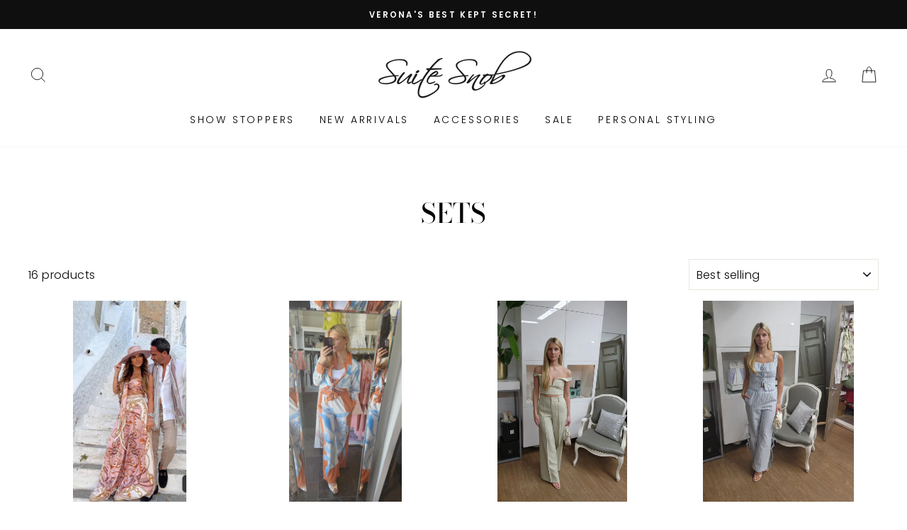

--- FILE ---
content_type: text/html; charset=utf-8
request_url: https://www.suitesnob.com/collections/sets
body_size: 37153
content:
<!doctype html>
<html class="no-js" lang="ShopLocaleDrop">
<head>
  <meta charset="utf-8">
  <meta http-equiv="X-UA-Compatible" content="IE=edge,chrome=1">
  <meta name="viewport" content="width=device-width,initial-scale=1">
  <meta name="theme-color" content="#111111">
  <link rel="canonical" href="https://www.suitesnob.com/collections/sets">
  <meta name="format-detection" content="telephone=no">
  <title>Sets
&ndash; Suite Snob
</title><meta property="og:site_name" content="Suite Snob">
  <meta property="og:url" content="https://www.suitesnob.com/collections/sets">
  <meta property="og:title" content="Sets">
  <meta property="og:type" content="website">
  <meta property="og:description" content="A high fashion boutique nestled in the heart of Verona, New Jersey. Our style is inspired by the perfect curve that we believe belongs to all woman. In all forms."><meta property="og:image" content="http://www.suitesnob.com/cdn/shop/collections/20250508-115052_1200x630.jpg?v=1746823040">
  <meta property="og:image:secure_url" content="https://www.suitesnob.com/cdn/shop/collections/20250508-115052_1200x630.jpg?v=1746823040">
  <meta name="twitter:site" content="@">
  <meta name="twitter:card" content="summary_large_image">
  <meta name="twitter:title" content="Sets">
  <meta name="twitter:description" content="A high fashion boutique nestled in the heart of Verona, New Jersey. Our style is inspired by the perfect curve that we believe belongs to all woman. In all forms.">


  <style data-shopify>
  @font-face {
  font-family: "Bodoni Moda";
  font-weight: 500;
  font-style: normal;
  src: url("//www.suitesnob.com/cdn/fonts/bodoni_moda/bodonimoda_n5.36d0da1db617c453fb46e8089790ab6dc72c2356.woff2") format("woff2"),
       url("//www.suitesnob.com/cdn/fonts/bodoni_moda/bodonimoda_n5.40f612bab009769f87511096f185d9228ad3baa3.woff") format("woff");
}

  @font-face {
  font-family: Poppins;
  font-weight: 300;
  font-style: normal;
  src: url("//www.suitesnob.com/cdn/fonts/poppins/poppins_n3.05f58335c3209cce17da4f1f1ab324ebe2982441.woff2") format("woff2"),
       url("//www.suitesnob.com/cdn/fonts/poppins/poppins_n3.6971368e1f131d2c8ff8e3a44a36b577fdda3ff5.woff") format("woff");
}


  @font-face {
  font-family: Poppins;
  font-weight: 600;
  font-style: normal;
  src: url("//www.suitesnob.com/cdn/fonts/poppins/poppins_n6.aa29d4918bc243723d56b59572e18228ed0786f6.woff2") format("woff2"),
       url("//www.suitesnob.com/cdn/fonts/poppins/poppins_n6.5f815d845fe073750885d5b7e619ee00e8111208.woff") format("woff");
}

  @font-face {
  font-family: Poppins;
  font-weight: 300;
  font-style: italic;
  src: url("//www.suitesnob.com/cdn/fonts/poppins/poppins_i3.8536b4423050219f608e17f134fe9ea3b01ed890.woff2") format("woff2"),
       url("//www.suitesnob.com/cdn/fonts/poppins/poppins_i3.0f4433ada196bcabf726ed78f8e37e0995762f7f.woff") format("woff");
}

  @font-face {
  font-family: Poppins;
  font-weight: 600;
  font-style: italic;
  src: url("//www.suitesnob.com/cdn/fonts/poppins/poppins_i6.bb8044d6203f492888d626dafda3c2999253e8e9.woff2") format("woff2"),
       url("//www.suitesnob.com/cdn/fonts/poppins/poppins_i6.e233dec1a61b1e7dead9f920159eda42280a02c3.woff") format("woff");
}

</style>

  <link href="//www.suitesnob.com/cdn/shop/t/2/assets/theme.scss.css?v=98705588382142912221759259731" rel="stylesheet" type="text/css" media="all" />

  <style data-shopify>
    .collection-item__title {
      font-size: 14.4px;
    }

    @media screen and (min-width: 769px) {
      .collection-item__title {
        font-size: 18px;
      }
    }
  </style>

  <script>
    document.documentElement.className = document.documentElement.className.replace('no-js', 'js');

    window.theme = window.theme || {};
    theme.strings = {
      addToCart: "Add to cart",
      soldOut: "Sold Out",
      unavailable: "Unavailable",
      stockLabel: "Only [count] items in stock!",
      willNotShipUntil: "Will not ship until [date]",
      willBeInStockAfter: "Will be in stock after [date]",
      waitingForStock: "Inventory on the way",
      savePrice: "Save [saved_amount]",
      cartEmpty: "Your cart is currently empty.",
      cartTermsConfirmation: "You must agree with the terms and conditions of sales to check out"
    };
    theme.settings = {
      dynamicVariantsEnable: true,
      dynamicVariantType: "dropdown",
      cartType: "drawer",
      moneyFormat: "${{amount}}",
      saveType: "dollar",
      recentlyViewedEnabled: false,
      predictiveSearch: true,
      predictiveSearchType: "product,article,page",
      inventoryThreshold: 6,
      quickView: true,
      themeName: 'Impulse',
      themeVersion: "2.7.0"
    };
  </script>

  <script>window.performance && window.performance.mark && window.performance.mark('shopify.content_for_header.start');</script><meta name="facebook-domain-verification" content="fmfv7te5fmgc6ubkddu5e4vixcawre">
<meta id="shopify-digital-wallet" name="shopify-digital-wallet" content="/34859286573/digital_wallets/dialog">
<meta name="shopify-checkout-api-token" content="5fc5c283b800edc695d18b12c8e99626">
<meta id="in-context-paypal-metadata" data-shop-id="34859286573" data-venmo-supported="false" data-environment="production" data-locale="en_US" data-paypal-v4="true" data-currency="USD">
<link rel="alternate" type="application/atom+xml" title="Feed" href="/collections/sets.atom" />
<link rel="alternate" type="application/json+oembed" href="https://www.suitesnob.com/collections/sets.oembed">
<script async="async" src="/checkouts/internal/preloads.js?locale=en-US"></script>
<link rel="preconnect" href="https://shop.app" crossorigin="anonymous">
<script async="async" src="https://shop.app/checkouts/internal/preloads.js?locale=en-US&shop_id=34859286573" crossorigin="anonymous"></script>
<script id="apple-pay-shop-capabilities" type="application/json">{"shopId":34859286573,"countryCode":"US","currencyCode":"USD","merchantCapabilities":["supports3DS"],"merchantId":"gid:\/\/shopify\/Shop\/34859286573","merchantName":"Suite Snob","requiredBillingContactFields":["postalAddress","email"],"requiredShippingContactFields":["postalAddress","email"],"shippingType":"shipping","supportedNetworks":["visa","masterCard","discover","elo","jcb"],"total":{"type":"pending","label":"Suite Snob","amount":"1.00"},"shopifyPaymentsEnabled":true,"supportsSubscriptions":true}</script>
<script id="shopify-features" type="application/json">{"accessToken":"5fc5c283b800edc695d18b12c8e99626","betas":["rich-media-storefront-analytics"],"domain":"www.suitesnob.com","predictiveSearch":true,"shopId":34859286573,"locale":"en"}</script>
<script>var Shopify = Shopify || {};
Shopify.shop = "suite-snob.myshopify.com";
Shopify.locale = "en";
Shopify.currency = {"active":"USD","rate":"1.0"};
Shopify.country = "US";
Shopify.theme = {"name":"Impulse","id":91197145133,"schema_name":"Impulse","schema_version":"2.7.0","theme_store_id":857,"role":"main"};
Shopify.theme.handle = "null";
Shopify.theme.style = {"id":null,"handle":null};
Shopify.cdnHost = "www.suitesnob.com/cdn";
Shopify.routes = Shopify.routes || {};
Shopify.routes.root = "/";</script>
<script type="module">!function(o){(o.Shopify=o.Shopify||{}).modules=!0}(window);</script>
<script>!function(o){function n(){var o=[];function n(){o.push(Array.prototype.slice.apply(arguments))}return n.q=o,n}var t=o.Shopify=o.Shopify||{};t.loadFeatures=n(),t.autoloadFeatures=n()}(window);</script>
<script>
  window.ShopifyPay = window.ShopifyPay || {};
  window.ShopifyPay.apiHost = "shop.app\/pay";
  window.ShopifyPay.redirectState = null;
</script>
<script id="shop-js-analytics" type="application/json">{"pageType":"collection"}</script>
<script defer="defer" async type="module" src="//www.suitesnob.com/cdn/shopifycloud/shop-js/modules/v2/client.init-shop-cart-sync_BN7fPSNr.en.esm.js"></script>
<script defer="defer" async type="module" src="//www.suitesnob.com/cdn/shopifycloud/shop-js/modules/v2/chunk.common_Cbph3Kss.esm.js"></script>
<script defer="defer" async type="module" src="//www.suitesnob.com/cdn/shopifycloud/shop-js/modules/v2/chunk.modal_DKumMAJ1.esm.js"></script>
<script type="module">
  await import("//www.suitesnob.com/cdn/shopifycloud/shop-js/modules/v2/client.init-shop-cart-sync_BN7fPSNr.en.esm.js");
await import("//www.suitesnob.com/cdn/shopifycloud/shop-js/modules/v2/chunk.common_Cbph3Kss.esm.js");
await import("//www.suitesnob.com/cdn/shopifycloud/shop-js/modules/v2/chunk.modal_DKumMAJ1.esm.js");

  window.Shopify.SignInWithShop?.initShopCartSync?.({"fedCMEnabled":true,"windoidEnabled":true});

</script>
<script>
  window.Shopify = window.Shopify || {};
  if (!window.Shopify.featureAssets) window.Shopify.featureAssets = {};
  window.Shopify.featureAssets['shop-js'] = {"shop-cart-sync":["modules/v2/client.shop-cart-sync_CJVUk8Jm.en.esm.js","modules/v2/chunk.common_Cbph3Kss.esm.js","modules/v2/chunk.modal_DKumMAJ1.esm.js"],"init-fed-cm":["modules/v2/client.init-fed-cm_7Fvt41F4.en.esm.js","modules/v2/chunk.common_Cbph3Kss.esm.js","modules/v2/chunk.modal_DKumMAJ1.esm.js"],"init-shop-email-lookup-coordinator":["modules/v2/client.init-shop-email-lookup-coordinator_Cc088_bR.en.esm.js","modules/v2/chunk.common_Cbph3Kss.esm.js","modules/v2/chunk.modal_DKumMAJ1.esm.js"],"init-windoid":["modules/v2/client.init-windoid_hPopwJRj.en.esm.js","modules/v2/chunk.common_Cbph3Kss.esm.js","modules/v2/chunk.modal_DKumMAJ1.esm.js"],"shop-button":["modules/v2/client.shop-button_B0jaPSNF.en.esm.js","modules/v2/chunk.common_Cbph3Kss.esm.js","modules/v2/chunk.modal_DKumMAJ1.esm.js"],"shop-cash-offers":["modules/v2/client.shop-cash-offers_DPIskqss.en.esm.js","modules/v2/chunk.common_Cbph3Kss.esm.js","modules/v2/chunk.modal_DKumMAJ1.esm.js"],"shop-toast-manager":["modules/v2/client.shop-toast-manager_CK7RT69O.en.esm.js","modules/v2/chunk.common_Cbph3Kss.esm.js","modules/v2/chunk.modal_DKumMAJ1.esm.js"],"init-shop-cart-sync":["modules/v2/client.init-shop-cart-sync_BN7fPSNr.en.esm.js","modules/v2/chunk.common_Cbph3Kss.esm.js","modules/v2/chunk.modal_DKumMAJ1.esm.js"],"init-customer-accounts-sign-up":["modules/v2/client.init-customer-accounts-sign-up_CfPf4CXf.en.esm.js","modules/v2/client.shop-login-button_DeIztwXF.en.esm.js","modules/v2/chunk.common_Cbph3Kss.esm.js","modules/v2/chunk.modal_DKumMAJ1.esm.js"],"pay-button":["modules/v2/client.pay-button_CgIwFSYN.en.esm.js","modules/v2/chunk.common_Cbph3Kss.esm.js","modules/v2/chunk.modal_DKumMAJ1.esm.js"],"init-customer-accounts":["modules/v2/client.init-customer-accounts_DQ3x16JI.en.esm.js","modules/v2/client.shop-login-button_DeIztwXF.en.esm.js","modules/v2/chunk.common_Cbph3Kss.esm.js","modules/v2/chunk.modal_DKumMAJ1.esm.js"],"avatar":["modules/v2/client.avatar_BTnouDA3.en.esm.js"],"init-shop-for-new-customer-accounts":["modules/v2/client.init-shop-for-new-customer-accounts_CsZy_esa.en.esm.js","modules/v2/client.shop-login-button_DeIztwXF.en.esm.js","modules/v2/chunk.common_Cbph3Kss.esm.js","modules/v2/chunk.modal_DKumMAJ1.esm.js"],"shop-follow-button":["modules/v2/client.shop-follow-button_BRMJjgGd.en.esm.js","modules/v2/chunk.common_Cbph3Kss.esm.js","modules/v2/chunk.modal_DKumMAJ1.esm.js"],"checkout-modal":["modules/v2/client.checkout-modal_B9Drz_yf.en.esm.js","modules/v2/chunk.common_Cbph3Kss.esm.js","modules/v2/chunk.modal_DKumMAJ1.esm.js"],"shop-login-button":["modules/v2/client.shop-login-button_DeIztwXF.en.esm.js","modules/v2/chunk.common_Cbph3Kss.esm.js","modules/v2/chunk.modal_DKumMAJ1.esm.js"],"lead-capture":["modules/v2/client.lead-capture_DXYzFM3R.en.esm.js","modules/v2/chunk.common_Cbph3Kss.esm.js","modules/v2/chunk.modal_DKumMAJ1.esm.js"],"shop-login":["modules/v2/client.shop-login_CA5pJqmO.en.esm.js","modules/v2/chunk.common_Cbph3Kss.esm.js","modules/v2/chunk.modal_DKumMAJ1.esm.js"],"payment-terms":["modules/v2/client.payment-terms_BxzfvcZJ.en.esm.js","modules/v2/chunk.common_Cbph3Kss.esm.js","modules/v2/chunk.modal_DKumMAJ1.esm.js"]};
</script>
<script>(function() {
  var isLoaded = false;
  function asyncLoad() {
    if (isLoaded) return;
    isLoaded = true;
    var urls = ["https:\/\/shopify.covet.pics\/covet-pics-widget-inject.js?shop=suite-snob.myshopify.com","https:\/\/instafeed.nfcube.com\/cdn\/b382de887254f1d82a8315c2b234c9ed.js?shop=suite-snob.myshopify.com"];
    for (var i = 0; i < urls.length; i++) {
      var s = document.createElement('script');
      s.type = 'text/javascript';
      s.async = true;
      s.src = urls[i];
      var x = document.getElementsByTagName('script')[0];
      x.parentNode.insertBefore(s, x);
    }
  };
  if(window.attachEvent) {
    window.attachEvent('onload', asyncLoad);
  } else {
    window.addEventListener('load', asyncLoad, false);
  }
})();</script>
<script id="__st">var __st={"a":34859286573,"offset":-18000,"reqid":"660f0ab0-5085-416b-8284-b34b26ec5434-1769850478","pageurl":"www.suitesnob.com\/collections\/sets","u":"bf3a8d2f7a62","p":"collection","rtyp":"collection","rid":206780792877};</script>
<script>window.ShopifyPaypalV4VisibilityTracking = true;</script>
<script id="captcha-bootstrap">!function(){'use strict';const t='contact',e='account',n='new_comment',o=[[t,t],['blogs',n],['comments',n],[t,'customer']],c=[[e,'customer_login'],[e,'guest_login'],[e,'recover_customer_password'],[e,'create_customer']],r=t=>t.map((([t,e])=>`form[action*='/${t}']:not([data-nocaptcha='true']) input[name='form_type'][value='${e}']`)).join(','),a=t=>()=>t?[...document.querySelectorAll(t)].map((t=>t.form)):[];function s(){const t=[...o],e=r(t);return a(e)}const i='password',u='form_key',d=['recaptcha-v3-token','g-recaptcha-response','h-captcha-response',i],f=()=>{try{return window.sessionStorage}catch{return}},m='__shopify_v',_=t=>t.elements[u];function p(t,e,n=!1){try{const o=window.sessionStorage,c=JSON.parse(o.getItem(e)),{data:r}=function(t){const{data:e,action:n}=t;return t[m]||n?{data:e,action:n}:{data:t,action:n}}(c);for(const[e,n]of Object.entries(r))t.elements[e]&&(t.elements[e].value=n);n&&o.removeItem(e)}catch(o){console.error('form repopulation failed',{error:o})}}const l='form_type',E='cptcha';function T(t){t.dataset[E]=!0}const w=window,h=w.document,L='Shopify',v='ce_forms',y='captcha';let A=!1;((t,e)=>{const n=(g='f06e6c50-85a8-45c8-87d0-21a2b65856fe',I='https://cdn.shopify.com/shopifycloud/storefront-forms-hcaptcha/ce_storefront_forms_captcha_hcaptcha.v1.5.2.iife.js',D={infoText:'Protected by hCaptcha',privacyText:'Privacy',termsText:'Terms'},(t,e,n)=>{const o=w[L][v],c=o.bindForm;if(c)return c(t,g,e,D).then(n);var r;o.q.push([[t,g,e,D],n]),r=I,A||(h.body.append(Object.assign(h.createElement('script'),{id:'captcha-provider',async:!0,src:r})),A=!0)});var g,I,D;w[L]=w[L]||{},w[L][v]=w[L][v]||{},w[L][v].q=[],w[L][y]=w[L][y]||{},w[L][y].protect=function(t,e){n(t,void 0,e),T(t)},Object.freeze(w[L][y]),function(t,e,n,w,h,L){const[v,y,A,g]=function(t,e,n){const i=e?o:[],u=t?c:[],d=[...i,...u],f=r(d),m=r(i),_=r(d.filter((([t,e])=>n.includes(e))));return[a(f),a(m),a(_),s()]}(w,h,L),I=t=>{const e=t.target;return e instanceof HTMLFormElement?e:e&&e.form},D=t=>v().includes(t);t.addEventListener('submit',(t=>{const e=I(t);if(!e)return;const n=D(e)&&!e.dataset.hcaptchaBound&&!e.dataset.recaptchaBound,o=_(e),c=g().includes(e)&&(!o||!o.value);(n||c)&&t.preventDefault(),c&&!n&&(function(t){try{if(!f())return;!function(t){const e=f();if(!e)return;const n=_(t);if(!n)return;const o=n.value;o&&e.removeItem(o)}(t);const e=Array.from(Array(32),(()=>Math.random().toString(36)[2])).join('');!function(t,e){_(t)||t.append(Object.assign(document.createElement('input'),{type:'hidden',name:u})),t.elements[u].value=e}(t,e),function(t,e){const n=f();if(!n)return;const o=[...t.querySelectorAll(`input[type='${i}']`)].map((({name:t})=>t)),c=[...d,...o],r={};for(const[a,s]of new FormData(t).entries())c.includes(a)||(r[a]=s);n.setItem(e,JSON.stringify({[m]:1,action:t.action,data:r}))}(t,e)}catch(e){console.error('failed to persist form',e)}}(e),e.submit())}));const S=(t,e)=>{t&&!t.dataset[E]&&(n(t,e.some((e=>e===t))),T(t))};for(const o of['focusin','change'])t.addEventListener(o,(t=>{const e=I(t);D(e)&&S(e,y())}));const B=e.get('form_key'),M=e.get(l),P=B&&M;t.addEventListener('DOMContentLoaded',(()=>{const t=y();if(P)for(const e of t)e.elements[l].value===M&&p(e,B);[...new Set([...A(),...v().filter((t=>'true'===t.dataset.shopifyCaptcha))])].forEach((e=>S(e,t)))}))}(h,new URLSearchParams(w.location.search),n,t,e,['guest_login'])})(!0,!0)}();</script>
<script integrity="sha256-4kQ18oKyAcykRKYeNunJcIwy7WH5gtpwJnB7kiuLZ1E=" data-source-attribution="shopify.loadfeatures" defer="defer" src="//www.suitesnob.com/cdn/shopifycloud/storefront/assets/storefront/load_feature-a0a9edcb.js" crossorigin="anonymous"></script>
<script crossorigin="anonymous" defer="defer" src="//www.suitesnob.com/cdn/shopifycloud/storefront/assets/shopify_pay/storefront-65b4c6d7.js?v=20250812"></script>
<script data-source-attribution="shopify.dynamic_checkout.dynamic.init">var Shopify=Shopify||{};Shopify.PaymentButton=Shopify.PaymentButton||{isStorefrontPortableWallets:!0,init:function(){window.Shopify.PaymentButton.init=function(){};var t=document.createElement("script");t.src="https://www.suitesnob.com/cdn/shopifycloud/portable-wallets/latest/portable-wallets.en.js",t.type="module",document.head.appendChild(t)}};
</script>
<script data-source-attribution="shopify.dynamic_checkout.buyer_consent">
  function portableWalletsHideBuyerConsent(e){var t=document.getElementById("shopify-buyer-consent"),n=document.getElementById("shopify-subscription-policy-button");t&&n&&(t.classList.add("hidden"),t.setAttribute("aria-hidden","true"),n.removeEventListener("click",e))}function portableWalletsShowBuyerConsent(e){var t=document.getElementById("shopify-buyer-consent"),n=document.getElementById("shopify-subscription-policy-button");t&&n&&(t.classList.remove("hidden"),t.removeAttribute("aria-hidden"),n.addEventListener("click",e))}window.Shopify?.PaymentButton&&(window.Shopify.PaymentButton.hideBuyerConsent=portableWalletsHideBuyerConsent,window.Shopify.PaymentButton.showBuyerConsent=portableWalletsShowBuyerConsent);
</script>
<script data-source-attribution="shopify.dynamic_checkout.cart.bootstrap">document.addEventListener("DOMContentLoaded",(function(){function t(){return document.querySelector("shopify-accelerated-checkout-cart, shopify-accelerated-checkout")}if(t())Shopify.PaymentButton.init();else{new MutationObserver((function(e,n){t()&&(Shopify.PaymentButton.init(),n.disconnect())})).observe(document.body,{childList:!0,subtree:!0})}}));
</script>
<script id='scb4127' type='text/javascript' async='' src='https://www.suitesnob.com/cdn/shopifycloud/privacy-banner/storefront-banner.js'></script><link id="shopify-accelerated-checkout-styles" rel="stylesheet" media="screen" href="https://www.suitesnob.com/cdn/shopifycloud/portable-wallets/latest/accelerated-checkout-backwards-compat.css" crossorigin="anonymous">
<style id="shopify-accelerated-checkout-cart">
        #shopify-buyer-consent {
  margin-top: 1em;
  display: inline-block;
  width: 100%;
}

#shopify-buyer-consent.hidden {
  display: none;
}

#shopify-subscription-policy-button {
  background: none;
  border: none;
  padding: 0;
  text-decoration: underline;
  font-size: inherit;
  cursor: pointer;
}

#shopify-subscription-policy-button::before {
  box-shadow: none;
}

      </style>

<script>window.performance && window.performance.mark && window.performance.mark('shopify.content_for_header.end');</script>

  <script src="//www.suitesnob.com/cdn/shop/t/2/assets/vendor-scripts-v6.js" defer="defer"></script>

  
    <link rel="stylesheet" href="//www.suitesnob.com/cdn/shop/t/2/assets/currency-flags.css?v=156985926276438700671583199661">
  

  <script src="//www.suitesnob.com/cdn/shop/t/2/assets/theme.js?v=164560876441134670631583199679" defer="defer"></script><!-- BEGIN app block: shopify://apps/uploadly-file-upload/blocks/app-embed/d91e9a53-de3d-49df-b7a1-ac8a15b213e5 -->

<div data-ph-meta="{}"></div>

<script>
  try {
    window.ph_meta_fields = JSON.parse(document.querySelector('[data-ph-meta]').getAttribute('data-ph-meta'));
  } catch (err) {
    window.ph_meta_fields = {};
  }

  console.log("cli3 update v3.7");
</script>


<script>
  const uploadlyprimaryScript = document.createElement('script');
  uploadlyprimaryScript.src = "https://uploadly-cdn.com/uploadly.js";
  uploadlyprimaryScript.defer = true;

  uploadlyprimaryScript.onerror = function () {
    const fallbackScript = document.createElement('script');
    fallbackScript.src = "https://cdn.shopify.com/s/files/1/0515/2384/6340/files/uploadly.js";
    fallbackScript.defer = true;
    document.head.appendChild(fallbackScript);
  };
  document.head.appendChild(uploadlyprimaryScript);
</script>
<script async src="https://cdn.shopify.com/s/files/1/0515/2384/6340/files/uploadcarev2.js?v=1727778997"></script>




<!-- END app block --><link href="https://monorail-edge.shopifysvc.com" rel="dns-prefetch">
<script>(function(){if ("sendBeacon" in navigator && "performance" in window) {try {var session_token_from_headers = performance.getEntriesByType('navigation')[0].serverTiming.find(x => x.name == '_s').description;} catch {var session_token_from_headers = undefined;}var session_cookie_matches = document.cookie.match(/_shopify_s=([^;]*)/);var session_token_from_cookie = session_cookie_matches && session_cookie_matches.length === 2 ? session_cookie_matches[1] : "";var session_token = session_token_from_headers || session_token_from_cookie || "";function handle_abandonment_event(e) {var entries = performance.getEntries().filter(function(entry) {return /monorail-edge.shopifysvc.com/.test(entry.name);});if (!window.abandonment_tracked && entries.length === 0) {window.abandonment_tracked = true;var currentMs = Date.now();var navigation_start = performance.timing.navigationStart;var payload = {shop_id: 34859286573,url: window.location.href,navigation_start,duration: currentMs - navigation_start,session_token,page_type: "collection"};window.navigator.sendBeacon("https://monorail-edge.shopifysvc.com/v1/produce", JSON.stringify({schema_id: "online_store_buyer_site_abandonment/1.1",payload: payload,metadata: {event_created_at_ms: currentMs,event_sent_at_ms: currentMs}}));}}window.addEventListener('pagehide', handle_abandonment_event);}}());</script>
<script id="web-pixels-manager-setup">(function e(e,d,r,n,o){if(void 0===o&&(o={}),!Boolean(null===(a=null===(i=window.Shopify)||void 0===i?void 0:i.analytics)||void 0===a?void 0:a.replayQueue)){var i,a;window.Shopify=window.Shopify||{};var t=window.Shopify;t.analytics=t.analytics||{};var s=t.analytics;s.replayQueue=[],s.publish=function(e,d,r){return s.replayQueue.push([e,d,r]),!0};try{self.performance.mark("wpm:start")}catch(e){}var l=function(){var e={modern:/Edge?\/(1{2}[4-9]|1[2-9]\d|[2-9]\d{2}|\d{4,})\.\d+(\.\d+|)|Firefox\/(1{2}[4-9]|1[2-9]\d|[2-9]\d{2}|\d{4,})\.\d+(\.\d+|)|Chrom(ium|e)\/(9{2}|\d{3,})\.\d+(\.\d+|)|(Maci|X1{2}).+ Version\/(15\.\d+|(1[6-9]|[2-9]\d|\d{3,})\.\d+)([,.]\d+|)( \(\w+\)|)( Mobile\/\w+|) Safari\/|Chrome.+OPR\/(9{2}|\d{3,})\.\d+\.\d+|(CPU[ +]OS|iPhone[ +]OS|CPU[ +]iPhone|CPU IPhone OS|CPU iPad OS)[ +]+(15[._]\d+|(1[6-9]|[2-9]\d|\d{3,})[._]\d+)([._]\d+|)|Android:?[ /-](13[3-9]|1[4-9]\d|[2-9]\d{2}|\d{4,})(\.\d+|)(\.\d+|)|Android.+Firefox\/(13[5-9]|1[4-9]\d|[2-9]\d{2}|\d{4,})\.\d+(\.\d+|)|Android.+Chrom(ium|e)\/(13[3-9]|1[4-9]\d|[2-9]\d{2}|\d{4,})\.\d+(\.\d+|)|SamsungBrowser\/([2-9]\d|\d{3,})\.\d+/,legacy:/Edge?\/(1[6-9]|[2-9]\d|\d{3,})\.\d+(\.\d+|)|Firefox\/(5[4-9]|[6-9]\d|\d{3,})\.\d+(\.\d+|)|Chrom(ium|e)\/(5[1-9]|[6-9]\d|\d{3,})\.\d+(\.\d+|)([\d.]+$|.*Safari\/(?![\d.]+ Edge\/[\d.]+$))|(Maci|X1{2}).+ Version\/(10\.\d+|(1[1-9]|[2-9]\d|\d{3,})\.\d+)([,.]\d+|)( \(\w+\)|)( Mobile\/\w+|) Safari\/|Chrome.+OPR\/(3[89]|[4-9]\d|\d{3,})\.\d+\.\d+|(CPU[ +]OS|iPhone[ +]OS|CPU[ +]iPhone|CPU IPhone OS|CPU iPad OS)[ +]+(10[._]\d+|(1[1-9]|[2-9]\d|\d{3,})[._]\d+)([._]\d+|)|Android:?[ /-](13[3-9]|1[4-9]\d|[2-9]\d{2}|\d{4,})(\.\d+|)(\.\d+|)|Mobile Safari.+OPR\/([89]\d|\d{3,})\.\d+\.\d+|Android.+Firefox\/(13[5-9]|1[4-9]\d|[2-9]\d{2}|\d{4,})\.\d+(\.\d+|)|Android.+Chrom(ium|e)\/(13[3-9]|1[4-9]\d|[2-9]\d{2}|\d{4,})\.\d+(\.\d+|)|Android.+(UC? ?Browser|UCWEB|U3)[ /]?(15\.([5-9]|\d{2,})|(1[6-9]|[2-9]\d|\d{3,})\.\d+)\.\d+|SamsungBrowser\/(5\.\d+|([6-9]|\d{2,})\.\d+)|Android.+MQ{2}Browser\/(14(\.(9|\d{2,})|)|(1[5-9]|[2-9]\d|\d{3,})(\.\d+|))(\.\d+|)|K[Aa][Ii]OS\/(3\.\d+|([4-9]|\d{2,})\.\d+)(\.\d+|)/},d=e.modern,r=e.legacy,n=navigator.userAgent;return n.match(d)?"modern":n.match(r)?"legacy":"unknown"}(),u="modern"===l?"modern":"legacy",c=(null!=n?n:{modern:"",legacy:""})[u],f=function(e){return[e.baseUrl,"/wpm","/b",e.hashVersion,"modern"===e.buildTarget?"m":"l",".js"].join("")}({baseUrl:d,hashVersion:r,buildTarget:u}),m=function(e){var d=e.version,r=e.bundleTarget,n=e.surface,o=e.pageUrl,i=e.monorailEndpoint;return{emit:function(e){var a=e.status,t=e.errorMsg,s=(new Date).getTime(),l=JSON.stringify({metadata:{event_sent_at_ms:s},events:[{schema_id:"web_pixels_manager_load/3.1",payload:{version:d,bundle_target:r,page_url:o,status:a,surface:n,error_msg:t},metadata:{event_created_at_ms:s}}]});if(!i)return console&&console.warn&&console.warn("[Web Pixels Manager] No Monorail endpoint provided, skipping logging."),!1;try{return self.navigator.sendBeacon.bind(self.navigator)(i,l)}catch(e){}var u=new XMLHttpRequest;try{return u.open("POST",i,!0),u.setRequestHeader("Content-Type","text/plain"),u.send(l),!0}catch(e){return console&&console.warn&&console.warn("[Web Pixels Manager] Got an unhandled error while logging to Monorail."),!1}}}}({version:r,bundleTarget:l,surface:e.surface,pageUrl:self.location.href,monorailEndpoint:e.monorailEndpoint});try{o.browserTarget=l,function(e){var d=e.src,r=e.async,n=void 0===r||r,o=e.onload,i=e.onerror,a=e.sri,t=e.scriptDataAttributes,s=void 0===t?{}:t,l=document.createElement("script"),u=document.querySelector("head"),c=document.querySelector("body");if(l.async=n,l.src=d,a&&(l.integrity=a,l.crossOrigin="anonymous"),s)for(var f in s)if(Object.prototype.hasOwnProperty.call(s,f))try{l.dataset[f]=s[f]}catch(e){}if(o&&l.addEventListener("load",o),i&&l.addEventListener("error",i),u)u.appendChild(l);else{if(!c)throw new Error("Did not find a head or body element to append the script");c.appendChild(l)}}({src:f,async:!0,onload:function(){if(!function(){var e,d;return Boolean(null===(d=null===(e=window.Shopify)||void 0===e?void 0:e.analytics)||void 0===d?void 0:d.initialized)}()){var d=window.webPixelsManager.init(e)||void 0;if(d){var r=window.Shopify.analytics;r.replayQueue.forEach((function(e){var r=e[0],n=e[1],o=e[2];d.publishCustomEvent(r,n,o)})),r.replayQueue=[],r.publish=d.publishCustomEvent,r.visitor=d.visitor,r.initialized=!0}}},onerror:function(){return m.emit({status:"failed",errorMsg:"".concat(f," has failed to load")})},sri:function(e){var d=/^sha384-[A-Za-z0-9+/=]+$/;return"string"==typeof e&&d.test(e)}(c)?c:"",scriptDataAttributes:o}),m.emit({status:"loading"})}catch(e){m.emit({status:"failed",errorMsg:(null==e?void 0:e.message)||"Unknown error"})}}})({shopId: 34859286573,storefrontBaseUrl: "https://www.suitesnob.com",extensionsBaseUrl: "https://extensions.shopifycdn.com/cdn/shopifycloud/web-pixels-manager",monorailEndpoint: "https://monorail-edge.shopifysvc.com/unstable/produce_batch",surface: "storefront-renderer",enabledBetaFlags: ["2dca8a86"],webPixelsConfigList: [{"id":"150732845","configuration":"{\"pixel_id\":\"790271531798484\",\"pixel_type\":\"facebook_pixel\",\"metaapp_system_user_token\":\"-\"}","eventPayloadVersion":"v1","runtimeContext":"OPEN","scriptVersion":"ca16bc87fe92b6042fbaa3acc2fbdaa6","type":"APP","apiClientId":2329312,"privacyPurposes":["ANALYTICS","MARKETING","SALE_OF_DATA"],"dataSharingAdjustments":{"protectedCustomerApprovalScopes":["read_customer_address","read_customer_email","read_customer_name","read_customer_personal_data","read_customer_phone"]}},{"id":"shopify-app-pixel","configuration":"{}","eventPayloadVersion":"v1","runtimeContext":"STRICT","scriptVersion":"0450","apiClientId":"shopify-pixel","type":"APP","privacyPurposes":["ANALYTICS","MARKETING"]},{"id":"shopify-custom-pixel","eventPayloadVersion":"v1","runtimeContext":"LAX","scriptVersion":"0450","apiClientId":"shopify-pixel","type":"CUSTOM","privacyPurposes":["ANALYTICS","MARKETING"]}],isMerchantRequest: false,initData: {"shop":{"name":"Suite Snob","paymentSettings":{"currencyCode":"USD"},"myshopifyDomain":"suite-snob.myshopify.com","countryCode":"US","storefrontUrl":"https:\/\/www.suitesnob.com"},"customer":null,"cart":null,"checkout":null,"productVariants":[],"purchasingCompany":null},},"https://www.suitesnob.com/cdn","1d2a099fw23dfb22ep557258f5m7a2edbae",{"modern":"","legacy":""},{"shopId":"34859286573","storefrontBaseUrl":"https:\/\/www.suitesnob.com","extensionBaseUrl":"https:\/\/extensions.shopifycdn.com\/cdn\/shopifycloud\/web-pixels-manager","surface":"storefront-renderer","enabledBetaFlags":"[\"2dca8a86\"]","isMerchantRequest":"false","hashVersion":"1d2a099fw23dfb22ep557258f5m7a2edbae","publish":"custom","events":"[[\"page_viewed\",{}],[\"collection_viewed\",{\"collection\":{\"id\":\"206780792877\",\"title\":\"Sets\",\"productVariants\":[{\"price\":{\"amount\":143.0,\"currencyCode\":\"USD\"},\"product\":{\"title\":\"Silk Set\",\"vendor\":\"Suite Snob\",\"id\":\"6691794190381\",\"untranslatedTitle\":\"Silk Set\",\"url\":\"\/products\/silk-set\",\"type\":\"Sets\"},\"id\":\"40959233130541\",\"image\":{\"src\":\"\/\/www.suitesnob.com\/cdn\/shop\/products\/Screenshot_20220728-160327_Chrome_bbf206e4-ba4e-4992-afa7-f4c293dc5e79.jpg?v=1659054822\"},\"sku\":\"\",\"title\":\"Small \/ LILAC\",\"untranslatedTitle\":\"Small \/ LILAC\"},{\"price\":{\"amount\":163.0,\"currencyCode\":\"USD\"},\"product\":{\"title\":\"Mediterranean Flore 2pc Set\",\"vendor\":\"Suite Snob\",\"id\":\"8162598682669\",\"untranslatedTitle\":\"Mediterranean Flore 2pc Set\",\"url\":\"\/products\/mediterranean-flore-2pc-set\",\"type\":\"Sets\"},\"id\":\"43454116102189\",\"image\":{\"src\":\"\/\/www.suitesnob.com\/cdn\/shop\/files\/20250418-113301.jpg?v=1746188627\"},\"sku\":null,\"title\":\"Small\",\"untranslatedTitle\":\"Small\"},{\"price\":{\"amount\":144.0,\"currencyCode\":\"USD\"},\"product\":{\"title\":\"Asia 2piece Set\",\"vendor\":\"Suite Snob\",\"id\":\"8137385508909\",\"untranslatedTitle\":\"Asia 2piece Set\",\"url\":\"\/products\/asia-2piece-set\",\"type\":\"\"},\"id\":\"43394598109229\",\"image\":{\"src\":\"\/\/www.suitesnob.com\/cdn\/shop\/files\/20250326-144726.jpg?v=1744030614\"},\"sku\":null,\"title\":\"Large\",\"untranslatedTitle\":\"Large\"},{\"price\":{\"amount\":88.0,\"currencyCode\":\"USD\"},\"product\":{\"title\":\"Candy Denim Stripped Corset Set\",\"vendor\":\"Suite Snob\",\"id\":\"8147817725997\",\"untranslatedTitle\":\"Candy Denim Stripped Corset Set\",\"url\":\"\/products\/untitled-apr11_07-37\",\"type\":\"Sets\"},\"id\":\"43767041097773\",\"image\":{\"src\":\"\/\/www.suitesnob.com\/cdn\/shop\/files\/rn-image_picker_lib_temp_0265b384-992b-43f0-84c4-9b08e2119c78.jpg?v=1749129040\"},\"sku\":null,\"title\":\"Small\",\"untranslatedTitle\":\"Small\"},{\"price\":{\"amount\":163.0,\"currencyCode\":\"USD\"},\"product\":{\"title\":\"Janelle Cherry Blossom Skirt Set\",\"vendor\":\"Suite Snob\",\"id\":\"8189232480301\",\"untranslatedTitle\":\"Janelle Cherry Blossom Skirt Set\",\"url\":\"\/products\/janelle-cherry-blossom-skirt-set\",\"type\":\"Sets\"},\"id\":\"43766517006381\",\"image\":{\"src\":\"\/\/www.suitesnob.com\/cdn\/shop\/files\/20250604-115754.jpg?v=1749128104\"},\"sku\":null,\"title\":\"XS\",\"untranslatedTitle\":\"XS\"},{\"price\":{\"amount\":138.0,\"currencyCode\":\"USD\"},\"product\":{\"title\":\"Azul Corset Trouser Set\",\"vendor\":\"Suite Snob\",\"id\":\"8108376358957\",\"untranslatedTitle\":\"Azul Corset Trouser Set\",\"url\":\"\/products\/untitled-feb27_20-30\",\"type\":\"\"},\"id\":\"43302813990957\",\"image\":{\"src\":\"\/\/www.suitesnob.com\/cdn\/shop\/files\/20250227-130744.jpg?v=1740706583\"},\"sku\":null,\"title\":\"Small\",\"untranslatedTitle\":\"Small\"},{\"price\":{\"amount\":163.0,\"currencyCode\":\"USD\"},\"product\":{\"title\":\"Ora Lace Satin Trouser Set\",\"vendor\":\"Suite Snob\",\"id\":\"7964512518189\",\"untranslatedTitle\":\"Ora Lace Satin Trouser Set\",\"url\":\"\/products\/ora-lace-satin-trouser-set\",\"type\":\"\"},\"id\":\"42822824656941\",\"image\":{\"src\":\"\/\/www.suitesnob.com\/cdn\/shop\/files\/20250124-133242.jpg?v=1738287751\"},\"sku\":\"\",\"title\":\"Large \/ Green\",\"untranslatedTitle\":\"Large \/ Green\"},{\"price\":{\"amount\":163.0,\"currencyCode\":\"USD\"},\"product\":{\"title\":\"Kaiko Skirt Set\",\"vendor\":\"Suite Snob\",\"id\":\"7995454619693\",\"untranslatedTitle\":\"Kaiko Skirt Set\",\"url\":\"\/products\/astr-skirt-set\",\"type\":\"\"},\"id\":\"42907791917101\",\"image\":{\"src\":\"\/\/www.suitesnob.com\/cdn\/shop\/files\/Screenshot-20240718_102308_Photos.jpg?v=1721313189\"},\"sku\":\"\",\"title\":\"Large\",\"untranslatedTitle\":\"Large\"},{\"price\":{\"amount\":109.0,\"currencyCode\":\"USD\"},\"product\":{\"title\":\"Bloome Jacqard Short Set\",\"vendor\":\"Suite Snob\",\"id\":\"7505092608045\",\"untranslatedTitle\":\"Bloome Jacqard Short Set\",\"url\":\"\/products\/bloome-jaccard-short-set\",\"type\":\"sets\"},\"id\":\"41713723342893\",\"image\":{\"src\":\"\/\/www.suitesnob.com\/cdn\/shop\/files\/Screenshot_20230812_185525_Samsung_Internet.jpg?v=1691881258\"},\"sku\":\"\",\"title\":\"Small\",\"untranslatedTitle\":\"Small\"},{\"price\":{\"amount\":128.0,\"currencyCode\":\"USD\"},\"product\":{\"title\":\"Parker Short Set\",\"vendor\":\"Suite Snob\",\"id\":\"7487040290861\",\"untranslatedTitle\":\"Parker Short Set\",\"url\":\"\/products\/parker-short-set\",\"type\":\"\"},\"id\":\"41692686221357\",\"image\":{\"src\":\"\/\/www.suitesnob.com\/cdn\/shop\/files\/20230811_163915.jpg?v=1691870945\"},\"sku\":\"\",\"title\":\"Small- Set\",\"untranslatedTitle\":\"Small- Set\"},{\"price\":{\"amount\":154.0,\"currencyCode\":\"USD\"},\"product\":{\"title\":\"Tropical 2pc Pant Set\",\"vendor\":\"Suite Snob\",\"id\":\"7749602246701\",\"untranslatedTitle\":\"Tropical 2pc Pant Set\",\"url\":\"\/products\/tropical-2pc-pant-set\",\"type\":\"\"},\"id\":\"42195106922541\",\"image\":{\"src\":\"\/\/www.suitesnob.com\/cdn\/shop\/files\/Screenshot-20240416_070254_Instagram.jpg?v=1744037620\"},\"sku\":\"\",\"title\":\"Small\",\"untranslatedTitle\":\"Small\"},{\"price\":{\"amount\":119.0,\"currencyCode\":\"USD\"},\"product\":{\"title\":\"Cara 2piece Suit\",\"vendor\":\"Suite Snob\",\"id\":\"7462900367405\",\"untranslatedTitle\":\"Cara 2piece Suit\",\"url\":\"\/products\/cara-2piece-suit\",\"type\":\"\"},\"id\":\"41660948840493\",\"image\":{\"src\":\"\/\/www.suitesnob.com\/cdn\/shop\/files\/Screenshot_20230603_101352_Messages.jpg?v=1685922982\"},\"sku\":\"\",\"title\":\"Small-SALE ITEM\",\"untranslatedTitle\":\"Small-SALE ITEM\"},{\"price\":{\"amount\":143.0,\"currencyCode\":\"USD\"},\"product\":{\"title\":\"Susan Monaco Knotted Skirt\",\"vendor\":\"Suite Snob\",\"id\":\"7284396130349\",\"untranslatedTitle\":\"Susan Monaco Knotted Skirt\",\"url\":\"\/products\/susan-monaco-knotted-skirt\",\"type\":\"\"},\"id\":\"41374468309037\",\"image\":{\"src\":\"\/\/www.suitesnob.com\/cdn\/shop\/products\/Screenshot_20221106-085227_Samsung_Internet.jpg?v=1668538088\"},\"sku\":\"\",\"title\":\"Small\",\"untranslatedTitle\":\"Small\"},{\"price\":{\"amount\":139.0,\"currencyCode\":\"USD\"},\"product\":{\"title\":\"Claudia 2piece Set\",\"vendor\":\"Suite Snob\",\"id\":\"7203981983789\",\"untranslatedTitle\":\"Claudia 2piece Set\",\"url\":\"\/products\/claudia-2piece-set\",\"type\":\"Sets\"},\"id\":\"41177773539373\",\"image\":{\"src\":\"\/\/www.suitesnob.com\/cdn\/shop\/products\/Screenshot_20221107-052821_Instagram_3.jpg?v=1668536891\"},\"sku\":\"\",\"title\":\"Medium-Black \/ Large Black\",\"untranslatedTitle\":\"Medium-Black \/ Large Black\"},{\"price\":{\"amount\":109.0,\"currencyCode\":\"USD\"},\"product\":{\"title\":\"Enya Skirt Set\",\"vendor\":\"Suite Snob\",\"id\":\"7041173585965\",\"untranslatedTitle\":\"Enya Skirt Set\",\"url\":\"\/products\/evie-skirt-set\",\"type\":\"Dresses\"},\"id\":\"40709052825645\",\"image\":{\"src\":\"\/\/www.suitesnob.com\/cdn\/shop\/products\/Screenshot_20220428-112737_Instagram.jpg?v=1653502912\"},\"sku\":\"\",\"title\":\"Xs\",\"untranslatedTitle\":\"Xs\"},{\"price\":{\"amount\":103.0,\"currencyCode\":\"USD\"},\"product\":{\"title\":\"Boho 2Piece Set\",\"vendor\":\"Suite Snob\",\"id\":\"6979883008045\",\"untranslatedTitle\":\"Boho 2Piece Set\",\"url\":\"\/products\/boho-2piece-set\",\"type\":\"\"},\"id\":\"40460059344941\",\"image\":{\"src\":\"\/\/www.suitesnob.com\/cdn\/shop\/products\/Screenshot_20220322-191802_Chrome.jpg?v=1647991330\"},\"sku\":\"\",\"title\":\"Small\",\"untranslatedTitle\":\"Small\"}]}}]]"});</script><script>
  window.ShopifyAnalytics = window.ShopifyAnalytics || {};
  window.ShopifyAnalytics.meta = window.ShopifyAnalytics.meta || {};
  window.ShopifyAnalytics.meta.currency = 'USD';
  var meta = {"products":[{"id":6691794190381,"gid":"gid:\/\/shopify\/Product\/6691794190381","vendor":"Suite Snob","type":"Sets","handle":"silk-set","variants":[{"id":40959233130541,"price":14300,"name":"Silk Set - Small \/ LILAC","public_title":"Small \/ LILAC","sku":""},{"id":40959233163309,"price":14300,"name":"Silk Set - Medium \/ LILAC","public_title":"Medium \/ LILAC","sku":""},{"id":40959233196077,"price":14300,"name":"Silk Set - Large \/ LILAC","public_title":"Large \/ LILAC","sku":""}],"remote":false},{"id":8162598682669,"gid":"gid:\/\/shopify\/Product\/8162598682669","vendor":"Suite Snob","type":"Sets","handle":"mediterranean-flore-2pc-set","variants":[{"id":43454116102189,"price":16300,"name":"Mediterranean Flore 2pc Set - Small","public_title":"Small","sku":null},{"id":43454116134957,"price":16300,"name":"Mediterranean Flore 2pc Set - Medium","public_title":"Medium","sku":null},{"id":43454116167725,"price":16300,"name":"Mediterranean Flore 2pc Set - Large","public_title":"Large","sku":null}],"remote":false},{"id":8137385508909,"gid":"gid:\/\/shopify\/Product\/8137385508909","vendor":"Suite Snob","type":"","handle":"asia-2piece-set","variants":[{"id":43394598109229,"price":14400,"name":"Asia 2piece Set - Large","public_title":"Large","sku":null}],"remote":false},{"id":8147817725997,"gid":"gid:\/\/shopify\/Product\/8147817725997","vendor":"Suite Snob","type":"Sets","handle":"untitled-apr11_07-37","variants":[{"id":43767041097773,"price":8800,"name":"Candy Denim Stripped Corset Set - Small","public_title":"Small","sku":null},{"id":43767041130541,"price":8800,"name":"Candy Denim Stripped Corset Set - Medium","public_title":"Medium","sku":null},{"id":43767041163309,"price":8800,"name":"Candy Denim Stripped Corset Set - Large","public_title":"Large","sku":null}],"remote":false},{"id":8189232480301,"gid":"gid:\/\/shopify\/Product\/8189232480301","vendor":"Suite Snob","type":"Sets","handle":"janelle-cherry-blossom-skirt-set","variants":[{"id":43766517006381,"price":16300,"name":"Janelle Cherry Blossom Skirt Set - XS","public_title":"XS","sku":null},{"id":43766517039149,"price":16300,"name":"Janelle Cherry Blossom Skirt Set - Small","public_title":"Small","sku":null},{"id":43766517071917,"price":16300,"name":"Janelle Cherry Blossom Skirt Set - Medium","public_title":"Medium","sku":null},{"id":43766517104685,"price":16300,"name":"Janelle Cherry Blossom Skirt Set - Large","public_title":"Large","sku":null}],"remote":false},{"id":8108376358957,"gid":"gid:\/\/shopify\/Product\/8108376358957","vendor":"Suite Snob","type":"","handle":"untitled-feb27_20-30","variants":[{"id":43302813990957,"price":13800,"name":"Azul Corset Trouser Set - Small","public_title":"Small","sku":null},{"id":43302814023725,"price":13800,"name":"Azul Corset Trouser Set - Medium","public_title":"Medium","sku":null},{"id":43302814056493,"price":13800,"name":"Azul Corset Trouser Set - Large","public_title":"Large","sku":null}],"remote":false},{"id":7964512518189,"gid":"gid:\/\/shopify\/Product\/7964512518189","vendor":"Suite Snob","type":"","handle":"ora-lace-satin-trouser-set","variants":[{"id":42822824656941,"price":16300,"name":"Ora Lace Satin Trouser Set - Large \/ Green","public_title":"Large \/ Green","sku":""},{"id":43249011294253,"price":16300,"name":"Ora Lace Satin Trouser Set - Large \/ Blue","public_title":"Large \/ Blue","sku":null},{"id":43249011523629,"price":16300,"name":"Ora Lace Satin Trouser Set - Small \/ Green","public_title":"Small \/ Green","sku":null},{"id":43249011556397,"price":16300,"name":"Ora Lace Satin Trouser Set - Small \/ Blue","public_title":"Small \/ Blue","sku":null},{"id":43249011589165,"price":16300,"name":"Ora Lace Satin Trouser Set - Medium \/ Green","public_title":"Medium \/ Green","sku":null},{"id":43249011621933,"price":16300,"name":"Ora Lace Satin Trouser Set - Medium \/ Blue","public_title":"Medium \/ Blue","sku":null}],"remote":false},{"id":7995454619693,"gid":"gid:\/\/shopify\/Product\/7995454619693","vendor":"Suite Snob","type":"","handle":"astr-skirt-set","variants":[{"id":42907791917101,"price":16300,"name":"Kaiko Skirt Set - Large","public_title":"Large","sku":""}],"remote":false},{"id":7505092608045,"gid":"gid:\/\/shopify\/Product\/7505092608045","vendor":"Suite Snob","type":"sets","handle":"bloome-jaccard-short-set","variants":[{"id":41713723342893,"price":10900,"name":"Bloome Jacqard Short Set - Small","public_title":"Small","sku":""},{"id":41713723375661,"price":10900,"name":"Bloome Jacqard Short Set - Medium","public_title":"Medium","sku":""},{"id":41713723408429,"price":10900,"name":"Bloome Jacqard Short Set - Large","public_title":"Large","sku":""}],"remote":false},{"id":7487040290861,"gid":"gid:\/\/shopify\/Product\/7487040290861","vendor":"Suite Snob","type":"","handle":"parker-short-set","variants":[{"id":41692686221357,"price":12800,"name":"Parker Short Set - Small- Set","public_title":"Small- Set","sku":""},{"id":41692686254125,"price":12800,"name":"Parker Short Set - Medium -Set","public_title":"Medium -Set","sku":""},{"id":41692686286893,"price":12800,"name":"Parker Short Set - Large-Set","public_title":"Large-Set","sku":""}],"remote":false},{"id":7749602246701,"gid":"gid:\/\/shopify\/Product\/7749602246701","vendor":"Suite Snob","type":"","handle":"tropical-2pc-pant-set","variants":[{"id":42195106922541,"price":15400,"name":"Tropical 2pc Pant Set - Small","public_title":"Small","sku":""},{"id":42195106955309,"price":15400,"name":"Tropical 2pc Pant Set - Medium","public_title":"Medium","sku":""}],"remote":false},{"id":7462900367405,"gid":"gid:\/\/shopify\/Product\/7462900367405","vendor":"Suite Snob","type":"","handle":"cara-2piece-suit","variants":[{"id":41660948840493,"price":11900,"name":"Cara 2piece Suit - Small-SALE ITEM","public_title":"Small-SALE ITEM","sku":""},{"id":41660948873261,"price":11900,"name":"Cara 2piece Suit - Medium-SALE ITEM","public_title":"Medium-SALE ITEM","sku":""}],"remote":false},{"id":7284396130349,"gid":"gid:\/\/shopify\/Product\/7284396130349","vendor":"Suite Snob","type":"","handle":"susan-monaco-knotted-skirt","variants":[{"id":41374468309037,"price":14300,"name":"Susan Monaco Knotted Skirt - Small","public_title":"Small","sku":""},{"id":41374468341805,"price":14300,"name":"Susan Monaco Knotted Skirt - Medium","public_title":"Medium","sku":""},{"id":41374468374573,"price":14300,"name":"Susan Monaco Knotted Skirt - Large","public_title":"Large","sku":""},{"id":41374468407341,"price":14300,"name":"Susan Monaco Knotted Skirt - XLarge","public_title":"XLarge","sku":""}],"remote":false},{"id":7203981983789,"gid":"gid:\/\/shopify\/Product\/7203981983789","vendor":"Suite Snob","type":"Sets","handle":"claudia-2piece-set","variants":[{"id":41177773539373,"price":13900,"name":"Claudia 2piece Set - Medium-Black \/ Large Black","public_title":"Medium-Black \/ Large Black","sku":""},{"id":43250809503789,"price":13900,"name":"Claudia 2piece Set - Medium-Black \/ Medium Black","public_title":"Medium-Black \/ Medium Black","sku":null},{"id":43250809536557,"price":13900,"name":"Claudia 2piece Set - Medium-Black \/ Small Black","public_title":"Medium-Black \/ Small Black","sku":null},{"id":43250809569325,"price":13900,"name":"Claudia 2piece Set - Medium-Black \/ L\/XL","public_title":"Medium-Black \/ L\/XL","sku":null},{"id":43250809602093,"price":13900,"name":"Claudia 2piece Set - Medium-Black \/ S\/M","public_title":"Medium-Black \/ S\/M","sku":null},{"id":43250809634861,"price":13900,"name":"Claudia 2piece Set - Medium-Black \/ Large","public_title":"Medium-Black \/ Large","sku":null},{"id":43250809667629,"price":13900,"name":"Claudia 2piece Set - Medium-Black \/ Medium","public_title":"Medium-Black \/ Medium","sku":null},{"id":41177773572141,"price":13900,"name":"Claudia 2piece Set - Small-Truffle \/ Large Black","public_title":"Small-Truffle \/ Large Black","sku":""},{"id":43250809700397,"price":13900,"name":"Claudia 2piece Set - Small-Truffle \/ Medium Black","public_title":"Small-Truffle \/ Medium Black","sku":null},{"id":43250809733165,"price":13900,"name":"Claudia 2piece Set - Small-Truffle \/ Small Black","public_title":"Small-Truffle \/ Small Black","sku":null},{"id":43250809765933,"price":13900,"name":"Claudia 2piece Set - Small-Truffle \/ L\/XL","public_title":"Small-Truffle \/ L\/XL","sku":null},{"id":43250809798701,"price":13900,"name":"Claudia 2piece Set - Small-Truffle \/ S\/M","public_title":"Small-Truffle \/ S\/M","sku":null},{"id":43250809831469,"price":13900,"name":"Claudia 2piece Set - Small-Truffle \/ Large","public_title":"Small-Truffle \/ Large","sku":null},{"id":43250809864237,"price":13900,"name":"Claudia 2piece Set - Small-Truffle \/ Medium","public_title":"Small-Truffle \/ Medium","sku":null},{"id":41177773604909,"price":13900,"name":"Claudia 2piece Set - Small- Black \/ Large Black","public_title":"Small- Black \/ Large Black","sku":""},{"id":43250809897005,"price":13900,"name":"Claudia 2piece Set - Small- Black \/ Medium Black","public_title":"Small- Black \/ Medium Black","sku":null},{"id":43250809929773,"price":13900,"name":"Claudia 2piece Set - Small- Black \/ Small Black","public_title":"Small- Black \/ Small Black","sku":null},{"id":43250809962541,"price":13900,"name":"Claudia 2piece Set - Small- Black \/ L\/XL","public_title":"Small- Black \/ L\/XL","sku":null},{"id":43250809995309,"price":13900,"name":"Claudia 2piece Set - Small- Black \/ S\/M","public_title":"Small- Black \/ S\/M","sku":null},{"id":43250810028077,"price":13900,"name":"Claudia 2piece Set - Small- Black \/ Large","public_title":"Small- Black \/ Large","sku":null},{"id":43250810060845,"price":13900,"name":"Claudia 2piece Set - Small- Black \/ Medium","public_title":"Small- Black \/ Medium","sku":null},{"id":41177773670445,"price":13900,"name":"Claudia 2piece Set - Large-Black \/ Large Black","public_title":"Large-Black \/ Large Black","sku":""},{"id":43250810093613,"price":13900,"name":"Claudia 2piece Set - Large-Black \/ Medium Black","public_title":"Large-Black \/ Medium Black","sku":null},{"id":43250810126381,"price":13900,"name":"Claudia 2piece Set - Large-Black \/ Small Black","public_title":"Large-Black \/ Small Black","sku":null},{"id":43250810159149,"price":13900,"name":"Claudia 2piece Set - Large-Black \/ L\/XL","public_title":"Large-Black \/ L\/XL","sku":null},{"id":43250810191917,"price":13900,"name":"Claudia 2piece Set - Large-Black \/ S\/M","public_title":"Large-Black \/ S\/M","sku":null},{"id":43250810224685,"price":13900,"name":"Claudia 2piece Set - Large-Black \/ Large","public_title":"Large-Black \/ Large","sku":null},{"id":43250810257453,"price":13900,"name":"Claudia 2piece Set - Large-Black \/ Medium","public_title":"Large-Black \/ Medium","sku":null},{"id":41177773735981,"price":13900,"name":"Claudia 2piece Set - Medium-Truffle \/ Large Black","public_title":"Medium-Truffle \/ Large Black","sku":""},{"id":43250810290221,"price":13900,"name":"Claudia 2piece Set - Medium-Truffle \/ Medium Black","public_title":"Medium-Truffle \/ Medium Black","sku":null},{"id":43250810322989,"price":13900,"name":"Claudia 2piece Set - Medium-Truffle \/ Small Black","public_title":"Medium-Truffle \/ Small Black","sku":null},{"id":43250810355757,"price":13900,"name":"Claudia 2piece Set - Medium-Truffle \/ L\/XL","public_title":"Medium-Truffle \/ L\/XL","sku":null},{"id":43250810388525,"price":13900,"name":"Claudia 2piece Set - Medium-Truffle \/ S\/M","public_title":"Medium-Truffle \/ S\/M","sku":null},{"id":43250810421293,"price":13900,"name":"Claudia 2piece Set - Medium-Truffle \/ Large","public_title":"Medium-Truffle \/ Large","sku":null},{"id":43250810454061,"price":13900,"name":"Claudia 2piece Set - Medium-Truffle \/ Medium","public_title":"Medium-Truffle \/ Medium","sku":null},{"id":41177773768749,"price":13900,"name":"Claudia 2piece Set - Large-Truffle \/ Large Black","public_title":"Large-Truffle \/ Large Black","sku":""},{"id":43250810486829,"price":13900,"name":"Claudia 2piece Set - Large-Truffle \/ Medium Black","public_title":"Large-Truffle \/ Medium Black","sku":null},{"id":43250810519597,"price":13900,"name":"Claudia 2piece Set - Large-Truffle \/ Small Black","public_title":"Large-Truffle \/ Small Black","sku":null},{"id":43250810552365,"price":13900,"name":"Claudia 2piece Set - Large-Truffle \/ L\/XL","public_title":"Large-Truffle \/ L\/XL","sku":null},{"id":43250810585133,"price":13900,"name":"Claudia 2piece Set - Large-Truffle \/ S\/M","public_title":"Large-Truffle \/ S\/M","sku":null},{"id":43250810617901,"price":13900,"name":"Claudia 2piece Set - Large-Truffle \/ Large","public_title":"Large-Truffle \/ Large","sku":null},{"id":43250810650669,"price":13900,"name":"Claudia 2piece Set - Large-Truffle \/ Medium","public_title":"Large-Truffle \/ Medium","sku":null}],"remote":false},{"id":7041173585965,"gid":"gid:\/\/shopify\/Product\/7041173585965","vendor":"Suite Snob","type":"Dresses","handle":"evie-skirt-set","variants":[{"id":40709052825645,"price":10900,"name":"Enya Skirt Set - Xs","public_title":"Xs","sku":""}],"remote":false},{"id":6979883008045,"gid":"gid:\/\/shopify\/Product\/6979883008045","vendor":"Suite Snob","type":"","handle":"boho-2piece-set","variants":[{"id":40460059344941,"price":10300,"name":"Boho 2Piece Set - Small","public_title":"Small","sku":""},{"id":40460059377709,"price":10300,"name":"Boho 2Piece Set - Medium","public_title":"Medium","sku":""}],"remote":false}],"page":{"pageType":"collection","resourceType":"collection","resourceId":206780792877,"requestId":"660f0ab0-5085-416b-8284-b34b26ec5434-1769850478"}};
  for (var attr in meta) {
    window.ShopifyAnalytics.meta[attr] = meta[attr];
  }
</script>
<script class="analytics">
  (function () {
    var customDocumentWrite = function(content) {
      var jquery = null;

      if (window.jQuery) {
        jquery = window.jQuery;
      } else if (window.Checkout && window.Checkout.$) {
        jquery = window.Checkout.$;
      }

      if (jquery) {
        jquery('body').append(content);
      }
    };

    var hasLoggedConversion = function(token) {
      if (token) {
        return document.cookie.indexOf('loggedConversion=' + token) !== -1;
      }
      return false;
    }

    var setCookieIfConversion = function(token) {
      if (token) {
        var twoMonthsFromNow = new Date(Date.now());
        twoMonthsFromNow.setMonth(twoMonthsFromNow.getMonth() + 2);

        document.cookie = 'loggedConversion=' + token + '; expires=' + twoMonthsFromNow;
      }
    }

    var trekkie = window.ShopifyAnalytics.lib = window.trekkie = window.trekkie || [];
    if (trekkie.integrations) {
      return;
    }
    trekkie.methods = [
      'identify',
      'page',
      'ready',
      'track',
      'trackForm',
      'trackLink'
    ];
    trekkie.factory = function(method) {
      return function() {
        var args = Array.prototype.slice.call(arguments);
        args.unshift(method);
        trekkie.push(args);
        return trekkie;
      };
    };
    for (var i = 0; i < trekkie.methods.length; i++) {
      var key = trekkie.methods[i];
      trekkie[key] = trekkie.factory(key);
    }
    trekkie.load = function(config) {
      trekkie.config = config || {};
      trekkie.config.initialDocumentCookie = document.cookie;
      var first = document.getElementsByTagName('script')[0];
      var script = document.createElement('script');
      script.type = 'text/javascript';
      script.onerror = function(e) {
        var scriptFallback = document.createElement('script');
        scriptFallback.type = 'text/javascript';
        scriptFallback.onerror = function(error) {
                var Monorail = {
      produce: function produce(monorailDomain, schemaId, payload) {
        var currentMs = new Date().getTime();
        var event = {
          schema_id: schemaId,
          payload: payload,
          metadata: {
            event_created_at_ms: currentMs,
            event_sent_at_ms: currentMs
          }
        };
        return Monorail.sendRequest("https://" + monorailDomain + "/v1/produce", JSON.stringify(event));
      },
      sendRequest: function sendRequest(endpointUrl, payload) {
        // Try the sendBeacon API
        if (window && window.navigator && typeof window.navigator.sendBeacon === 'function' && typeof window.Blob === 'function' && !Monorail.isIos12()) {
          var blobData = new window.Blob([payload], {
            type: 'text/plain'
          });

          if (window.navigator.sendBeacon(endpointUrl, blobData)) {
            return true;
          } // sendBeacon was not successful

        } // XHR beacon

        var xhr = new XMLHttpRequest();

        try {
          xhr.open('POST', endpointUrl);
          xhr.setRequestHeader('Content-Type', 'text/plain');
          xhr.send(payload);
        } catch (e) {
          console.log(e);
        }

        return false;
      },
      isIos12: function isIos12() {
        return window.navigator.userAgent.lastIndexOf('iPhone; CPU iPhone OS 12_') !== -1 || window.navigator.userAgent.lastIndexOf('iPad; CPU OS 12_') !== -1;
      }
    };
    Monorail.produce('monorail-edge.shopifysvc.com',
      'trekkie_storefront_load_errors/1.1',
      {shop_id: 34859286573,
      theme_id: 91197145133,
      app_name: "storefront",
      context_url: window.location.href,
      source_url: "//www.suitesnob.com/cdn/s/trekkie.storefront.c59ea00e0474b293ae6629561379568a2d7c4bba.min.js"});

        };
        scriptFallback.async = true;
        scriptFallback.src = '//www.suitesnob.com/cdn/s/trekkie.storefront.c59ea00e0474b293ae6629561379568a2d7c4bba.min.js';
        first.parentNode.insertBefore(scriptFallback, first);
      };
      script.async = true;
      script.src = '//www.suitesnob.com/cdn/s/trekkie.storefront.c59ea00e0474b293ae6629561379568a2d7c4bba.min.js';
      first.parentNode.insertBefore(script, first);
    };
    trekkie.load(
      {"Trekkie":{"appName":"storefront","development":false,"defaultAttributes":{"shopId":34859286573,"isMerchantRequest":null,"themeId":91197145133,"themeCityHash":"2027359131447021518","contentLanguage":"en","currency":"USD","eventMetadataId":"996f151c-b01c-430c-8a13-fd1f695db5de"},"isServerSideCookieWritingEnabled":true,"monorailRegion":"shop_domain","enabledBetaFlags":["65f19447","b5387b81"]},"Session Attribution":{},"S2S":{"facebookCapiEnabled":true,"source":"trekkie-storefront-renderer","apiClientId":580111}}
    );

    var loaded = false;
    trekkie.ready(function() {
      if (loaded) return;
      loaded = true;

      window.ShopifyAnalytics.lib = window.trekkie;

      var originalDocumentWrite = document.write;
      document.write = customDocumentWrite;
      try { window.ShopifyAnalytics.merchantGoogleAnalytics.call(this); } catch(error) {};
      document.write = originalDocumentWrite;

      window.ShopifyAnalytics.lib.page(null,{"pageType":"collection","resourceType":"collection","resourceId":206780792877,"requestId":"660f0ab0-5085-416b-8284-b34b26ec5434-1769850478","shopifyEmitted":true});

      var match = window.location.pathname.match(/checkouts\/(.+)\/(thank_you|post_purchase)/)
      var token = match? match[1]: undefined;
      if (!hasLoggedConversion(token)) {
        setCookieIfConversion(token);
        window.ShopifyAnalytics.lib.track("Viewed Product Category",{"currency":"USD","category":"Collection: sets","collectionName":"sets","collectionId":206780792877,"nonInteraction":true},undefined,undefined,{"shopifyEmitted":true});
      }
    });


        var eventsListenerScript = document.createElement('script');
        eventsListenerScript.async = true;
        eventsListenerScript.src = "//www.suitesnob.com/cdn/shopifycloud/storefront/assets/shop_events_listener-3da45d37.js";
        document.getElementsByTagName('head')[0].appendChild(eventsListenerScript);

})();</script>
<script
  defer
  src="https://www.suitesnob.com/cdn/shopifycloud/perf-kit/shopify-perf-kit-3.1.0.min.js"
  data-application="storefront-renderer"
  data-shop-id="34859286573"
  data-render-region="gcp-us-central1"
  data-page-type="collection"
  data-theme-instance-id="91197145133"
  data-theme-name="Impulse"
  data-theme-version="2.7.0"
  data-monorail-region="shop_domain"
  data-resource-timing-sampling-rate="10"
  data-shs="true"
  data-shs-beacon="true"
  data-shs-export-with-fetch="true"
  data-shs-logs-sample-rate="1"
  data-shs-beacon-endpoint="https://www.suitesnob.com/api/collect"
></script>
</head>

<body class="template-collection" data-transitions="false">

  
  

  <a class="in-page-link visually-hidden skip-link" href="#MainContent">Skip to content</a>

  <div id="PageContainer" class="page-container">
    <div class="transition-body">

    <div id="shopify-section-header" class="shopify-section">




<div id="NavDrawer" class="drawer drawer--left">
  <div class="drawer__contents">
    <div class="drawer__fixed-header drawer__fixed-header--full">
      <div class="drawer__header drawer__header--full appear-animation appear-delay-1">
        <div class="h2 drawer__title">
        </div>
        <div class="drawer__close">
          <button type="button" class="drawer__close-button js-drawer-close">
            <svg aria-hidden="true" focusable="false" role="presentation" class="icon icon-close" viewBox="0 0 64 64"><path d="M19 17.61l27.12 27.13m0-27.12L19 44.74"/></svg>
            <span class="icon__fallback-text">Close menu</span>
          </button>
        </div>
      </div>
    </div>
    <div class="drawer__scrollable">
      <ul class="mobile-nav" role="navigation" aria-label="Primary">
        


          <li class="mobile-nav__item appear-animation appear-delay-2">
            
              <a href="/collections/show-stoppers" class="mobile-nav__link mobile-nav__link--top-level" >Show Stoppers</a>
            

            
          </li>
        


          <li class="mobile-nav__item appear-animation appear-delay-3">
            
              <a href="/collections/new-arrivals" class="mobile-nav__link mobile-nav__link--top-level" >New Arrivals</a>
            

            
          </li>
        


          <li class="mobile-nav__item appear-animation appear-delay-4">
            
              <a href="/collections/accessories-1" class="mobile-nav__link mobile-nav__link--top-level" >Accessories</a>
            

            
          </li>
        


          <li class="mobile-nav__item appear-animation appear-delay-5">
            
              <a href="/collections/sale" class="mobile-nav__link mobile-nav__link--top-level" >Sale</a>
            

            
          </li>
        


          <li class="mobile-nav__item appear-animation appear-delay-6">
            
              <a href="/pages/personal-stylist" class="mobile-nav__link mobile-nav__link--top-level" >Personal Styling</a>
            

            
          </li>
        


        
          <li class="mobile-nav__item mobile-nav__item--secondary">
            <div class="grid">
              

              
<div class="grid__item one-half appear-animation appear-delay-7">
                  <a href="/account" class="mobile-nav__link">
                    
                      Log in
                    
                  </a>
                </div>
              
            </div>
          </li>
        
      </ul><ul class="mobile-nav__social appear-animation appear-delay-8">
        
          <li class="mobile-nav__social-item">
            <a target="_blank" href="https://www.instagram.com/suitesnob" title="Suite Snob on Instagram">
              <svg aria-hidden="true" focusable="false" role="presentation" class="icon icon-instagram" viewBox="0 0 32 32"><path fill="#444" d="M16 3.094c4.206 0 4.7.019 6.363.094 1.538.069 2.369.325 2.925.544.738.287 1.262.625 1.813 1.175s.894 1.075 1.175 1.813c.212.556.475 1.387.544 2.925.075 1.662.094 2.156.094 6.363s-.019 4.7-.094 6.363c-.069 1.538-.325 2.369-.544 2.925-.288.738-.625 1.262-1.175 1.813s-1.075.894-1.813 1.175c-.556.212-1.387.475-2.925.544-1.663.075-2.156.094-6.363.094s-4.7-.019-6.363-.094c-1.537-.069-2.369-.325-2.925-.544-.737-.288-1.263-.625-1.813-1.175s-.894-1.075-1.175-1.813c-.212-.556-.475-1.387-.544-2.925-.075-1.663-.094-2.156-.094-6.363s.019-4.7.094-6.363c.069-1.537.325-2.369.544-2.925.287-.737.625-1.263 1.175-1.813s1.075-.894 1.813-1.175c.556-.212 1.388-.475 2.925-.544 1.662-.081 2.156-.094 6.363-.094zm0-2.838c-4.275 0-4.813.019-6.494.094-1.675.075-2.819.344-3.819.731-1.037.4-1.913.944-2.788 1.819S1.486 4.656 1.08 5.688c-.387 1-.656 2.144-.731 3.825-.075 1.675-.094 2.213-.094 6.488s.019 4.813.094 6.494c.075 1.675.344 2.819.731 3.825.4 1.038.944 1.913 1.819 2.788s1.756 1.413 2.788 1.819c1 .387 2.144.656 3.825.731s2.213.094 6.494.094 4.813-.019 6.494-.094c1.675-.075 2.819-.344 3.825-.731 1.038-.4 1.913-.944 2.788-1.819s1.413-1.756 1.819-2.788c.387-1 .656-2.144.731-3.825s.094-2.212.094-6.494-.019-4.813-.094-6.494c-.075-1.675-.344-2.819-.731-3.825-.4-1.038-.944-1.913-1.819-2.788s-1.756-1.413-2.788-1.819c-1-.387-2.144-.656-3.825-.731C20.812.275 20.275.256 16 .256z"/><path fill="#444" d="M16 7.912a8.088 8.088 0 0 0 0 16.175c4.463 0 8.087-3.625 8.087-8.088s-3.625-8.088-8.088-8.088zm0 13.338a5.25 5.25 0 1 1 0-10.5 5.25 5.25 0 1 1 0 10.5zM26.294 7.594a1.887 1.887 0 1 1-3.774.002 1.887 1.887 0 0 1 3.774-.003z"/></svg>
              <span class="icon__fallback-text">Instagram</span>
            </a>
          </li>
        
        
          <li class="mobile-nav__social-item">
            <a target="_blank" href="https://www.facebook.com/suitesnob" title="Suite Snob on Facebook">
              <svg aria-hidden="true" focusable="false" role="presentation" class="icon icon-facebook" viewBox="0 0 32 32"><path fill="#444" d="M18.56 31.36V17.28h4.48l.64-5.12h-5.12v-3.2c0-1.28.64-2.56 2.56-2.56h2.56V1.28H19.2c-3.84 0-7.04 2.56-7.04 7.04v3.84H7.68v5.12h4.48v14.08h6.4z"/></svg>
              <span class="icon__fallback-text">Facebook</span>
            </a>
          </li>
        
        
        
        
        
        
        
        
      </ul>
    </div>
  </div>
</div>


  <div id="CartDrawer" class="drawer drawer--right">
    <form action="/cart" method="post" novalidate class="drawer__contents">
      <div class="drawer__fixed-header">
        <div class="drawer__header appear-animation appear-delay-1">
          <div class="h2 drawer__title">Cart</div>
          <div class="drawer__close">
            <button type="button" class="drawer__close-button js-drawer-close">
              <svg aria-hidden="true" focusable="false" role="presentation" class="icon icon-close" viewBox="0 0 64 64"><path d="M19 17.61l27.12 27.13m0-27.12L19 44.74"/></svg>
              <span class="icon__fallback-text">Close cart</span>
            </button>
          </div>
        </div>
      </div>

      <div id="CartContainer" class="drawer__inner"></div>
    </form>
  </div>






<style data-shopify>
  .site-nav__link,
  .site-nav__dropdown-link:not(.site-nav__dropdown-link--top-level) {
    font-size: 14px;
  }
  
    .site-nav__link, .mobile-nav__link--top-level {
      text-transform: uppercase;
      letter-spacing: 0.2em;
    }
    .mobile-nav__link--top-level {
      font-size: 1.1em;
    }
  

  

  
</style>

<div data-section-id="header" data-section-type="header-section">
  
    


  <div class="announcement-bar">
    <div class="page-width">
      <div
        id="AnnouncementSlider"
        class="announcement-slider announcement-slider--compact"
        data-compact-style="true"
        data-block-count="1">
          
            <div
              id="AnnouncementSlide-1524770292306"
              class="announcement-slider__slide"
              data-index="0"
              >
              
                
                  <span class="announcement-text">Verona's BEST kept secret!</span>
                
                
              
            </div>
        
          
        
      </div>
    </div>
  </div>



  

  
    
  

  <div class="header-sticky-wrapper">
    <div class="header-wrapper">

      
      <header
        class="site-header"
        data-sticky="true">
        <div class="page-width">
          <div
            class="header-layout header-layout--center"
            data-logo-align="center">

            

            

            
              <div class="header-item header-item--left header-item--navigation">
                
                  
                    <div class="site-nav small--hide">
                      <a href="/search" class="site-nav__link site-nav__link--icon js-search-header js-no-transition">
                        <svg aria-hidden="true" focusable="false" role="presentation" class="icon icon-search" viewBox="0 0 64 64"><path d="M47.16 28.58A18.58 18.58 0 1 1 28.58 10a18.58 18.58 0 0 1 18.58 18.58zM54 54L41.94 42"/></svg>
                        <span class="icon__fallback-text">Search</span>
                      </a>
                    </div>
                  
                

                

                <div class="site-nav medium-up--hide">
                  <button
                    type="button"
                    class="site-nav__link site-nav__link--icon js-drawer-open-nav"
                    aria-controls="NavDrawer">
                    <svg aria-hidden="true" focusable="false" role="presentation" class="icon icon-hamburger" viewBox="0 0 64 64"><path d="M7 15h51M7 32h43M7 49h51"/></svg>
                    <span class="icon__fallback-text">Site navigation</span>
                  </button>
                </div>
              </div>

              

              
                <div class="header-item header-item--logo">
                  
  

  
<style data-shopify>
    .header-item--logo,
    .header-layout--left-center .header-item--logo,
    .header-layout--left-center .header-item--icons {
      -webkit-box-flex: 0 1 170px;
      -ms-flex: 0 1 170px;
      flex: 0 1 170px;
    }

    @media only screen and (min-width: 769px) {
      .header-item--logo,
      .header-layout--left-center .header-item--logo,
      .header-layout--left-center .header-item--icons {
        -webkit-box-flex: 0 0 230px;
        -ms-flex: 0 0 230px;
        flex: 0 0 230px;
      }
    }

    .site-header__logo a {
      width: 170px;
    }
    .is-light .site-header__logo .logo--inverted {
      width: 170px;
    }
    @media only screen and (min-width: 769px) {
      .site-header__logo a {
        width: 230px;
      }

      .is-light .site-header__logo .logo--inverted {
        width: 230px;
      }
    }
    </style>

    
      <div class="h1 site-header__logo" itemscope itemtype="http://schema.org/Organization">
    

    
      
      <a
        href="/"
        itemprop="url"
        class="site-header__logo-link">
        <img
          class="small--hide"
          src="//www.suitesnob.com/cdn/shop/files/suitesnob-logo_230x.png?v=1614806087"
          srcset="//www.suitesnob.com/cdn/shop/files/suitesnob-logo_230x.png?v=1614806087 1x, //www.suitesnob.com/cdn/shop/files/suitesnob-logo_230x@2x.png?v=1614806087 2x"
          alt="Suite Snob"
          itemprop="logo">
        <img
          class="medium-up--hide"
          src="//www.suitesnob.com/cdn/shop/files/suitesnob-logo_170x.png?v=1614806087"
          srcset="//www.suitesnob.com/cdn/shop/files/suitesnob-logo_170x.png?v=1614806087 1x, //www.suitesnob.com/cdn/shop/files/suitesnob-logo_170x@2x.png?v=1614806087 2x"
          alt="Suite Snob">
      </a>
      
    
    
      </div>
    

  




                </div>
              
            

            <div class="header-item header-item--icons">
              <div class="site-nav">
  <div class="site-nav__icons">
    
      <a class="site-nav__link site-nav__link--icon small--hide" href="/account">
        <svg aria-hidden="true" focusable="false" role="presentation" class="icon icon-user" viewBox="0 0 64 64"><path d="M35 39.84v-2.53c3.3-1.91 6-6.66 6-11.41 0-7.63 0-13.82-9-13.82s-9 6.19-9 13.82c0 4.75 2.7 9.51 6 11.41v2.53c-10.18.85-18 6-18 12.16h42c0-6.19-7.82-11.31-18-12.16z"/></svg>
        <span class="icon__fallback-text">
          
            Log in
          
        </span>
      </a>
    

    
      <a href="/search" class="site-nav__link site-nav__link--icon js-search-header js-no-transition medium-up--hide">
        <svg aria-hidden="true" focusable="false" role="presentation" class="icon icon-search" viewBox="0 0 64 64"><path d="M47.16 28.58A18.58 18.58 0 1 1 28.58 10a18.58 18.58 0 0 1 18.58 18.58zM54 54L41.94 42"/></svg>
        <span class="icon__fallback-text">Search</span>
      </a>
    

    

    <a href="/cart" class="site-nav__link site-nav__link--icon js-drawer-open-cart js-no-transition" aria-controls="CartDrawer" data-icon="bag">
      <span class="cart-link"><svg aria-hidden="true" focusable="false" role="presentation" class="icon icon-bag" viewBox="0 0 64 64"><g fill="none" stroke="#000" stroke-width="2"><path d="M25 26c0-15.79 3.57-20 8-20s8 4.21 8 20"/><path d="M14.74 18h36.51l3.59 36.73h-43.7z"/></g></svg><span class="icon__fallback-text">Cart</span>
        <span class="cart-link__bubble"></span>
      </span>
    </a>
  </div>
</div>

            </div>
          </div>

          
            <div class="text-center">
              


<ul
  class="site-nav site-navigation small--hide"
  
    role="navigation" aria-label="Primary"
  >
  


    <li
      class="site-nav__item site-nav__expanded-item"
      >

      <a href="/collections/show-stoppers" class="site-nav__link site-nav__link--underline">
        Show Stoppers
      </a>
      
    </li>
  


    <li
      class="site-nav__item site-nav__expanded-item"
      >

      <a href="/collections/new-arrivals" class="site-nav__link site-nav__link--underline">
        New Arrivals
      </a>
      
    </li>
  


    <li
      class="site-nav__item site-nav__expanded-item"
      >

      <a href="/collections/accessories-1" class="site-nav__link site-nav__link--underline">
        Accessories
      </a>
      
    </li>
  


    <li
      class="site-nav__item site-nav__expanded-item"
      >

      <a href="/collections/sale" class="site-nav__link site-nav__link--underline">
        Sale
      </a>
      
    </li>
  


    <li
      class="site-nav__item site-nav__expanded-item"
      >

      <a href="/pages/personal-stylist" class="site-nav__link site-nav__link--underline">
        Personal Styling
      </a>
      
    </li>
  
</ul>

            </div>
          
        </div>
        <div class="site-header__search-container">
          <div class="site-header__search">
            <div class="page-width">
              <form action="/search" method="get" role="search"
                id="HeaderSearchForm"
                class="site-header__search-form">
                <input type="hidden" name="type" value="product,article,page">
                <button type="submit" class="text-link site-header__search-btn site-header__search-btn--submit">
                  <svg aria-hidden="true" focusable="false" role="presentation" class="icon icon-search" viewBox="0 0 64 64"><path d="M47.16 28.58A18.58 18.58 0 1 1 28.58 10a18.58 18.58 0 0 1 18.58 18.58zM54 54L41.94 42"/></svg>
                  <span class="icon__fallback-text">Search</span>
                </button>
                <input type="search" name="q" value="" placeholder="Search our store" class="site-header__search-input" aria-label="Search our store">
              </form>
              <button type="button" class="js-search-header-close text-link site-header__search-btn">
                <svg aria-hidden="true" focusable="false" role="presentation" class="icon icon-close" viewBox="0 0 64 64"><path d="M19 17.61l27.12 27.13m0-27.12L19 44.74"/></svg>
                <span class="icon__fallback-text">"Close (esc)"</span>
              </button>
            </div>
          </div><div class="predictive-results hide">
              <div class="page-width">
                <div id="PredictiveResults"></div>
                <div class="text-center predictive-results__footer">
                  <button type="button" class="btn btn--small" data-predictive-search-button>
                    <small>
                      View more
                    </small>
                  </button>
                </div>
              </div>
            </div></div>
      </header>
    </div>
  </div>

  
</div>


</div>

      <main class="main-content" id="MainContent">
        <div id="shopify-section-collection-header" class="shopify-section">
  
<div class="page-width page-content page-content--top">
      <header class="section-header section-header--flush">
<h1 class="section-header__title">
          Sets
        </h1>
      </header>
    </div>
  


  <div
    id="CollectionHeaderSection"
    data-section-id="collection-header"
    data-section-type="collection-header">
  </div>
</div>

<div id="CollectionAjaxResult" class="collection-content">
  <div id="CollectionAjaxContent">
    <div class="page-width">
      <div class="grid">
        <div class="grid__item medium-up--one-fifth grid__item--sidebar">
          <div id="shopify-section-collection-sidebar" class="shopify-section">
  <style data-shopify>
    .collection-content .grid__item--sidebar { width: 0; }
    .collection-content .grid__item--content { width: 100%; }
    .grid__item--sidebar { position: static; overflow: hidden; }
  </style>

  <style data-shopify>
    .collection-filter__item--drawer {
      display: none;
    }
    .collection-filter__item--count {
      text-align: left;
    }
  </style>

</div>
        </div>
        <div class="grid__item medium-up--four-fifths grid__item--content">
          <div id="shopify-section-collection-promotions" class="shopify-section"><div
  data-section-id="collection-promotions"
  data-section-type="promo-grid">

  
</div>


</div>
          <div class="collection-grid__wrapper">
            <div id="shopify-section-collection-template" class="shopify-section">

<div
  id="CollectionSection"
  data-section-id="collection-template"
  data-section-type="collection-template">





  
    
    
  
    
    
  
    
    
  
    
    
  
    
    
  

<div class="collection-filter"><div class="collection-filter__item collection-filter__item--drawer">
      <button
        type="button"
        class="js-drawer-open-collection-filters btn btn--tertiary"
        aria-controls="FilterDrawer">
        <svg aria-hidden="true" focusable="false" role="presentation" class="icon icon-filter" viewBox="0 0 64 64"><path d="M48 42h10M48 42a5 5 0 1 1-5-5 5 5 0 0 1 5 5zM7 42h31M16 22H6M16 22a5 5 0 1 1 5 5 5 5 0 0 1-5-5zM57 22H26"/></svg>
        Filter
</button>
    </div>

    <div class="collection-filter__item collection-filter__item--count small--hide">16 products
</div>

    <div class="collection-filter__item collection-filter__item--sort">
      <div class="collection-filter__sort-container"><label for="SortBy" class="hidden-label">Sort</label>
        <select name="SortBy" id="SortBy" data-default-sortby="best-selling">
          <option value="title-ascending" selected="selected">Sort</option>
          
            <option value="manual" >Featured</option>
          
            <option value="best-selling" selected="selected">Best selling</option>
          
            <option value="title-ascending" >Alphabetically, A-Z</option>
          
            <option value="title-descending" >Alphabetically, Z-A</option>
          
            <option value="price-ascending" >Price, low to high</option>
          
            <option value="price-descending" >Price, high to low</option>
          
            <option value="created-ascending" >Date, old to new</option>
          
            <option value="created-descending" >Date, new to old</option>
          
        </select>
      </div>
    </div>
  </div><p class="medium-up--hide text-center">16 products</p><div
    class="grid grid--uniform grid--collection"
    data-scroll-to>
<div class="grid__item grid-product small--one-half medium-up--one-quarter grid-product__has-quick-shop" data-aos="row-of-4">
  <div class="grid-product__content"><a href="/collections/sets/products/silk-set" class="grid-product__link ">
      <div class="grid-product__image-mask"><div class="quick-product__btn js-modal-open-quick-modal-6691794190381 small--hide" data-product-id="6691794190381">
            <span class="quick-product__label">Quick view</span>
          </div><div
            class="grid__image-ratio grid__image-ratio--square lazyload"
            data-bgset="
  
  //www.suitesnob.com/cdn/shop/products/20211024_074536_180x.jpg?v=1635076062 180w 320h,
  //www.suitesnob.com/cdn/shop/products/20211024_074536_360x.jpg?v=1635076062 360w 640h,
  //www.suitesnob.com/cdn/shop/products/20211024_074536_540x.jpg?v=1635076062 540w 960h,
  
  
  
  
  
  

"
            data-sizes="auto">
          </div><div
              class="grid-product__secondary-image small--hide lazyload"
              data-bgset="
  
  //www.suitesnob.com/cdn/shop/products/Screenshot_20220728-160327_Chrome_bbf206e4-ba4e-4992-afa7-f4c293dc5e79_180x.jpg?v=1659054822 180w 288h,
  //www.suitesnob.com/cdn/shop/products/Screenshot_20220728-160327_Chrome_bbf206e4-ba4e-4992-afa7-f4c293dc5e79_360x.jpg?v=1659054822 360w 577h,
  //www.suitesnob.com/cdn/shop/products/Screenshot_20220728-160327_Chrome_bbf206e4-ba4e-4992-afa7-f4c293dc5e79_540x.jpg?v=1659054822 540w 865h,
  
  
  
  
  
  

"
              data-sizes="auto">
            </div></div>

      <div class="grid-product__meta">
        <div class="grid-product__title grid-product__title--body">Silk Set</div><div class="grid-product__price">$143.00
</div></div>
    </a>
  </div></div>
<div class="grid__item grid-product small--one-half medium-up--one-quarter grid-product__has-quick-shop" data-aos="row-of-4">
  <div class="grid-product__content"><a href="/collections/sets/products/mediterranean-flore-2pc-set" class="grid-product__link ">
      <div class="grid-product__image-mask"><div class="quick-product__btn js-modal-open-quick-modal-8162598682669 small--hide" data-product-id="8162598682669">
            <span class="quick-product__label">Quick view</span>
          </div><div
            class="grid__image-ratio grid__image-ratio--square lazyload"
            data-bgset="
  
  //www.suitesnob.com/cdn/shop/files/20250418-113301_180x.jpg?v=1746188627 180w 322h,
  //www.suitesnob.com/cdn/shop/files/20250418-113301_360x.jpg?v=1746188627 360w 643h,
  //www.suitesnob.com/cdn/shop/files/20250418-113301_540x.jpg?v=1746188627 540w 965h,
  //www.suitesnob.com/cdn/shop/files/20250418-113301_720x.jpg?v=1746188627 720w 1287h,
  //www.suitesnob.com/cdn/shop/files/20250418-113301_900x.jpg?v=1746188627 900w 1609h,
  //www.suitesnob.com/cdn/shop/files/20250418-113301_1080x.jpg?v=1746188627 1080w 1930h,
  //www.suitesnob.com/cdn/shop/files/20250418-113301_1296x.jpg?v=1746188627 1296w 2316h,
  //www.suitesnob.com/cdn/shop/files/20250418-113301_1512x.jpg?v=1746188627 1512w 2702h,
  //www.suitesnob.com/cdn/shop/files/20250418-113301_1728x.jpg?v=1746188627 1728w 3088h

"
            data-sizes="auto">
          </div><div
              class="grid-product__secondary-image small--hide lazyload"
              data-bgset="
  
  //www.suitesnob.com/cdn/shop/files/20250418-113417_180x.jpg?v=1746188986 180w 240h,
  //www.suitesnob.com/cdn/shop/files/20250418-113417_360x.jpg?v=1746188986 360w 480h,
  //www.suitesnob.com/cdn/shop/files/20250418-113417_540x.jpg?v=1746188986 540w 720h,
  //www.suitesnob.com/cdn/shop/files/20250418-113417_720x.jpg?v=1746188986 720w 960h,
  //www.suitesnob.com/cdn/shop/files/20250418-113417_900x.jpg?v=1746188986 900w 1200h,
  //www.suitesnob.com/cdn/shop/files/20250418-113417_1080x.jpg?v=1746188986 1080w 1440h,
  //www.suitesnob.com/cdn/shop/files/20250418-113417_1296x.jpg?v=1746188986 1296w 1728h,
  //www.suitesnob.com/cdn/shop/files/20250418-113417_1512x.jpg?v=1746188986 1512w 2016h,
  //www.suitesnob.com/cdn/shop/files/20250418-113417_1728x.jpg?v=1746188986 1728w 2304h

"
              data-sizes="auto">
            </div></div>

      <div class="grid-product__meta">
        <div class="grid-product__title grid-product__title--body">Mediterranean Flore 2pc Set</div><div class="grid-product__price">$163.00
</div></div>
    </a>
  </div></div>
<div class="grid__item grid-product small--one-half medium-up--one-quarter grid-product__has-quick-shop" data-aos="row-of-4">
  <div class="grid-product__content"><a href="/collections/sets/products/asia-2piece-set" class="grid-product__link ">
      <div class="grid-product__image-mask"><div class="quick-product__btn js-modal-open-quick-modal-8137385508909 small--hide" data-product-id="8137385508909">
            <span class="quick-product__label">Quick view</span>
          </div><div
            class="grid__image-ratio grid__image-ratio--square lazyload"
            data-bgset="
  
  //www.suitesnob.com/cdn/shop/files/20250326-144726_180x.jpg?v=1744030614 180w 280h,
  //www.suitesnob.com/cdn/shop/files/20250326-144726_360x.jpg?v=1744030614 360w 559h,
  //www.suitesnob.com/cdn/shop/files/20250326-144726_540x.jpg?v=1744030614 540w 839h,
  //www.suitesnob.com/cdn/shop/files/20250326-144726_720x.jpg?v=1744030614 720w 1119h,
  //www.suitesnob.com/cdn/shop/files/20250326-144726_900x.jpg?v=1744030614 900w 1398h,
  //www.suitesnob.com/cdn/shop/files/20250326-144726_1080x.jpg?v=1744030614 1080w 1678h,
  //www.suitesnob.com/cdn/shop/files/20250326-144726_1296x.jpg?v=1744030614 1296w 2014h,
  //www.suitesnob.com/cdn/shop/files/20250326-144726_1512x.jpg?v=1744030614 1512w 2349h,
  //www.suitesnob.com/cdn/shop/files/20250326-144726_1728x.jpg?v=1744030614 1728w 2685h

"
            data-sizes="auto">
          </div><div
              class="grid-product__secondary-image small--hide lazyload"
              data-bgset="
  
  //www.suitesnob.com/cdn/shop/files/20250326-144743_180x.jpg?v=1744030733 180w 303h,
  //www.suitesnob.com/cdn/shop/files/20250326-144743_360x.jpg?v=1744030733 360w 605h,
  //www.suitesnob.com/cdn/shop/files/20250326-144743_540x.jpg?v=1744030733 540w 908h,
  //www.suitesnob.com/cdn/shop/files/20250326-144743_720x.jpg?v=1744030733 720w 1211h,
  //www.suitesnob.com/cdn/shop/files/20250326-144743_900x.jpg?v=1744030733 900w 1514h,
  //www.suitesnob.com/cdn/shop/files/20250326-144743_1080x.jpg?v=1744030733 1080w 1816h,
  //www.suitesnob.com/cdn/shop/files/20250326-144743_1296x.jpg?v=1744030733 1296w 2180h,
  //www.suitesnob.com/cdn/shop/files/20250326-144743_1512x.jpg?v=1744030733 1512w 2543h,
  //www.suitesnob.com/cdn/shop/files/20250326-144743_1728x.jpg?v=1744030733 1728w 2906h

"
              data-sizes="auto">
            </div></div>

      <div class="grid-product__meta">
        <div class="grid-product__title grid-product__title--body">Asia 2piece Set</div><div class="grid-product__price">$144.00
</div></div>
    </a>
  </div></div>
<div class="grid__item grid-product small--one-half medium-up--one-quarter grid-product__has-quick-shop" data-aos="row-of-4">
  <div class="grid-product__content"><a href="/collections/sets/products/untitled-apr11_07-37" class="grid-product__link ">
      <div class="grid-product__image-mask"><div class="quick-product__btn js-modal-open-quick-modal-8147817725997 small--hide" data-product-id="8147817725997">
            <span class="quick-product__label">Quick view</span>
          </div><div
            class="grid__image-ratio grid__image-ratio--square lazyload"
            data-bgset="
  
  //www.suitesnob.com/cdn/shop/files/rn-image_picker_lib_temp_0265b384-992b-43f0-84c4-9b08e2119c78_180x.jpg?v=1749129040 180w 240h,
  //www.suitesnob.com/cdn/shop/files/rn-image_picker_lib_temp_0265b384-992b-43f0-84c4-9b08e2119c78_360x.jpg?v=1749129040 360w 480h,
  //www.suitesnob.com/cdn/shop/files/rn-image_picker_lib_temp_0265b384-992b-43f0-84c4-9b08e2119c78_540x.jpg?v=1749129040 540w 720h,
  //www.suitesnob.com/cdn/shop/files/rn-image_picker_lib_temp_0265b384-992b-43f0-84c4-9b08e2119c78_720x.jpg?v=1749129040 720w 960h,
  //www.suitesnob.com/cdn/shop/files/rn-image_picker_lib_temp_0265b384-992b-43f0-84c4-9b08e2119c78_900x.jpg?v=1749129040 900w 1200h,
  //www.suitesnob.com/cdn/shop/files/rn-image_picker_lib_temp_0265b384-992b-43f0-84c4-9b08e2119c78_1080x.jpg?v=1749129040 1080w 1440h,
  //www.suitesnob.com/cdn/shop/files/rn-image_picker_lib_temp_0265b384-992b-43f0-84c4-9b08e2119c78_1296x.jpg?v=1749129040 1296w 1728h,
  //www.suitesnob.com/cdn/shop/files/rn-image_picker_lib_temp_0265b384-992b-43f0-84c4-9b08e2119c78_1512x.jpg?v=1749129040 1512w 2016h,
  //www.suitesnob.com/cdn/shop/files/rn-image_picker_lib_temp_0265b384-992b-43f0-84c4-9b08e2119c78_1728x.jpg?v=1749129040 1728w 2304h

"
            data-sizes="auto">
          </div><div
              class="grid-product__secondary-image small--hide lazyload"
              data-bgset="
  
  //www.suitesnob.com/cdn/shop/files/rn-image_picker_lib_temp_8ed716a1-dd6b-4e9e-9a5f-f3507b0c5b44_180x.jpg?v=1749129040 180w 240h,
  //www.suitesnob.com/cdn/shop/files/rn-image_picker_lib_temp_8ed716a1-dd6b-4e9e-9a5f-f3507b0c5b44_360x.jpg?v=1749129040 360w 480h,
  //www.suitesnob.com/cdn/shop/files/rn-image_picker_lib_temp_8ed716a1-dd6b-4e9e-9a5f-f3507b0c5b44_540x.jpg?v=1749129040 540w 720h,
  //www.suitesnob.com/cdn/shop/files/rn-image_picker_lib_temp_8ed716a1-dd6b-4e9e-9a5f-f3507b0c5b44_720x.jpg?v=1749129040 720w 960h,
  //www.suitesnob.com/cdn/shop/files/rn-image_picker_lib_temp_8ed716a1-dd6b-4e9e-9a5f-f3507b0c5b44_900x.jpg?v=1749129040 900w 1200h,
  //www.suitesnob.com/cdn/shop/files/rn-image_picker_lib_temp_8ed716a1-dd6b-4e9e-9a5f-f3507b0c5b44_1080x.jpg?v=1749129040 1080w 1440h,
  //www.suitesnob.com/cdn/shop/files/rn-image_picker_lib_temp_8ed716a1-dd6b-4e9e-9a5f-f3507b0c5b44_1296x.jpg?v=1749129040 1296w 1728h,
  //www.suitesnob.com/cdn/shop/files/rn-image_picker_lib_temp_8ed716a1-dd6b-4e9e-9a5f-f3507b0c5b44_1512x.jpg?v=1749129040 1512w 2016h,
  //www.suitesnob.com/cdn/shop/files/rn-image_picker_lib_temp_8ed716a1-dd6b-4e9e-9a5f-f3507b0c5b44_1728x.jpg?v=1749129040 1728w 2304h

"
              data-sizes="auto">
            </div></div>

      <div class="grid-product__meta">
        <div class="grid-product__title grid-product__title--body">Candy Denim Stripped Corset Set</div><div class="grid-product__price">$88.00
</div></div>
    </a>
  </div></div>
<div class="grid__item grid-product small--one-half medium-up--one-quarter grid-product__has-quick-shop" data-aos="row-of-4">
  <div class="grid-product__content"><div class="grid-product__tag grid-product__tag--sale">
          Sale
        </div><a href="/collections/sets/products/janelle-cherry-blossom-skirt-set" class="grid-product__link ">
      <div class="grid-product__image-mask"><div class="quick-product__btn js-modal-open-quick-modal-8189232480301 small--hide" data-product-id="8189232480301">
            <span class="quick-product__label">Quick view</span>
          </div><div
            class="grid__image-ratio grid__image-ratio--square lazyload"
            data-bgset="
  
  //www.suitesnob.com/cdn/shop/files/20250604-115754_180x.jpg?v=1749128104 180w 384h,
  //www.suitesnob.com/cdn/shop/files/20250604-115754_360x.jpg?v=1749128104 360w 768h,
  //www.suitesnob.com/cdn/shop/files/20250604-115754_540x.jpg?v=1749128104 540w 1152h,
  //www.suitesnob.com/cdn/shop/files/20250604-115754_720x.jpg?v=1749128104 720w 1536h,
  //www.suitesnob.com/cdn/shop/files/20250604-115754_900x.jpg?v=1749128104 900w 1920h,
  //www.suitesnob.com/cdn/shop/files/20250604-115754_1080x.jpg?v=1749128104 1080w 2304h,
  //www.suitesnob.com/cdn/shop/files/20250604-115754_1296x.jpg?v=1749128104 1296w 2765h,
  //www.suitesnob.com/cdn/shop/files/20250604-115754_1512x.jpg?v=1749128104 1512w 3226h,
  

"
            data-sizes="auto">
          </div><div
              class="grid-product__secondary-image small--hide lazyload"
              data-bgset="
  
  //www.suitesnob.com/cdn/shop/files/a6d2e3da-6602-49d1-81ae-ff2bf81ca0101_180x.jpg?v=1749128178 180w 319h,
  //www.suitesnob.com/cdn/shop/files/a6d2e3da-6602-49d1-81ae-ff2bf81ca0101_360x.jpg?v=1749128178 360w 638h,
  //www.suitesnob.com/cdn/shop/files/a6d2e3da-6602-49d1-81ae-ff2bf81ca0101_540x.jpg?v=1749128178 540w 957h,
  //www.suitesnob.com/cdn/shop/files/a6d2e3da-6602-49d1-81ae-ff2bf81ca0101_720x.jpg?v=1749128178 720w 1276h,
  //www.suitesnob.com/cdn/shop/files/a6d2e3da-6602-49d1-81ae-ff2bf81ca0101_900x.jpg?v=1749128178 900w 1595h,
  //www.suitesnob.com/cdn/shop/files/a6d2e3da-6602-49d1-81ae-ff2bf81ca0101_1080x.jpg?v=1749128178 1080w 1913h,
  //www.suitesnob.com/cdn/shop/files/a6d2e3da-6602-49d1-81ae-ff2bf81ca0101_1296x.jpg?v=1749128178 1296w 2296h,
  
  

"
              data-sizes="auto">
            </div></div>

      <div class="grid-product__meta">
        <div class="grid-product__title grid-product__title--body">Janelle Cherry Blossom Skirt Set</div><div class="grid-product__price"><span class="visually-hidden">Regular price</span>
            <span class="grid-product__price--original">$208.00</span>
            <span class="visually-hidden">Sale price</span>$163.00
<span class="grid-product__price--savings">
                Save $45.00
              </span></div></div>
    </a>
  </div></div>
<div class="grid__item grid-product small--one-half medium-up--one-quarter grid-product__has-quick-shop" data-aos="row-of-4">
  <div class="grid-product__content"><a href="/collections/sets/products/untitled-feb27_20-30" class="grid-product__link ">
      <div class="grid-product__image-mask"><div class="quick-product__btn js-modal-open-quick-modal-8108376358957 small--hide" data-product-id="8108376358957">
            <span class="quick-product__label">Quick view</span>
          </div><div
            class="grid__image-ratio grid__image-ratio--square lazyload"
            data-bgset="
  
  //www.suitesnob.com/cdn/shop/files/20250227-130744_180x.jpg?v=1740706583 180w 384h,
  //www.suitesnob.com/cdn/shop/files/20250227-130744_360x.jpg?v=1740706583 360w 768h,
  //www.suitesnob.com/cdn/shop/files/20250227-130744_540x.jpg?v=1740706583 540w 1152h,
  //www.suitesnob.com/cdn/shop/files/20250227-130744_720x.jpg?v=1740706583 720w 1536h,
  //www.suitesnob.com/cdn/shop/files/20250227-130744_900x.jpg?v=1740706583 900w 1920h,
  //www.suitesnob.com/cdn/shop/files/20250227-130744_1080x.jpg?v=1740706583 1080w 2304h,
  //www.suitesnob.com/cdn/shop/files/20250227-130744_1296x.jpg?v=1740706583 1296w 2765h,
  //www.suitesnob.com/cdn/shop/files/20250227-130744_1512x.jpg?v=1740706583 1512w 3226h,
  //www.suitesnob.com/cdn/shop/files/20250227-130744_1728x.jpg?v=1740706583 1728w 3686h

"
            data-sizes="auto">
          </div><div
              class="grid-product__secondary-image small--hide lazyload"
              data-bgset="
  
  //www.suitesnob.com/cdn/shop/files/20250227-131132_180x.jpg?v=1740706796 180w 318h,
  //www.suitesnob.com/cdn/shop/files/20250227-131132_360x.jpg?v=1740706796 360w 635h,
  //www.suitesnob.com/cdn/shop/files/20250227-131132_540x.jpg?v=1740706796 540w 953h,
  //www.suitesnob.com/cdn/shop/files/20250227-131132_720x.jpg?v=1740706796 720w 1270h,
  //www.suitesnob.com/cdn/shop/files/20250227-131132_900x.jpg?v=1740706796 900w 1588h,
  //www.suitesnob.com/cdn/shop/files/20250227-131132_1080x.jpg?v=1740706796 1080w 1905h,
  //www.suitesnob.com/cdn/shop/files/20250227-131132_1296x.jpg?v=1740706796 1296w 2286h,
  //www.suitesnob.com/cdn/shop/files/20250227-131132_1512x.jpg?v=1740706796 1512w 2667h,
  //www.suitesnob.com/cdn/shop/files/20250227-131132_1728x.jpg?v=1740706796 1728w 3048h

"
              data-sizes="auto">
            </div></div>

      <div class="grid-product__meta">
        <div class="grid-product__title grid-product__title--body">Azul Corset Trouser Set</div><div class="grid-product__price">$138.00
</div></div>
    </a>
  </div></div>
<div class="grid__item grid-product small--one-half medium-up--one-quarter grid-product__has-quick-shop" data-aos="row-of-4">
  <div class="grid-product__content"><a href="/collections/sets/products/ora-lace-satin-trouser-set" class="grid-product__link ">
      <div class="grid-product__image-mask"><div class="quick-product__btn js-modal-open-quick-modal-7964512518189 small--hide" data-product-id="7964512518189">
            <span class="quick-product__label">Quick view</span>
          </div><div
            class="grid__image-ratio grid__image-ratio--square lazyload"
            data-bgset="
  
  //www.suitesnob.com/cdn/shop/files/20250124-133242_180x.jpg?v=1738287751 180w 357h,
  //www.suitesnob.com/cdn/shop/files/20250124-133242_360x.jpg?v=1738287751 360w 714h,
  //www.suitesnob.com/cdn/shop/files/20250124-133242_540x.jpg?v=1738287751 540w 1070h,
  //www.suitesnob.com/cdn/shop/files/20250124-133242_720x.jpg?v=1738287751 720w 1427h,
  //www.suitesnob.com/cdn/shop/files/20250124-133242_900x.jpg?v=1738287751 900w 1784h,
  //www.suitesnob.com/cdn/shop/files/20250124-133242_1080x.jpg?v=1738287751 1080w 2141h,
  //www.suitesnob.com/cdn/shop/files/20250124-133242_1296x.jpg?v=1738287751 1296w 2569h,
  //www.suitesnob.com/cdn/shop/files/20250124-133242_1512x.jpg?v=1738287751 1512w 2997h,
  //www.suitesnob.com/cdn/shop/files/20250124-133242_1728x.jpg?v=1738287751 1728w 3425h

"
            data-sizes="auto">
          </div><div
              class="grid-product__secondary-image small--hide lazyload"
              data-bgset="
  
  //www.suitesnob.com/cdn/shop/files/IMAGE-EDIT_8fbad62e-c2ad-4f2b-9c0b-d5a4a175ae3a_180x.png?v=1738287751 180w 400h,
  //www.suitesnob.com/cdn/shop/files/IMAGE-EDIT_8fbad62e-c2ad-4f2b-9c0b-d5a4a175ae3a_360x.png?v=1738287751 360w 799h,
  //www.suitesnob.com/cdn/shop/files/IMAGE-EDIT_8fbad62e-c2ad-4f2b-9c0b-d5a4a175ae3a_540x.png?v=1738287751 540w 1199h,
  //www.suitesnob.com/cdn/shop/files/IMAGE-EDIT_8fbad62e-c2ad-4f2b-9c0b-d5a4a175ae3a_720x.png?v=1738287751 720w 1599h,
  
  
  
  
  

"
              data-sizes="auto">
            </div></div>

      <div class="grid-product__meta">
        <div class="grid-product__title grid-product__title--body">Ora Lace Satin Trouser Set</div><div class="grid-product__price">$163.00
</div></div>
    </a>
  </div></div>
<div class="grid__item grid-product small--one-half medium-up--one-quarter grid-product__has-quick-shop" data-aos="row-of-4">
  <div class="grid-product__content"><div class="grid-product__tag grid-product__tag--sale">
          Sale
        </div><a href="/collections/sets/products/astr-skirt-set" class="grid-product__link ">
      <div class="grid-product__image-mask"><div class="quick-product__btn js-modal-open-quick-modal-7995454619693 small--hide" data-product-id="7995454619693">
            <span class="quick-product__label">Quick view</span>
          </div><div
            class="grid__image-ratio grid__image-ratio--square lazyload"
            data-bgset="
  
  //www.suitesnob.com/cdn/shop/files/Screenshot-20240718_102308_Photos_180x.jpg?v=1721313189 180w 327h,
  //www.suitesnob.com/cdn/shop/files/Screenshot-20240718_102308_Photos_360x.jpg?v=1721313189 360w 653h,
  //www.suitesnob.com/cdn/shop/files/Screenshot-20240718_102308_Photos_540x.jpg?v=1721313189 540w 980h,
  //www.suitesnob.com/cdn/shop/files/Screenshot-20240718_102308_Photos_720x.jpg?v=1721313189 720w 1307h,
  //www.suitesnob.com/cdn/shop/files/Screenshot-20240718_102308_Photos_900x.jpg?v=1721313189 900w 1633h,
  
  
  
  

"
            data-sizes="auto">
          </div><div
              class="grid-product__secondary-image small--hide lazyload"
              data-bgset="
  
  //www.suitesnob.com/cdn/shop/files/20240612-125351_2_10184be1-08e8-4472-8455-03d7d2884ccc_180x.jpg?v=1721313209 180w 377h,
  //www.suitesnob.com/cdn/shop/files/20240612-125351_2_10184be1-08e8-4472-8455-03d7d2884ccc_360x.jpg?v=1721313209 360w 754h,
  //www.suitesnob.com/cdn/shop/files/20240612-125351_2_10184be1-08e8-4472-8455-03d7d2884ccc_540x.jpg?v=1721313209 540w 1131h,
  //www.suitesnob.com/cdn/shop/files/20240612-125351_2_10184be1-08e8-4472-8455-03d7d2884ccc_720x.jpg?v=1721313209 720w 1508h,
  //www.suitesnob.com/cdn/shop/files/20240612-125351_2_10184be1-08e8-4472-8455-03d7d2884ccc_900x.jpg?v=1721313209 900w 1885h,
  //www.suitesnob.com/cdn/shop/files/20240612-125351_2_10184be1-08e8-4472-8455-03d7d2884ccc_1080x.jpg?v=1721313209 1080w 2263h,
  //www.suitesnob.com/cdn/shop/files/20240612-125351_2_10184be1-08e8-4472-8455-03d7d2884ccc_1296x.jpg?v=1721313209 1296w 2715h,
  //www.suitesnob.com/cdn/shop/files/20240612-125351_2_10184be1-08e8-4472-8455-03d7d2884ccc_1512x.jpg?v=1721313209 1512w 3168h,
  

"
              data-sizes="auto">
            </div></div>

      <div class="grid-product__meta">
        <div class="grid-product__title grid-product__title--body">Kaiko Skirt Set</div><div class="grid-product__price"><span class="visually-hidden">Regular price</span>
            <span class="grid-product__price--original">$228.00</span>
            <span class="visually-hidden">Sale price</span>$163.00
<span class="grid-product__price--savings">
                Save $65.00
              </span></div></div>
    </a>
  </div></div>
<div class="grid__item grid-product small--one-half medium-up--one-quarter grid-product__has-quick-shop" data-aos="row-of-4">
  <div class="grid-product__content"><a href="/collections/sets/products/bloome-jaccard-short-set" class="grid-product__link ">
      <div class="grid-product__image-mask"><div class="quick-product__btn js-modal-open-quick-modal-7505092608045 small--hide" data-product-id="7505092608045">
            <span class="quick-product__label">Quick view</span>
          </div><div
            class="grid__image-ratio grid__image-ratio--square lazyload"
            data-bgset="
  
  //www.suitesnob.com/cdn/shop/files/Screenshot_20230812_185525_Samsung_Internet_180x.jpg?v=1691881258 180w 252h,
  //www.suitesnob.com/cdn/shop/files/Screenshot_20230812_185525_Samsung_Internet_360x.jpg?v=1691881258 360w 503h,
  //www.suitesnob.com/cdn/shop/files/Screenshot_20230812_185525_Samsung_Internet_540x.jpg?v=1691881258 540w 755h,
  //www.suitesnob.com/cdn/shop/files/Screenshot_20230812_185525_Samsung_Internet_720x.jpg?v=1691881258 720w 1006h,
  //www.suitesnob.com/cdn/shop/files/Screenshot_20230812_185525_Samsung_Internet_900x.jpg?v=1691881258 900w 1258h,
  
  
  
  

"
            data-sizes="auto">
          </div><div
              class="grid-product__secondary-image small--hide lazyload"
              data-bgset="
  
  //www.suitesnob.com/cdn/shop/files/Screenshot_20230812_200812_Photos_180x.jpg?v=1691885325 180w 201h,
  //www.suitesnob.com/cdn/shop/files/Screenshot_20230812_200812_Photos_360x.jpg?v=1691885325 360w 401h,
  //www.suitesnob.com/cdn/shop/files/Screenshot_20230812_200812_Photos_540x.jpg?v=1691885325 540w 602h,
  //www.suitesnob.com/cdn/shop/files/Screenshot_20230812_200812_Photos_720x.jpg?v=1691885325 720w 802h,
  //www.suitesnob.com/cdn/shop/files/Screenshot_20230812_200812_Photos_900x.jpg?v=1691885325 900w 1003h,
  
  
  
  

"
              data-sizes="auto">
            </div></div>

      <div class="grid-product__meta">
        <div class="grid-product__title grid-product__title--body">Bloome Jacqard Short Set</div><div class="grid-product__price">$109.00
</div></div>
    </a>
  </div></div>
<div class="grid__item grid-product small--one-half medium-up--one-quarter grid-product__has-quick-shop" data-aos="row-of-4">
  <div class="grid-product__content"><a href="/collections/sets/products/parker-short-set" class="grid-product__link ">
      <div class="grid-product__image-mask"><div class="quick-product__btn js-modal-open-quick-modal-7487040290861 small--hide" data-product-id="7487040290861">
            <span class="quick-product__label">Quick view</span>
          </div><div
            class="grid__image-ratio grid__image-ratio--square lazyload"
            data-bgset="
  
  //www.suitesnob.com/cdn/shop/files/20230811_163915_180x.jpg?v=1691870945 180w 240h,
  //www.suitesnob.com/cdn/shop/files/20230811_163915_360x.jpg?v=1691870945 360w 480h,
  //www.suitesnob.com/cdn/shop/files/20230811_163915_540x.jpg?v=1691870945 540w 720h,
  //www.suitesnob.com/cdn/shop/files/20230811_163915_720x.jpg?v=1691870945 720w 960h,
  //www.suitesnob.com/cdn/shop/files/20230811_163915_900x.jpg?v=1691870945 900w 1200h,
  //www.suitesnob.com/cdn/shop/files/20230811_163915_1080x.jpg?v=1691870945 1080w 1440h,
  //www.suitesnob.com/cdn/shop/files/20230811_163915_1296x.jpg?v=1691870945 1296w 1728h,
  //www.suitesnob.com/cdn/shop/files/20230811_163915_1512x.jpg?v=1691870945 1512w 2016h,
  //www.suitesnob.com/cdn/shop/files/20230811_163915_1728x.jpg?v=1691870945 1728w 2304h

"
            data-sizes="auto">
          </div><div
              class="grid-product__secondary-image small--hide lazyload"
              data-bgset="
  
  //www.suitesnob.com/cdn/shop/files/20230715_101557_180x.jpg?v=1691870945 180w 368h,
  //www.suitesnob.com/cdn/shop/files/20230715_101557_360x.jpg?v=1691870945 360w 736h,
  //www.suitesnob.com/cdn/shop/files/20230715_101557_540x.jpg?v=1691870945 540w 1104h,
  //www.suitesnob.com/cdn/shop/files/20230715_101557_720x.jpg?v=1691870945 720w 1473h,
  //www.suitesnob.com/cdn/shop/files/20230715_101557_900x.jpg?v=1691870945 900w 1841h,
  //www.suitesnob.com/cdn/shop/files/20230715_101557_1080x.jpg?v=1691870945 1080w 2209h,
  //www.suitesnob.com/cdn/shop/files/20230715_101557_1296x.jpg?v=1691870945 1296w 2651h,
  
  

"
              data-sizes="auto">
            </div></div>

      <div class="grid-product__meta">
        <div class="grid-product__title grid-product__title--body">Parker Short Set</div><div class="grid-product__price">$128.00
</div></div>
    </a>
  </div></div>
<div class="grid__item grid-product small--one-half medium-up--one-quarter grid-product__has-quick-shop" data-aos="row-of-4">
  <div class="grid-product__content"><a href="/collections/sets/products/tropical-2pc-pant-set" class="grid-product__link ">
      <div class="grid-product__image-mask"><div class="quick-product__btn js-modal-open-quick-modal-7749602246701 small--hide" data-product-id="7749602246701">
            <span class="quick-product__label">Quick view</span>
          </div><div
            class="grid__image-ratio grid__image-ratio--square lazyload"
            data-bgset="
  
  //www.suitesnob.com/cdn/shop/files/Screenshot-20240416_070254_Instagram_180x.jpg?v=1744037620 180w 390h,
  //www.suitesnob.com/cdn/shop/files/Screenshot-20240416_070254_Instagram_360x.jpg?v=1744037620 360w 780h,
  //www.suitesnob.com/cdn/shop/files/Screenshot-20240416_070254_Instagram_540x.jpg?v=1744037620 540w 1170h,
  //www.suitesnob.com/cdn/shop/files/Screenshot-20240416_070254_Instagram_720x.jpg?v=1744037620 720w 1560h,
  //www.suitesnob.com/cdn/shop/files/Screenshot-20240416_070254_Instagram_900x.jpg?v=1744037620 900w 1950h,
  
  
  
  

"
            data-sizes="auto">
          </div><div
              class="grid-product__secondary-image small--hide lazyload"
              data-bgset="
  
  //www.suitesnob.com/cdn/shop/files/Screenshot-20240310_060521_Photoroom_180x.jpg?v=1744037619 180w 295h,
  //www.suitesnob.com/cdn/shop/files/Screenshot-20240310_060521_Photoroom_360x.jpg?v=1744037619 360w 590h,
  
  
  
  
  
  
  

"
              data-sizes="auto">
            </div></div>

      <div class="grid-product__meta">
        <div class="grid-product__title grid-product__title--body">Tropical 2pc Pant Set</div><div class="grid-product__price">$154.00
</div></div>
    </a>
  </div></div>
<div class="grid__item grid-product small--one-half medium-up--one-quarter grid-product__has-quick-shop" data-aos="row-of-4">
  <div class="grid-product__content"><a href="/collections/sets/products/cara-2piece-suit" class="grid-product__link ">
      <div class="grid-product__image-mask"><div class="quick-product__btn js-modal-open-quick-modal-7462900367405 small--hide" data-product-id="7462900367405">
            <span class="quick-product__label">Quick view</span>
          </div><div
            class="grid__image-ratio grid__image-ratio--square lazyload"
            data-bgset="
  
  //www.suitesnob.com/cdn/shop/files/Screenshot_20230603_101352_Messages_180x.jpg?v=1685922982 180w 239h,
  //www.suitesnob.com/cdn/shop/files/Screenshot_20230603_101352_Messages_360x.jpg?v=1685922982 360w 478h,
  //www.suitesnob.com/cdn/shop/files/Screenshot_20230603_101352_Messages_540x.jpg?v=1685922982 540w 718h,
  //www.suitesnob.com/cdn/shop/files/Screenshot_20230603_101352_Messages_720x.jpg?v=1685922982 720w 957h,
  //www.suitesnob.com/cdn/shop/files/Screenshot_20230603_101352_Messages_900x.jpg?v=1685922982 900w 1196h,
  
  
  
  

"
            data-sizes="auto">
          </div><div
              class="grid-product__secondary-image small--hide lazyload"
              data-bgset="
  
  //www.suitesnob.com/cdn/shop/files/Screenshot_20230528_164159_ffbc88a9-3da0-4cd0-af5e-0e19f331efcd_180x.jpg?v=1685922983 180w 255h,
  //www.suitesnob.com/cdn/shop/files/Screenshot_20230528_164159_ffbc88a9-3da0-4cd0-af5e-0e19f331efcd_360x.jpg?v=1685922983 360w 509h,
  //www.suitesnob.com/cdn/shop/files/Screenshot_20230528_164159_ffbc88a9-3da0-4cd0-af5e-0e19f331efcd_540x.jpg?v=1685922983 540w 764h,
  //www.suitesnob.com/cdn/shop/files/Screenshot_20230528_164159_ffbc88a9-3da0-4cd0-af5e-0e19f331efcd_720x.jpg?v=1685922983 720w 1018h,
  
  
  
  
  

"
              data-sizes="auto">
            </div></div>

      <div class="grid-product__meta">
        <div class="grid-product__title grid-product__title--body">Cara 2piece Suit</div><div class="grid-product__price">$119.00
</div></div>
    </a>
  </div></div>
<div class="grid__item grid-product small--one-half medium-up--one-quarter grid-product__has-quick-shop" data-aos="row-of-4">
  <div class="grid-product__content"><a href="/collections/sets/products/susan-monaco-knotted-skirt" class="grid-product__link ">
      <div class="grid-product__image-mask"><div class="quick-product__btn js-modal-open-quick-modal-7284396130349 small--hide" data-product-id="7284396130349">
            <span class="quick-product__label">Quick view</span>
          </div><div
            class="grid__image-ratio grid__image-ratio--square lazyload"
            data-bgset="
  
  //www.suitesnob.com/cdn/shop/products/Screenshot_20221106-085227_Samsung_Internet_180x.jpg?v=1668538088 180w 244h,
  //www.suitesnob.com/cdn/shop/products/Screenshot_20221106-085227_Samsung_Internet_360x.jpg?v=1668538088 360w 488h,
  //www.suitesnob.com/cdn/shop/products/Screenshot_20221106-085227_Samsung_Internet_540x.jpg?v=1668538088 540w 731h,
  //www.suitesnob.com/cdn/shop/products/Screenshot_20221106-085227_Samsung_Internet_720x.jpg?v=1668538088 720w 975h,
  //www.suitesnob.com/cdn/shop/products/Screenshot_20221106-085227_Samsung_Internet_900x.jpg?v=1668538088 900w 1219h,
  
  
  
  

"
            data-sizes="auto">
          </div></div>

      <div class="grid-product__meta">
        <div class="grid-product__title grid-product__title--body">Susan Monaco Knotted Skirt</div><div class="grid-product__price">$143.00
</div></div>
    </a>
  </div></div>
<div class="grid__item grid-product small--one-half medium-up--one-quarter grid-product__has-quick-shop" data-aos="row-of-4">
  <div class="grid-product__content"><a href="/collections/sets/products/claudia-2piece-set" class="grid-product__link ">
      <div class="grid-product__image-mask"><div class="quick-product__btn js-modal-open-quick-modal-7203981983789 small--hide" data-product-id="7203981983789">
            <span class="quick-product__label">Quick view</span>
          </div><div
            class="grid__image-ratio grid__image-ratio--square lazyload"
            data-bgset="
  
  //www.suitesnob.com/cdn/shop/products/Screenshot_20221107-052821_Instagram_3_180x.jpg?v=1668536891 180w 224h,
  //www.suitesnob.com/cdn/shop/products/Screenshot_20221107-052821_Instagram_3_360x.jpg?v=1668536891 360w 448h,
  //www.suitesnob.com/cdn/shop/products/Screenshot_20221107-052821_Instagram_3_540x.jpg?v=1668536891 540w 672h,
  //www.suitesnob.com/cdn/shop/products/Screenshot_20221107-052821_Instagram_3_720x.jpg?v=1668536891 720w 896h,
  //www.suitesnob.com/cdn/shop/products/Screenshot_20221107-052821_Instagram_3_900x.jpg?v=1668536891 900w 1120h,
  
  
  
  

"
            data-sizes="auto">
          </div><div
              class="grid-product__secondary-image small--hide lazyload"
              data-bgset="
  
  //www.suitesnob.com/cdn/shop/products/PhotoRoom-20220922_185001_180x.png?v=1668536890 180w 387h,
  //www.suitesnob.com/cdn/shop/products/PhotoRoom-20220922_185001_360x.png?v=1668536890 360w 773h,
  //www.suitesnob.com/cdn/shop/products/PhotoRoom-20220922_185001_540x.png?v=1668536890 540w 1160h,
  //www.suitesnob.com/cdn/shop/products/PhotoRoom-20220922_185001_720x.png?v=1668536890 720w 1547h,
  //www.suitesnob.com/cdn/shop/products/PhotoRoom-20220922_185001_900x.png?v=1668536890 900w 1933h,
  
  
  
  

"
              data-sizes="auto">
            </div></div>

      <div class="grid-product__meta">
        <div class="grid-product__title grid-product__title--body">Claudia 2piece Set</div><div class="grid-product__price">$139.00
</div></div>
    </a>
  </div></div>
<div class="grid__item grid-product small--one-half medium-up--one-quarter grid-product__has-quick-shop" data-aos="row-of-4">
  <div class="grid-product__content"><a href="/collections/sets/products/evie-skirt-set" class="grid-product__link ">
      <div class="grid-product__image-mask"><div class="quick-product__btn js-modal-open-quick-modal-7041173585965 small--hide" data-product-id="7041173585965">
            <span class="quick-product__label">Quick view</span>
          </div><div
            class="grid__image-ratio grid__image-ratio--square lazyload"
            data-bgset="
  
  //www.suitesnob.com/cdn/shop/products/Screenshot_20220428-112737_Instagram_180x.jpg?v=1653502912 180w 220h,
  //www.suitesnob.com/cdn/shop/products/Screenshot_20220428-112737_Instagram_360x.jpg?v=1653502912 360w 440h,
  //www.suitesnob.com/cdn/shop/products/Screenshot_20220428-112737_Instagram_540x.jpg?v=1653502912 540w 660h,
  //www.suitesnob.com/cdn/shop/products/Screenshot_20220428-112737_Instagram_720x.jpg?v=1653502912 720w 879h,
  //www.suitesnob.com/cdn/shop/products/Screenshot_20220428-112737_Instagram_900x.jpg?v=1653502912 900w 1099h,
  
  
  
  

"
            data-sizes="auto">
          </div><div
              class="grid-product__secondary-image small--hide lazyload"
              data-bgset="
  
  //www.suitesnob.com/cdn/shop/products/Screenshot_20220424-070131_Chrome_180x.jpg?v=1653502912 180w 294h,
  //www.suitesnob.com/cdn/shop/products/Screenshot_20220424-070131_Chrome_360x.jpg?v=1653502912 360w 588h,
  //www.suitesnob.com/cdn/shop/products/Screenshot_20220424-070131_Chrome_540x.jpg?v=1653502912 540w 882h,
  //www.suitesnob.com/cdn/shop/products/Screenshot_20220424-070131_Chrome_720x.jpg?v=1653502912 720w 1176h,
  
  
  
  
  

"
              data-sizes="auto">
            </div></div>

      <div class="grid-product__meta">
        <div class="grid-product__title grid-product__title--body">Enya Skirt Set</div><div class="grid-product__price">$109.00
</div></div>
    </a>
  </div></div>
<div class="grid__item grid-product small--one-half medium-up--one-quarter grid-product__has-quick-shop" data-aos="row-of-4">
  <div class="grid-product__content"><a href="/collections/sets/products/boho-2piece-set" class="grid-product__link ">
      <div class="grid-product__image-mask"><div class="quick-product__btn js-modal-open-quick-modal-6979883008045 small--hide" data-product-id="6979883008045">
            <span class="quick-product__label">Quick view</span>
          </div><div
            class="grid__image-ratio grid__image-ratio--square lazyload"
            data-bgset="
  
  //www.suitesnob.com/cdn/shop/products/Screenshot_20220322-191802_Chrome_180x.jpg?v=1647991330 180w 303h,
  //www.suitesnob.com/cdn/shop/products/Screenshot_20220322-191802_Chrome_360x.jpg?v=1647991330 360w 607h,
  //www.suitesnob.com/cdn/shop/products/Screenshot_20220322-191802_Chrome_540x.jpg?v=1647991330 540w 910h,
  
  
  
  
  
  

"
            data-sizes="auto">
          </div><div
              class="grid-product__secondary-image small--hide lazyload"
              data-bgset="
  
  //www.suitesnob.com/cdn/shop/products/Screenshot_20220322-191808_Chrome_180x.jpg?v=1647991513 180w 224h,
  //www.suitesnob.com/cdn/shop/products/Screenshot_20220322-191808_Chrome_360x.jpg?v=1647991513 360w 447h,
  //www.suitesnob.com/cdn/shop/products/Screenshot_20220322-191808_Chrome_540x.jpg?v=1647991513 540w 671h,
  //www.suitesnob.com/cdn/shop/products/Screenshot_20220322-191808_Chrome_720x.jpg?v=1647991513 720w 894h,
  //www.suitesnob.com/cdn/shop/products/Screenshot_20220322-191808_Chrome_900x.jpg?v=1647991513 900w 1118h,
  
  
  
  

"
              data-sizes="auto">
            </div></div>

      <div class="grid-product__meta">
        <div class="grid-product__title grid-product__title--body">Boho 2Piece Set</div><div class="grid-product__price">$103.00
</div></div>
    </a>
  </div></div>
</div><div id="QuickShopModal-6691794190381" class="modal modal--square modal--quick-shop" data-product-id="6691794190381">
  <div class="modal__inner">
    <div class="modal__centered">
      <div class="modal__centered-content">
        <div id="ProductSection-6691794190381"
  class="product-section"
  data-section-id="6691794190381"
  data-section-type="product-template"
  data-product-handle="silk-set"
  data-product-url="/collections/sets/products/silk-set"
  data-aspect-ratio="177.77777777777777"
  data-img-url="//www.suitesnob.com/cdn/shop/products/20211024_074536_{width}x.jpg?v=1635076062"
  
    data-image-zoom="true"
  
  
    data-inventory="true"
  
  
  
  
    data-lazyload-content="true"
  >

<script type="application/ld+json">
  {
    "@context": "http://schema.org",
    "@type": "Product",
    "offers": {
      "@type": "Offer",
      "availability":"https://schema.org/InStock",
      "price": "143.0",
      "priceCurrency": "USD",
      "priceValidUntil": "2026-02-10",
      "url": "https://www.suitesnob.com/products/silk-set"
    },
    "brand": "Suite Snob",
    "sku": "",
    "name": "Silk Set",
    "description": "Lilac Available Summer 2022\nPallazzo Jumpsuit \nMatching Top Attached \nSmall-Large Available \nHigh quality\nSilk-Like \nColors may appear slightly different in person due to lighting.**",
    "category": "",
    "url": "https://www.suitesnob.com/products/silk-set",
    "image": {
      "@type": "ImageObject",
      "url": "https://www.suitesnob.com/cdn/shop/products/20211024_074536_1024x1024.jpg?v=1635076062",
      "image": "https://www.suitesnob.com/cdn/shop/products/20211024_074536_1024x1024.jpg?v=1635076062",
      "name": "Silk Set",
      "width": 1024,
      "height": 1024
    }
  }
</script>
<div class="page-content page-content--product">
    <div class="page-width">

      <div class="grid"><div class="grid__item medium-up--one-half">
            <div
    data-product-images
    data-zoom="true"
    data-has-slideshow="true">
    <div class="product__photos product__photos-6691794190381 product__photos--beside">

      <div class="product__main-photos" data-aos>
        <div id="ProductPhotos-6691794190381"><div class="secondary-slide" data-index="0">
              <div class="product-image-main product-image-main--6691794190381">
                <div class="image-wrap
                  
                  
                  " style="height: 0; padding-bottom: 177.77777777777777%;"><img class="photoswipe__image lazyload"
                      data-photoswipe-src="//www.suitesnob.com/cdn/shop/products/20211024_074536_1800x1800.jpg?v=1635076062"
                      data-photoswipe-width="639"
                      data-photoswipe-height="1136"
                      data-index="1"
                      data-src="//www.suitesnob.com/cdn/shop/products/20211024_074536_{width}x.jpg?v=1635076062"
                      data-widths="[360, 540, 720, 900, 1080]"
                      data-aspectratio="0.5625"
                      data-sizes="auto"
                      alt="Silk Set">
                    <noscript>
                      <img class="lazyloaded" src="//www.suitesnob.com/cdn/shop/products/20211024_074536_620x.jpg?v=1635076062" alt="Silk Set">
                    </noscript><button type="button" class="btn btn--body btn--circle js-photoswipe__zoom product__photo-zoom">
                      <svg aria-hidden="true" focusable="false" role="presentation" class="icon icon-search" viewBox="0 0 64 64"><path d="M47.16 28.58A18.58 18.58 0 1 1 28.58 10a18.58 18.58 0 0 1 18.58 18.58zM54 54L41.94 42"/></svg>
                      <span class="icon__fallback-text">Close (esc)</span>
                    </button></div></div>
            </div><div class="starting-slide" data-index="1">
              <div class="product-image-main product-image-main--6691794190381">
                <div class="image-wrap
                  
                  
                  " style="height: 0; padding-bottom: 160.26785714285714%;"><img class="photoswipe__image lazyload"
                      data-photoswipe-src="//www.suitesnob.com/cdn/shop/products/Screenshot_20220728-160327_Chrome_bbf206e4-ba4e-4992-afa7-f4c293dc5e79_1800x1800.jpg?v=1659054822"
                      data-photoswipe-width="672"
                      data-photoswipe-height="1077"
                      data-index="2"
                      data-src="//www.suitesnob.com/cdn/shop/products/Screenshot_20220728-160327_Chrome_bbf206e4-ba4e-4992-afa7-f4c293dc5e79_{width}x.jpg?v=1659054822"
                      data-widths="[360, 540, 720, 900, 1080]"
                      data-aspectratio="0.6239554317548747"
                      data-sizes="auto"
                      alt="Silk Set">
                    <noscript>
                      <img class="lazyloaded" src="//www.suitesnob.com/cdn/shop/products/Screenshot_20220728-160327_Chrome_bbf206e4-ba4e-4992-afa7-f4c293dc5e79_620x.jpg?v=1659054822" alt="Silk Set">
                    </noscript><button type="button" class="btn btn--body btn--circle js-photoswipe__zoom product__photo-zoom">
                      <svg aria-hidden="true" focusable="false" role="presentation" class="icon icon-search" viewBox="0 0 64 64"><path d="M47.16 28.58A18.58 18.58 0 1 1 28.58 10a18.58 18.58 0 0 1 18.58 18.58zM54 54L41.94 42"/></svg>
                      <span class="icon__fallback-text">Close (esc)</span>
                    </button></div></div>
            </div><div class="secondary-slide" data-index="2">
              <div class="product-image-main product-image-main--6691794190381">
                <div class="image-wrap
                  
                  
                  " style="height: 0; padding-bottom: 132.964824120603%;"><img class="photoswipe__image lazyload"
                      data-photoswipe-src="//www.suitesnob.com/cdn/shop/products/Screenshot_20210814-154514_Chrome_1800x1800.jpg?v=1659054821"
                      data-photoswipe-width="995"
                      data-photoswipe-height="1323"
                      data-index="3"
                      data-src="//www.suitesnob.com/cdn/shop/products/Screenshot_20210814-154514_Chrome_{width}x.jpg?v=1659054821"
                      data-widths="[360, 540, 720, 900, 1080]"
                      data-aspectratio="0.7520786092214664"
                      data-sizes="auto"
                      alt="Silk Set">
                    <noscript>
                      <img class="lazyloaded" src="//www.suitesnob.com/cdn/shop/products/Screenshot_20210814-154514_Chrome_620x.jpg?v=1659054821" alt="Silk Set">
                    </noscript><button type="button" class="btn btn--body btn--circle js-photoswipe__zoom product__photo-zoom">
                      <svg aria-hidden="true" focusable="false" role="presentation" class="icon icon-search" viewBox="0 0 64 64"><path d="M47.16 28.58A18.58 18.58 0 1 1 28.58 10a18.58 18.58 0 0 1 18.58 18.58zM54 54L41.94 42"/></svg>
                      <span class="icon__fallback-text">Close (esc)</span>
                    </button></div></div>
            </div><div class="secondary-slide" data-index="3">
              <div class="product-image-main product-image-main--6691794190381">
                <div class="image-wrap
                  
                  
                  " style="height: 0; padding-bottom: 123.01943198804186%;"><img class="photoswipe__image lazyload"
                      data-photoswipe-src="//www.suitesnob.com/cdn/shop/products/20211229_184946_1800x1800.jpg?v=1659054821"
                      data-photoswipe-width="669"
                      data-photoswipe-height="823"
                      data-index="4"
                      data-src="//www.suitesnob.com/cdn/shop/products/20211229_184946_{width}x.jpg?v=1659054821"
                      data-widths="[360, 540, 720, 900, 1080]"
                      data-aspectratio="0.8128797083839611"
                      data-sizes="auto"
                      alt="Silk Set">
                    <noscript>
                      <img class="lazyloaded" src="//www.suitesnob.com/cdn/shop/products/20211229_184946_620x.jpg?v=1659054821" alt="Silk Set">
                    </noscript><button type="button" class="btn btn--body btn--circle js-photoswipe__zoom product__photo-zoom">
                      <svg aria-hidden="true" focusable="false" role="presentation" class="icon icon-search" viewBox="0 0 64 64"><path d="M47.16 28.58A18.58 18.58 0 1 1 28.58 10a18.58 18.58 0 0 1 18.58 18.58zM54 54L41.94 42"/></svg>
                      <span class="icon__fallback-text">Close (esc)</span>
                    </button></div></div>
            </div><div class="secondary-slide" data-index="4">
              <div class="product-image-main product-image-main--6691794190381">
                <div class="image-wrap
                  
                  
                  " style="height: 0; padding-bottom: 153.45911949685535%;"><img class="photoswipe__image lazyload"
                      data-photoswipe-src="//www.suitesnob.com/cdn/shop/products/20211229_185029_1800x1800.jpg?v=1659054821"
                      data-photoswipe-width="795"
                      data-photoswipe-height="1220"
                      data-index="5"
                      data-src="//www.suitesnob.com/cdn/shop/products/20211229_185029_{width}x.jpg?v=1659054821"
                      data-widths="[360, 540, 720, 900, 1080]"
                      data-aspectratio="0.6516393442622951"
                      data-sizes="auto"
                      alt="Silk Set">
                    <noscript>
                      <img class="lazyloaded" src="//www.suitesnob.com/cdn/shop/products/20211229_185029_620x.jpg?v=1659054821" alt="Silk Set">
                    </noscript><button type="button" class="btn btn--body btn--circle js-photoswipe__zoom product__photo-zoom">
                      <svg aria-hidden="true" focusable="false" role="presentation" class="icon icon-search" viewBox="0 0 64 64"><path d="M47.16 28.58A18.58 18.58 0 1 1 28.58 10a18.58 18.58 0 0 1 18.58 18.58zM54 54L41.94 42"/></svg>
                      <span class="icon__fallback-text">Close (esc)</span>
                    </button></div></div>
            </div><div class="secondary-slide" data-index="5">
              <div class="product-image-main product-image-main--6691794190381">
                <div class="image-wrap
                  
                  
                  " style="height: 0; padding-bottom: 97.25036179450072%;"><img class="photoswipe__image lazyload"
                      data-photoswipe-src="//www.suitesnob.com/cdn/shop/products/20211229_184918_1800x1800.jpg?v=1659054821"
                      data-photoswipe-width="691"
                      data-photoswipe-height="672"
                      data-index="6"
                      data-src="//www.suitesnob.com/cdn/shop/products/20211229_184918_{width}x.jpg?v=1659054821"
                      data-widths="[360, 540, 720, 900, 1080]"
                      data-aspectratio="1.0282738095238095"
                      data-sizes="auto"
                      alt="Silk Set">
                    <noscript>
                      <img class="lazyloaded" src="//www.suitesnob.com/cdn/shop/products/20211229_184918_620x.jpg?v=1659054821" alt="Silk Set">
                    </noscript><button type="button" class="btn btn--body btn--circle js-photoswipe__zoom product__photo-zoom">
                      <svg aria-hidden="true" focusable="false" role="presentation" class="icon icon-search" viewBox="0 0 64 64"><path d="M47.16 28.58A18.58 18.58 0 1 1 28.58 10a18.58 18.58 0 0 1 18.58 18.58zM54 54L41.94 42"/></svg>
                      <span class="icon__fallback-text">Close (esc)</span>
                    </button></div></div>
            </div><div class="secondary-slide" data-index="6">
              <div class="product-image-main product-image-main--6691794190381">
                <div class="image-wrap
                  
                  
                  " style="height: 0; padding-bottom: 160.26785714285714%;"><img class="photoswipe__image lazyload"
                      data-photoswipe-src="//www.suitesnob.com/cdn/shop/products/Screenshot_20220728-160327_Chrome_1ec548b0-238a-4b99-aa31-133a28008fb4_1800x1800.jpg?v=1659054821"
                      data-photoswipe-width="672"
                      data-photoswipe-height="1077"
                      data-index="7"
                      data-src="//www.suitesnob.com/cdn/shop/products/Screenshot_20220728-160327_Chrome_1ec548b0-238a-4b99-aa31-133a28008fb4_{width}x.jpg?v=1659054821"
                      data-widths="[360, 540, 720, 900, 1080]"
                      data-aspectratio="0.6239554317548747"
                      data-sizes="auto"
                      alt="Silk Set">
                    <noscript>
                      <img class="lazyloaded" src="//www.suitesnob.com/cdn/shop/products/Screenshot_20220728-160327_Chrome_1ec548b0-238a-4b99-aa31-133a28008fb4_620x.jpg?v=1659054821" alt="Silk Set">
                    </noscript><button type="button" class="btn btn--body btn--circle js-photoswipe__zoom product__photo-zoom">
                      <svg aria-hidden="true" focusable="false" role="presentation" class="icon icon-search" viewBox="0 0 64 64"><path d="M47.16 28.58A18.58 18.58 0 1 1 28.58 10a18.58 18.58 0 0 1 18.58 18.58zM54 54L41.94 42"/></svg>
                      <span class="icon__fallback-text">Close (esc)</span>
                    </button></div></div>
            </div></div>
      </div>

      <div
        id="ProductThumbs-6691794190381"
        class="product__thumbs product__thumbs--beside product__thumbs-placement--left  small--hide"
        data-position="beside"
        data-arrows=""
        data-aos><div class="product__thumb-item"
              data-index="0">
              <div class="image-wrap" style="height: 0; padding-bottom: 177.77777777777777%;">
                <div
                  class="product__thumb product__thumb-6691794190381 js-no-transition"
                  data-id="29004529074221"><img class="animation-delay-3 lazyload"
                      data-src="//www.suitesnob.com/cdn/shop/products/20211024_074536_{width}x.jpg?v=1635076062"
                      data-widths="[360, 540, 720, 900, 1080]"
                      data-aspectratio="0.5625"
                      data-sizes="auto"
                      alt="Silk Set">
                  <noscript>
                    <img class="lazyloaded" src="//www.suitesnob.com/cdn/shop/products/20211024_074536_180x.jpg?v=1635076062" alt="Silk Set">
                  </noscript>
                </div>
              </div>
            </div><div class="product__thumb-item"
              data-index="1">
              <div class="image-wrap" style="height: 0; padding-bottom: 160.26785714285714%;">
                <div
                  class="product__thumb product__thumb-6691794190381 js-no-transition"
                  data-id="30449234870317"><img class="animation-delay-6 lazyload"
                      data-src="//www.suitesnob.com/cdn/shop/products/Screenshot_20220728-160327_Chrome_bbf206e4-ba4e-4992-afa7-f4c293dc5e79_{width}x.jpg?v=1659054822"
                      data-widths="[360, 540, 720, 900, 1080]"
                      data-aspectratio="0.6239554317548747"
                      data-sizes="auto"
                      alt="Silk Set">
                  <noscript>
                    <img class="lazyloaded" src="//www.suitesnob.com/cdn/shop/products/Screenshot_20220728-160327_Chrome_bbf206e4-ba4e-4992-afa7-f4c293dc5e79_180x.jpg?v=1659054822" alt="Silk Set">
                  </noscript>
                </div>
              </div>
            </div><div class="product__thumb-item"
              data-index="2">
              <div class="image-wrap" style="height: 0; padding-bottom: 132.964824120603%;">
                <div
                  class="product__thumb product__thumb-6691794190381 js-no-transition"
                  data-id="28582676660269"><img class="animation-delay-9 lazyload"
                      data-src="//www.suitesnob.com/cdn/shop/products/Screenshot_20210814-154514_Chrome_{width}x.jpg?v=1659054821"
                      data-widths="[360, 540, 720, 900, 1080]"
                      data-aspectratio="0.7520786092214664"
                      data-sizes="auto"
                      alt="Silk Set">
                  <noscript>
                    <img class="lazyloaded" src="//www.suitesnob.com/cdn/shop/products/Screenshot_20210814-154514_Chrome_180x.jpg?v=1659054821" alt="Silk Set">
                  </noscript>
                </div>
              </div>
            </div><div class="product__thumb-item"
              data-index="3">
              <div class="image-wrap" style="height: 0; padding-bottom: 123.01943198804186%;">
                <div
                  class="product__thumb product__thumb-6691794190381 js-no-transition"
                  data-id="29279691604013"><img class="animation-delay-12 lazyload"
                      data-src="//www.suitesnob.com/cdn/shop/products/20211229_184946_{width}x.jpg?v=1659054821"
                      data-widths="[360, 540, 720, 900, 1080]"
                      data-aspectratio="0.8128797083839611"
                      data-sizes="auto"
                      alt="Silk Set">
                  <noscript>
                    <img class="lazyloaded" src="//www.suitesnob.com/cdn/shop/products/20211229_184946_180x.jpg?v=1659054821" alt="Silk Set">
                  </noscript>
                </div>
              </div>
            </div><div class="product__thumb-item"
              data-index="4">
              <div class="image-wrap" style="height: 0; padding-bottom: 153.45911949685535%;">
                <div
                  class="product__thumb product__thumb-6691794190381 js-no-transition"
                  data-id="29279691538477"><img class="animation-delay-15 lazyload"
                      data-src="//www.suitesnob.com/cdn/shop/products/20211229_185029_{width}x.jpg?v=1659054821"
                      data-widths="[360, 540, 720, 900, 1080]"
                      data-aspectratio="0.6516393442622951"
                      data-sizes="auto"
                      alt="Silk Set">
                  <noscript>
                    <img class="lazyloaded" src="//www.suitesnob.com/cdn/shop/products/20211229_185029_180x.jpg?v=1659054821" alt="Silk Set">
                  </noscript>
                </div>
              </div>
            </div><div class="product__thumb-item"
              data-index="5">
              <div class="image-wrap" style="height: 0; padding-bottom: 97.25036179450072%;">
                <div
                  class="product__thumb product__thumb-6691794190381 js-no-transition"
                  data-id="29279691571245"><img class="animation-delay-18 lazyload"
                      data-src="//www.suitesnob.com/cdn/shop/products/20211229_184918_{width}x.jpg?v=1659054821"
                      data-widths="[360, 540, 720, 900, 1080]"
                      data-aspectratio="1.0282738095238095"
                      data-sizes="auto"
                      alt="Silk Set">
                  <noscript>
                    <img class="lazyloaded" src="//www.suitesnob.com/cdn/shop/products/20211229_184918_180x.jpg?v=1659054821" alt="Silk Set">
                  </noscript>
                </div>
              </div>
            </div><div class="product__thumb-item"
              data-index="6">
              <div class="image-wrap" style="height: 0; padding-bottom: 160.26785714285714%;">
                <div
                  class="product__thumb product__thumb-6691794190381 js-no-transition"
                  data-id="30449234772013"><img class="animation-delay-21 lazyload"
                      data-src="//www.suitesnob.com/cdn/shop/products/Screenshot_20220728-160327_Chrome_1ec548b0-238a-4b99-aa31-133a28008fb4_{width}x.jpg?v=1659054821"
                      data-widths="[360, 540, 720, 900, 1080]"
                      data-aspectratio="0.6239554317548747"
                      data-sizes="auto"
                      alt="Silk Set">
                  <noscript>
                    <img class="lazyloaded" src="//www.suitesnob.com/cdn/shop/products/Screenshot_20220728-160327_Chrome_1ec548b0-238a-4b99-aa31-133a28008fb4_180x.jpg?v=1659054821" alt="Silk Set">
                  </noscript>
                </div>
              </div>
            </div></div>
    </div>
  </div>
          </div><div class="grid__item medium-up--one-half">

          <div class="product-single__meta"><p class="h2 product-single__title">
                Silk Set
              </p>
            
              <span id="PriceA11y-6691794190381" class="visually-hidden">Regular price</span><span id="ProductPrice-6691794190381"
              class="product__price">
              $143.00
            </span><span id="SavePrice-6691794190381" class="product__price-savings hide">
                Save $-143.00
              </span><div class="product__unit-price product__unit-price--spacing product__unit-price-wrapper--6691794190381 hide"><span class="product__unit-price--6691794190381"></span>/<span class="product__unit-base--6691794190381"></span>
            </div><script>
                // Store inventory quantities in JS because they're no longer
                // available directly in JS when a variant changes.
                // Have an object that holds all potential products so it works
                // with quick view or with multiple featured products.
                window.inventories = window.inventories || {};
                window.inventories['6691794190381'] = {};
                 
                  window.inventories['6691794190381'][40959233130541] = {
                    'quantity': 2,
                    'incoming': false,
                    'next_incoming_date': null
                  };
                 
                  window.inventories['6691794190381'][40959233163309] = {
                    'quantity': 2,
                    'incoming': false,
                    'next_incoming_date': null
                  };
                 
                  window.inventories['6691794190381'][40959233196077] = {
                    'quantity': 1,
                    'incoming': false,
                    'next_incoming_date': null
                  };
                 
              </script>

              
<div
                  data-section-id="6691794190381"
                  class="hide js-product-inventory-data"
                  aria-hidden="true"
                  ><div
                      class="js-variant-inventory-data"
                      data-id="40959233130541"
                      data-quantity="2"
                      data-incoming="false"
                      data-date="null"
                    >
                    </div><div
                      class="js-variant-inventory-data"
                      data-id="40959233163309"
                      data-quantity="2"
                      data-incoming="false"
                      data-date="null"
                    >
                    </div><div
                      class="js-variant-inventory-data"
                      data-id="40959233196077"
                      data-quantity="1"
                      data-incoming="false"
                      data-date="null"
                    >
                    </div></div><hr class="hr--medium"><div
                id="ProductFormHolder-6691794190381"
                class="product-form-holder"
                data-url="/products/silk-set"
                data-template=""></div><div class="product-single__description rte">
                <p>Lilac Available Summer 2022</p>
<p>Pallazzo Jumpsuit </p>
<p>Matching Top Attached </p>
<p>Small-Large Available </p>
<p>High quality</p>
<p>Silk-Like </p>
<p>Colors may appear slightly different in person due to lighting.**</p>
              </div>

              
</div>
        </div></div></div>
  </div>
</div>

      </div>

      <button type="button" class="modal__close js-modal-close text-link">
        <svg aria-hidden="true" focusable="false" role="presentation" class="icon icon-close" viewBox="0 0 64 64"><path d="M19 17.61l27.12 27.13m0-27.12L19 44.74"/></svg>
        <span class="icon__fallback-text">"Close (esc)"</span>
      </button>
    </div>
  </div>
</div>
<div id="QuickShopModal-8162598682669" class="modal modal--square modal--quick-shop" data-product-id="8162598682669">
  <div class="modal__inner">
    <div class="modal__centered">
      <div class="modal__centered-content">
        <div id="ProductSection-8162598682669"
  class="product-section"
  data-section-id="8162598682669"
  data-section-type="product-template"
  data-product-handle="mediterranean-flore-2pc-set"
  data-product-url="/collections/sets/products/mediterranean-flore-2pc-set"
  data-aspect-ratio="178.73100983020555"
  data-img-url="//www.suitesnob.com/cdn/shop/files/20250418-113301_{width}x.jpg?v=1746188627"
  
    data-image-zoom="true"
  
  
    data-inventory="true"
  
  
  
  
    data-lazyload-content="true"
  >

<script type="application/ld+json">
  {
    "@context": "http://schema.org",
    "@type": "Product",
    "offers": {
      "@type": "Offer",
      "availability":"https://schema.org/InStock",
      "price": "163.0",
      "priceCurrency": "USD",
      "priceValidUntil": "2026-02-10",
      "url": "https://www.suitesnob.com/products/mediterranean-flore-2pc-set"
    },
    "brand": "Suite Snob",
    "sku": null,
    "name": "Mediterranean Flore 2pc Set",
    "description": "Mediterranean Flore 2pc Pant Set\nPull Up Elastic Waist Pant\nFront Functional Pockets \nButton Down Long Sleeve Matching Blouse\nSuper Lightweight \nNon Transparent \nHand Wash Recommended \nCan be worn together or separately!",
    "category": "",
    "url": "https://www.suitesnob.com/products/mediterranean-flore-2pc-set",
    "image": {
      "@type": "ImageObject",
      "url": "https://www.suitesnob.com/cdn/shop/files/20250418-113301_1024x1024.jpg?v=1746188627",
      "image": "https://www.suitesnob.com/cdn/shop/files/20250418-113301_1024x1024.jpg?v=1746188627",
      "name": "Mediterranean Flore 2pc Set",
      "width": 1024,
      "height": 1024
    }
  }
</script>
<div class="page-content page-content--product">
    <div class="page-width">

      <div class="grid"><div class="grid__item medium-up--one-half">
            <div
    data-product-images
    data-zoom="true"
    data-has-slideshow="true">
    <div class="product__photos product__photos-8162598682669 product__photos--beside">

      <div class="product__main-photos" data-aos>
        <div id="ProductPhotos-8162598682669"><div class="starting-slide" data-index="0">
              <div class="product-image-main product-image-main--8162598682669">
                <div class="image-wrap
                  
                  
                  " style="height: 0; padding-bottom: 178.73100983020555%;"><img class="photoswipe__image lazyload"
                      data-photoswipe-src="//www.suitesnob.com/cdn/shop/files/20250418-113301_1800x1800.jpg?v=1746188627"
                      data-photoswipe-width="2238"
                      data-photoswipe-height="4000"
                      data-index="1"
                      data-src="//www.suitesnob.com/cdn/shop/files/20250418-113301_{width}x.jpg?v=1746188627"
                      data-widths="[360, 540, 720, 900, 1080]"
                      data-aspectratio="0.5595"
                      data-sizes="auto"
                      alt="Mediterranean Flore 2pc Set">
                    <noscript>
                      <img class="lazyloaded" src="//www.suitesnob.com/cdn/shop/files/20250418-113301_620x.jpg?v=1746188627" alt="Mediterranean Flore 2pc Set">
                    </noscript><button type="button" class="btn btn--body btn--circle js-photoswipe__zoom product__photo-zoom">
                      <svg aria-hidden="true" focusable="false" role="presentation" class="icon icon-search" viewBox="0 0 64 64"><path d="M47.16 28.58A18.58 18.58 0 1 1 28.58 10a18.58 18.58 0 0 1 18.58 18.58zM54 54L41.94 42"/></svg>
                      <span class="icon__fallback-text">Close (esc)</span>
                    </button></div></div>
            </div><div class="secondary-slide" data-index="1">
              <div class="product-image-main product-image-main--8162598682669">
                <div class="image-wrap
                  
                  
                  " style="height: 0; padding-bottom: 133.33333333333334%;"><img class="photoswipe__image lazyload"
                      data-photoswipe-src="//www.suitesnob.com/cdn/shop/files/20250418-113417_1800x1800.jpg?v=1746188986"
                      data-photoswipe-width="2208"
                      data-photoswipe-height="2944"
                      data-index="2"
                      data-src="//www.suitesnob.com/cdn/shop/files/20250418-113417_{width}x.jpg?v=1746188986"
                      data-widths="[360, 540, 720, 900, 1080]"
                      data-aspectratio="0.75"
                      data-sizes="auto"
                      alt="Mediterranean Flore 2pc Set">
                    <noscript>
                      <img class="lazyloaded" src="//www.suitesnob.com/cdn/shop/files/20250418-113417_620x.jpg?v=1746188986" alt="Mediterranean Flore 2pc Set">
                    </noscript><button type="button" class="btn btn--body btn--circle js-photoswipe__zoom product__photo-zoom">
                      <svg aria-hidden="true" focusable="false" role="presentation" class="icon icon-search" viewBox="0 0 64 64"><path d="M47.16 28.58A18.58 18.58 0 1 1 28.58 10a18.58 18.58 0 0 1 18.58 18.58zM54 54L41.94 42"/></svg>
                      <span class="icon__fallback-text">Close (esc)</span>
                    </button></div></div>
            </div><div class="secondary-slide" data-index="2">
              <div class="product-image-main product-image-main--8162598682669">
                <div class="image-wrap
                  
                  
                  " style="height: 0; padding-bottom: 133.33333333333334%;"><img class="photoswipe__image lazyload"
                      data-photoswipe-src="//www.suitesnob.com/cdn/shop/files/20250418-113430_1800x1800.jpg?v=1746189021"
                      data-photoswipe-width="2208"
                      data-photoswipe-height="2944"
                      data-index="3"
                      data-src="//www.suitesnob.com/cdn/shop/files/20250418-113430_{width}x.jpg?v=1746189021"
                      data-widths="[360, 540, 720, 900, 1080]"
                      data-aspectratio="0.75"
                      data-sizes="auto"
                      alt="Mediterranean Flore 2pc Set">
                    <noscript>
                      <img class="lazyloaded" src="//www.suitesnob.com/cdn/shop/files/20250418-113430_620x.jpg?v=1746189021" alt="Mediterranean Flore 2pc Set">
                    </noscript><button type="button" class="btn btn--body btn--circle js-photoswipe__zoom product__photo-zoom">
                      <svg aria-hidden="true" focusable="false" role="presentation" class="icon icon-search" viewBox="0 0 64 64"><path d="M47.16 28.58A18.58 18.58 0 1 1 28.58 10a18.58 18.58 0 0 1 18.58 18.58zM54 54L41.94 42"/></svg>
                      <span class="icon__fallback-text">Close (esc)</span>
                    </button></div></div>
            </div></div>
      </div>

      <div
        id="ProductThumbs-8162598682669"
        class="product__thumbs product__thumbs--beside product__thumbs-placement--left  small--hide"
        data-position="beside"
        data-arrows=""
        data-aos><div class="product__thumb-item"
              data-index="0">
              <div class="image-wrap" style="height: 0; padding-bottom: 178.73100983020555%;">
                <div
                  class="product__thumb product__thumb-8162598682669 js-no-transition"
                  data-id="34921117777965"><img class="animation-delay-3 lazyload"
                      data-src="//www.suitesnob.com/cdn/shop/files/20250418-113301_{width}x.jpg?v=1746188627"
                      data-widths="[360, 540, 720, 900, 1080]"
                      data-aspectratio="0.5595"
                      data-sizes="auto"
                      alt="Mediterranean Flore 2pc Set">
                  <noscript>
                    <img class="lazyloaded" src="//www.suitesnob.com/cdn/shop/files/20250418-113301_180x.jpg?v=1746188627" alt="Mediterranean Flore 2pc Set">
                  </noscript>
                </div>
              </div>
            </div><div class="product__thumb-item"
              data-index="1">
              <div class="image-wrap" style="height: 0; padding-bottom: 133.33333333333334%;">
                <div
                  class="product__thumb product__thumb-8162598682669 js-no-transition"
                  data-id="34921126854701"><img class="animation-delay-6 lazyload"
                      data-src="//www.suitesnob.com/cdn/shop/files/20250418-113417_{width}x.jpg?v=1746188986"
                      data-widths="[360, 540, 720, 900, 1080]"
                      data-aspectratio="0.75"
                      data-sizes="auto"
                      alt="Mediterranean Flore 2pc Set">
                  <noscript>
                    <img class="lazyloaded" src="//www.suitesnob.com/cdn/shop/files/20250418-113417_180x.jpg?v=1746188986" alt="Mediterranean Flore 2pc Set">
                  </noscript>
                </div>
              </div>
            </div><div class="product__thumb-item"
              data-index="2">
              <div class="image-wrap" style="height: 0; padding-bottom: 133.33333333333334%;">
                <div
                  class="product__thumb product__thumb-8162598682669 js-no-transition"
                  data-id="34921127903277"><img class="animation-delay-9 lazyload"
                      data-src="//www.suitesnob.com/cdn/shop/files/20250418-113430_{width}x.jpg?v=1746189021"
                      data-widths="[360, 540, 720, 900, 1080]"
                      data-aspectratio="0.75"
                      data-sizes="auto"
                      alt="Mediterranean Flore 2pc Set">
                  <noscript>
                    <img class="lazyloaded" src="//www.suitesnob.com/cdn/shop/files/20250418-113430_180x.jpg?v=1746189021" alt="Mediterranean Flore 2pc Set">
                  </noscript>
                </div>
              </div>
            </div></div>
    </div>
  </div>
          </div><div class="grid__item medium-up--one-half">

          <div class="product-single__meta"><p class="h2 product-single__title">
                Mediterranean Flore 2pc Set
              </p>
            
              <span id="PriceA11y-8162598682669" class="visually-hidden">Regular price</span><span id="ProductPrice-8162598682669"
              class="product__price">
              $163.00
            </span><span id="SavePrice-8162598682669" class="product__price-savings hide">
                Save $-163.00
              </span><div class="product__unit-price product__unit-price--spacing product__unit-price-wrapper--8162598682669 hide"><span class="product__unit-price--8162598682669"></span>/<span class="product__unit-base--8162598682669"></span>
            </div><script>
                // Store inventory quantities in JS because they're no longer
                // available directly in JS when a variant changes.
                // Have an object that holds all potential products so it works
                // with quick view or with multiple featured products.
                window.inventories = window.inventories || {};
                window.inventories['8162598682669'] = {};
                 
                  window.inventories['8162598682669'][43454116102189] = {
                    'quantity': 0,
                    'incoming': false,
                    'next_incoming_date': null
                  };
                 
                  window.inventories['8162598682669'][43454116134957] = {
                    'quantity': 2,
                    'incoming': false,
                    'next_incoming_date': null
                  };
                 
                  window.inventories['8162598682669'][43454116167725] = {
                    'quantity': 2,
                    'incoming': false,
                    'next_incoming_date': null
                  };
                 
              </script>

              
<div
                  data-section-id="8162598682669"
                  class="hide js-product-inventory-data"
                  aria-hidden="true"
                  ><div
                      class="js-variant-inventory-data"
                      data-id="43454116102189"
                      data-quantity="0"
                      data-incoming="false"
                      data-date="null"
                    >
                    </div><div
                      class="js-variant-inventory-data"
                      data-id="43454116134957"
                      data-quantity="2"
                      data-incoming="false"
                      data-date="null"
                    >
                    </div><div
                      class="js-variant-inventory-data"
                      data-id="43454116167725"
                      data-quantity="2"
                      data-incoming="false"
                      data-date="null"
                    >
                    </div></div><hr class="hr--medium"><div
                id="ProductFormHolder-8162598682669"
                class="product-form-holder"
                data-url="/products/mediterranean-flore-2pc-set"
                data-template=""></div><div class="product-single__description rte">
                <p>Mediterranean Flore 2pc Pant Set</p>
<p>Pull Up Elastic Waist Pant</p>
<p>Front Functional Pockets </p>
<p>Button Down Long Sleeve Matching Blouse</p>
<p>Super Lightweight </p>
<p>Non Transparent </p>
<p>Hand Wash Recommended </p>
<p>Can be worn together or separately!</p>
              </div>

              
</div>
        </div></div></div>
  </div>
</div>

      </div>

      <button type="button" class="modal__close js-modal-close text-link">
        <svg aria-hidden="true" focusable="false" role="presentation" class="icon icon-close" viewBox="0 0 64 64"><path d="M19 17.61l27.12 27.13m0-27.12L19 44.74"/></svg>
        <span class="icon__fallback-text">"Close (esc)"</span>
      </button>
    </div>
  </div>
</div>
<div id="QuickShopModal-8137385508909" class="modal modal--square modal--quick-shop" data-product-id="8137385508909">
  <div class="modal__inner">
    <div class="modal__centered">
      <div class="modal__centered-content">
        <div id="ProductSection-8137385508909"
  class="product-section"
  data-section-id="8137385508909"
  data-section-type="product-template"
  data-product-handle="asia-2piece-set"
  data-product-url="/collections/sets/products/asia-2piece-set"
  data-aspect-ratio="155.36626916524702"
  data-img-url="//www.suitesnob.com/cdn/shop/files/20250326-144726_{width}x.jpg?v=1744030614"
  
    data-image-zoom="true"
  
  
    data-inventory="true"
  
  
  
  
    data-lazyload-content="true"
  >

<script type="application/ld+json">
  {
    "@context": "http://schema.org",
    "@type": "Product",
    "offers": {
      "@type": "Offer",
      "availability":"https://schema.org/InStock",
      "price": "144.0",
      "priceCurrency": "USD",
      "priceValidUntil": "2026-02-10",
      "url": "https://www.suitesnob.com/products/asia-2piece-set"
    },
    "brand": "Suite Snob",
    "sku": null,
    "name": "Asia 2piece Set",
    "description": "Asia 2piece Set\nPant Set\nCropped Off Shoulder Top Zipper Back\nFront Pockets \nNone Transparent Item \nSage in color",
    "category": "",
    "url": "https://www.suitesnob.com/products/asia-2piece-set",
    "image": {
      "@type": "ImageObject",
      "url": "https://www.suitesnob.com/cdn/shop/files/20250326-144726_1024x1024.jpg?v=1744030614",
      "image": "https://www.suitesnob.com/cdn/shop/files/20250326-144726_1024x1024.jpg?v=1744030614",
      "name": "Asia 2piece Set",
      "width": 1024,
      "height": 1024
    }
  }
</script>
<div class="page-content page-content--product">
    <div class="page-width">

      <div class="grid"><div class="grid__item medium-up--one-half">
            <div
    data-product-images
    data-zoom="true"
    data-has-slideshow="true">
    <div class="product__photos product__photos-8137385508909 product__photos--beside">

      <div class="product__main-photos" data-aos>
        <div id="ProductPhotos-8137385508909"><div class="starting-slide" data-index="0">
              <div class="product-image-main product-image-main--8137385508909">
                <div class="image-wrap
                  
                  
                  " style="height: 0; padding-bottom: 155.36626916524702%;"><img class="photoswipe__image lazyload"
                      data-photoswipe-src="//www.suitesnob.com/cdn/shop/files/20250326-144726_1800x1800.jpg?v=1744030614"
                      data-photoswipe-width="2348"
                      data-photoswipe-height="3648"
                      data-index="1"
                      data-src="//www.suitesnob.com/cdn/shop/files/20250326-144726_{width}x.jpg?v=1744030614"
                      data-widths="[360, 540, 720, 900, 1080]"
                      data-aspectratio="0.643640350877193"
                      data-sizes="auto"
                      alt="Asia 2piece Set">
                    <noscript>
                      <img class="lazyloaded" src="//www.suitesnob.com/cdn/shop/files/20250326-144726_620x.jpg?v=1744030614" alt="Asia 2piece Set">
                    </noscript><button type="button" class="btn btn--body btn--circle js-photoswipe__zoom product__photo-zoom">
                      <svg aria-hidden="true" focusable="false" role="presentation" class="icon icon-search" viewBox="0 0 64 64"><path d="M47.16 28.58A18.58 18.58 0 1 1 28.58 10a18.58 18.58 0 0 1 18.58 18.58zM54 54L41.94 42"/></svg>
                      <span class="icon__fallback-text">Close (esc)</span>
                    </button></div></div>
            </div><div class="secondary-slide" data-index="1">
              <div class="product-image-main product-image-main--8137385508909">
                <div class="image-wrap
                  
                  
                  " style="height: 0; padding-bottom: 168.18810511756567%;"><img class="photoswipe__image lazyload"
                      data-photoswipe-src="//www.suitesnob.com/cdn/shop/files/20250326-144743_1800x1800.jpg?v=1744030733"
                      data-photoswipe-width="2169"
                      data-photoswipe-height="3648"
                      data-index="2"
                      data-src="//www.suitesnob.com/cdn/shop/files/20250326-144743_{width}x.jpg?v=1744030733"
                      data-widths="[360, 540, 720, 900, 1080]"
                      data-aspectratio="0.5945723684210527"
                      data-sizes="auto"
                      alt="Asia 2piece Set">
                    <noscript>
                      <img class="lazyloaded" src="//www.suitesnob.com/cdn/shop/files/20250326-144743_620x.jpg?v=1744030733" alt="Asia 2piece Set">
                    </noscript><button type="button" class="btn btn--body btn--circle js-photoswipe__zoom product__photo-zoom">
                      <svg aria-hidden="true" focusable="false" role="presentation" class="icon icon-search" viewBox="0 0 64 64"><path d="M47.16 28.58A18.58 18.58 0 1 1 28.58 10a18.58 18.58 0 0 1 18.58 18.58zM54 54L41.94 42"/></svg>
                      <span class="icon__fallback-text">Close (esc)</span>
                    </button></div></div>
            </div><div class="secondary-slide" data-index="2">
              <div class="product-image-main product-image-main--8137385508909">
                <div class="image-wrap
                  
                  
                  " style="height: 0; padding-bottom: 172.1566776781501%;"><img class="photoswipe__image lazyload"
                      data-photoswipe-src="//www.suitesnob.com/cdn/shop/files/20250326-144756_1800x1800.jpg?v=1744030749"
                      data-photoswipe-width="2119"
                      data-photoswipe-height="3648"
                      data-index="3"
                      data-src="//www.suitesnob.com/cdn/shop/files/20250326-144756_{width}x.jpg?v=1744030749"
                      data-widths="[360, 540, 720, 900, 1080]"
                      data-aspectratio="0.5808662280701754"
                      data-sizes="auto"
                      alt="Asia 2piece Set">
                    <noscript>
                      <img class="lazyloaded" src="//www.suitesnob.com/cdn/shop/files/20250326-144756_620x.jpg?v=1744030749" alt="Asia 2piece Set">
                    </noscript><button type="button" class="btn btn--body btn--circle js-photoswipe__zoom product__photo-zoom">
                      <svg aria-hidden="true" focusable="false" role="presentation" class="icon icon-search" viewBox="0 0 64 64"><path d="M47.16 28.58A18.58 18.58 0 1 1 28.58 10a18.58 18.58 0 0 1 18.58 18.58zM54 54L41.94 42"/></svg>
                      <span class="icon__fallback-text">Close (esc)</span>
                    </button></div></div>
            </div><div class="secondary-slide" data-index="3">
              <div class="product-image-main product-image-main--8137385508909">
                <div class="image-wrap
                  
                  
                  " style="height: 0; padding-bottom: 187.3536299765808%;"><img class="photoswipe__image lazyload"
                      data-photoswipe-src="//www.suitesnob.com/cdn/shop/files/20250326-144427_1800x1800.jpg?v=1744030827"
                      data-photoswipe-width="2135"
                      data-photoswipe-height="4000"
                      data-index="4"
                      data-src="//www.suitesnob.com/cdn/shop/files/20250326-144427_{width}x.jpg?v=1744030827"
                      data-widths="[360, 540, 720, 900, 1080]"
                      data-aspectratio="0.53375"
                      data-sizes="auto"
                      alt="Asia 2piece Set">
                    <noscript>
                      <img class="lazyloaded" src="//www.suitesnob.com/cdn/shop/files/20250326-144427_620x.jpg?v=1744030827" alt="Asia 2piece Set">
                    </noscript><button type="button" class="btn btn--body btn--circle js-photoswipe__zoom product__photo-zoom">
                      <svg aria-hidden="true" focusable="false" role="presentation" class="icon icon-search" viewBox="0 0 64 64"><path d="M47.16 28.58A18.58 18.58 0 1 1 28.58 10a18.58 18.58 0 0 1 18.58 18.58zM54 54L41.94 42"/></svg>
                      <span class="icon__fallback-text">Close (esc)</span>
                    </button></div></div>
            </div></div>
      </div>

      <div
        id="ProductThumbs-8137385508909"
        class="product__thumbs product__thumbs--beside product__thumbs-placement--left  small--hide"
        data-position="beside"
        data-arrows=""
        data-aos><div class="product__thumb-item"
              data-index="0">
              <div class="image-wrap" style="height: 0; padding-bottom: 155.36626916524702%;">
                <div
                  class="product__thumb product__thumb-8137385508909 js-no-transition"
                  data-id="34815596134445"><img class="animation-delay-3 lazyload"
                      data-src="//www.suitesnob.com/cdn/shop/files/20250326-144726_{width}x.jpg?v=1744030614"
                      data-widths="[360, 540, 720, 900, 1080]"
                      data-aspectratio="0.643640350877193"
                      data-sizes="auto"
                      alt="Asia 2piece Set">
                  <noscript>
                    <img class="lazyloaded" src="//www.suitesnob.com/cdn/shop/files/20250326-144726_180x.jpg?v=1744030614" alt="Asia 2piece Set">
                  </noscript>
                </div>
              </div>
            </div><div class="product__thumb-item"
              data-index="1">
              <div class="image-wrap" style="height: 0; padding-bottom: 168.18810511756567%;">
                <div
                  class="product__thumb product__thumb-8137385508909 js-no-transition"
                  data-id="34815609569325"><img class="animation-delay-6 lazyload"
                      data-src="//www.suitesnob.com/cdn/shop/files/20250326-144743_{width}x.jpg?v=1744030733"
                      data-widths="[360, 540, 720, 900, 1080]"
                      data-aspectratio="0.5945723684210527"
                      data-sizes="auto"
                      alt="Asia 2piece Set">
                  <noscript>
                    <img class="lazyloaded" src="//www.suitesnob.com/cdn/shop/files/20250326-144743_180x.jpg?v=1744030733" alt="Asia 2piece Set">
                  </noscript>
                </div>
              </div>
            </div><div class="product__thumb-item"
              data-index="2">
              <div class="image-wrap" style="height: 0; padding-bottom: 172.1566776781501%;">
                <div
                  class="product__thumb product__thumb-8137385508909 js-no-transition"
                  data-id="34815614615597"><img class="animation-delay-9 lazyload"
                      data-src="//www.suitesnob.com/cdn/shop/files/20250326-144756_{width}x.jpg?v=1744030749"
                      data-widths="[360, 540, 720, 900, 1080]"
                      data-aspectratio="0.5808662280701754"
                      data-sizes="auto"
                      alt="Asia 2piece Set">
                  <noscript>
                    <img class="lazyloaded" src="//www.suitesnob.com/cdn/shop/files/20250326-144756_180x.jpg?v=1744030749" alt="Asia 2piece Set">
                  </noscript>
                </div>
              </div>
            </div><div class="product__thumb-item"
              data-index="3">
              <div class="image-wrap" style="height: 0; padding-bottom: 187.3536299765808%;">
                <div
                  class="product__thumb product__thumb-8137385508909 js-no-transition"
                  data-id="34815616843821"><img class="animation-delay-12 lazyload"
                      data-src="//www.suitesnob.com/cdn/shop/files/20250326-144427_{width}x.jpg?v=1744030827"
                      data-widths="[360, 540, 720, 900, 1080]"
                      data-aspectratio="0.53375"
                      data-sizes="auto"
                      alt="Asia 2piece Set">
                  <noscript>
                    <img class="lazyloaded" src="//www.suitesnob.com/cdn/shop/files/20250326-144427_180x.jpg?v=1744030827" alt="Asia 2piece Set">
                  </noscript>
                </div>
              </div>
            </div></div>
    </div>
  </div>
          </div><div class="grid__item medium-up--one-half">

          <div class="product-single__meta"><p class="h2 product-single__title">
                Asia 2piece Set
              </p>
            
              <span id="PriceA11y-8137385508909" class="visually-hidden">Regular price</span><span id="ProductPrice-8137385508909"
              class="product__price">
              $144.00
            </span><span id="SavePrice-8137385508909" class="product__price-savings hide">
                Save $-144.00
              </span><div class="product__unit-price product__unit-price--spacing product__unit-price-wrapper--8137385508909 hide"><span class="product__unit-price--8137385508909"></span>/<span class="product__unit-base--8137385508909"></span>
            </div><script>
                // Store inventory quantities in JS because they're no longer
                // available directly in JS when a variant changes.
                // Have an object that holds all potential products so it works
                // with quick view or with multiple featured products.
                window.inventories = window.inventories || {};
                window.inventories['8137385508909'] = {};
                 
                  window.inventories['8137385508909'][43394598109229] = {
                    'quantity': 2,
                    'incoming': false,
                    'next_incoming_date': null
                  };
                 
              </script>

              
<div
                  data-section-id="8137385508909"
                  class="hide js-product-inventory-data"
                  aria-hidden="true"
                  ><div
                      class="js-variant-inventory-data"
                      data-id="43394598109229"
                      data-quantity="2"
                      data-incoming="false"
                      data-date="null"
                    >
                    </div></div><hr class="hr--medium"><div
                id="ProductFormHolder-8137385508909"
                class="product-form-holder"
                data-url="/products/asia-2piece-set"
                data-template=""></div><div class="product-single__description rte">
                <p>Asia 2piece Set</p>
<p>Pant Set</p>
<p>Cropped Off Shoulder Top Zipper Back</p>
<p>Front Pockets </p>
<p>None Transparent Item </p>
<p>Sage in color</p>
              </div>

              
</div>
        </div></div></div>
  </div>
</div>

      </div>

      <button type="button" class="modal__close js-modal-close text-link">
        <svg aria-hidden="true" focusable="false" role="presentation" class="icon icon-close" viewBox="0 0 64 64"><path d="M19 17.61l27.12 27.13m0-27.12L19 44.74"/></svg>
        <span class="icon__fallback-text">"Close (esc)"</span>
      </button>
    </div>
  </div>
</div>
<div id="QuickShopModal-8147817725997" class="modal modal--square modal--quick-shop" data-product-id="8147817725997">
  <div class="modal__inner">
    <div class="modal__centered">
      <div class="modal__centered-content">
        <div id="ProductSection-8147817725997"
  class="product-section"
  data-section-id="8147817725997"
  data-section-type="product-template"
  data-product-handle="untitled-apr11_07-37"
  data-product-url="/collections/sets/products/untitled-apr11_07-37"
  data-aspect-ratio="133.33333333333334"
  data-img-url="//www.suitesnob.com/cdn/shop/files/rn-image_picker_lib_temp_0265b384-992b-43f0-84c4-9b08e2119c78_{width}x.jpg?v=1749129040"
  
    data-image-zoom="true"
  
  
    data-inventory="true"
  
  
  
  
    data-lazyload-content="true"
  >

<script type="application/ld+json">
  {
    "@context": "http://schema.org",
    "@type": "Product",
    "offers": {
      "@type": "Offer",
      "availability":"https://schema.org/InStock",
      "price": "88.0",
      "priceCurrency": "USD",
      "priceValidUntil": "2026-02-10",
      "url": "https://www.suitesnob.com/products/untitled-apr11_07-37"
    },
    "brand": "Suite Snob",
    "sku": null,
    "name": "Candy Denim Stripped Corset Set",
    "description": "Candy Denim Stripped Set\nAdjustable Denim Top\nNon Transparent Items\nLightweight Denim\nPull Up Pant\nSide Bow Ties\nSide Functional Pockets \nCan be worn together or separately \nPerfect For this season!",
    "category": "",
    "url": "https://www.suitesnob.com/products/untitled-apr11_07-37",
    "image": {
      "@type": "ImageObject",
      "url": "https://www.suitesnob.com/cdn/shop/files/rn-image_picker_lib_temp_0265b384-992b-43f0-84c4-9b08e2119c78_1024x1024.jpg?v=1749129040",
      "image": "https://www.suitesnob.com/cdn/shop/files/rn-image_picker_lib_temp_0265b384-992b-43f0-84c4-9b08e2119c78_1024x1024.jpg?v=1749129040",
      "name": "Candy Denim Stripped Corset Set",
      "width": 1024,
      "height": 1024
    }
  }
</script>
<div class="page-content page-content--product">
    <div class="page-width">

      <div class="grid"><div class="grid__item medium-up--one-half">
            <div
    data-product-images
    data-zoom="true"
    data-has-slideshow="true">
    <div class="product__photos product__photos-8147817725997 product__photos--beside">

      <div class="product__main-photos" data-aos>
        <div id="ProductPhotos-8147817725997"><div class="starting-slide" data-index="0">
              <div class="product-image-main product-image-main--8147817725997">
                <div class="image-wrap
                  
                  
                  " style="height: 0; padding-bottom: 133.33333333333334%;"><img class="photoswipe__image lazyload"
                      data-photoswipe-src="//www.suitesnob.com/cdn/shop/files/rn-image_picker_lib_temp_0265b384-992b-43f0-84c4-9b08e2119c78_1800x1800.jpg?v=1749129040"
                      data-photoswipe-width="2208"
                      data-photoswipe-height="2944"
                      data-index="1"
                      data-src="//www.suitesnob.com/cdn/shop/files/rn-image_picker_lib_temp_0265b384-992b-43f0-84c4-9b08e2119c78_{width}x.jpg?v=1749129040"
                      data-widths="[360, 540, 720, 900, 1080]"
                      data-aspectratio="0.75"
                      data-sizes="auto"
                      alt="Candy Denim Stripped Corset Set">
                    <noscript>
                      <img class="lazyloaded" src="//www.suitesnob.com/cdn/shop/files/rn-image_picker_lib_temp_0265b384-992b-43f0-84c4-9b08e2119c78_620x.jpg?v=1749129040" alt="Candy Denim Stripped Corset Set">
                    </noscript><button type="button" class="btn btn--body btn--circle js-photoswipe__zoom product__photo-zoom">
                      <svg aria-hidden="true" focusable="false" role="presentation" class="icon icon-search" viewBox="0 0 64 64"><path d="M47.16 28.58A18.58 18.58 0 1 1 28.58 10a18.58 18.58 0 0 1 18.58 18.58zM54 54L41.94 42"/></svg>
                      <span class="icon__fallback-text">Close (esc)</span>
                    </button></div></div>
            </div><div class="secondary-slide" data-index="1">
              <div class="product-image-main product-image-main--8147817725997">
                <div class="image-wrap
                  
                  
                  " style="height: 0; padding-bottom: 133.33333333333334%;"><img class="photoswipe__image lazyload"
                      data-photoswipe-src="//www.suitesnob.com/cdn/shop/files/rn-image_picker_lib_temp_8ed716a1-dd6b-4e9e-9a5f-f3507b0c5b44_1800x1800.jpg?v=1749129040"
                      data-photoswipe-width="2208"
                      data-photoswipe-height="2944"
                      data-index="2"
                      data-src="//www.suitesnob.com/cdn/shop/files/rn-image_picker_lib_temp_8ed716a1-dd6b-4e9e-9a5f-f3507b0c5b44_{width}x.jpg?v=1749129040"
                      data-widths="[360, 540, 720, 900, 1080]"
                      data-aspectratio="0.75"
                      data-sizes="auto"
                      alt="Candy Denim Stripped Corset Set">
                    <noscript>
                      <img class="lazyloaded" src="//www.suitesnob.com/cdn/shop/files/rn-image_picker_lib_temp_8ed716a1-dd6b-4e9e-9a5f-f3507b0c5b44_620x.jpg?v=1749129040" alt="Candy Denim Stripped Corset Set">
                    </noscript><button type="button" class="btn btn--body btn--circle js-photoswipe__zoom product__photo-zoom">
                      <svg aria-hidden="true" focusable="false" role="presentation" class="icon icon-search" viewBox="0 0 64 64"><path d="M47.16 28.58A18.58 18.58 0 1 1 28.58 10a18.58 18.58 0 0 1 18.58 18.58zM54 54L41.94 42"/></svg>
                      <span class="icon__fallback-text">Close (esc)</span>
                    </button></div></div>
            </div><div class="secondary-slide" data-index="2">
              <div class="product-image-main product-image-main--8147817725997">
                <div class="image-wrap
                  
                  
                  " style="height: 0; padding-bottom: 192.70239452679587%;"><img class="photoswipe__image lazyload"
                      data-photoswipe-src="//www.suitesnob.com/cdn/shop/files/rn-image_picker_lib_temp_b8fc40c7-7e3f-4bc7-ba23-27cef50dc615_1800x1800.jpg?v=1749128738"
                      data-photoswipe-width="1754"
                      data-photoswipe-height="3380"
                      data-index="3"
                      data-src="//www.suitesnob.com/cdn/shop/files/rn-image_picker_lib_temp_b8fc40c7-7e3f-4bc7-ba23-27cef50dc615_{width}x.jpg?v=1749128738"
                      data-widths="[360, 540, 720, 900, 1080]"
                      data-aspectratio="0.5189349112426036"
                      data-sizes="auto"
                      alt="Candy Denim Stripped Corset Set">
                    <noscript>
                      <img class="lazyloaded" src="//www.suitesnob.com/cdn/shop/files/rn-image_picker_lib_temp_b8fc40c7-7e3f-4bc7-ba23-27cef50dc615_620x.jpg?v=1749128738" alt="Candy Denim Stripped Corset Set">
                    </noscript><button type="button" class="btn btn--body btn--circle js-photoswipe__zoom product__photo-zoom">
                      <svg aria-hidden="true" focusable="false" role="presentation" class="icon icon-search" viewBox="0 0 64 64"><path d="M47.16 28.58A18.58 18.58 0 1 1 28.58 10a18.58 18.58 0 0 1 18.58 18.58zM54 54L41.94 42"/></svg>
                      <span class="icon__fallback-text">Close (esc)</span>
                    </button></div></div>
            </div><div class="secondary-slide" data-index="3">
              <div class="product-image-main product-image-main--8147817725997">
                <div class="image-wrap
                  
                  
                  " style="height: 0; padding-bottom: 154.22177009155646%;"><img class="photoswipe__image lazyload"
                      data-photoswipe-src="//www.suitesnob.com/cdn/shop/files/IMAGE-EDIT_ee5c9530-bca9-4915-b23b-5906fb91bf78_1800x1800.png?v=1749129041"
                      data-photoswipe-width="983"
                      data-photoswipe-height="1516"
                      data-index="4"
                      data-src="//www.suitesnob.com/cdn/shop/files/IMAGE-EDIT_ee5c9530-bca9-4915-b23b-5906fb91bf78_{width}x.png?v=1749129041"
                      data-widths="[360, 540, 720, 900, 1080]"
                      data-aspectratio="0.6484168865435356"
                      data-sizes="auto"
                      alt="Candy Denim Stripped Corset Set">
                    <noscript>
                      <img class="lazyloaded" src="//www.suitesnob.com/cdn/shop/files/IMAGE-EDIT_ee5c9530-bca9-4915-b23b-5906fb91bf78_620x.png?v=1749129041" alt="Candy Denim Stripped Corset Set">
                    </noscript><button type="button" class="btn btn--body btn--circle js-photoswipe__zoom product__photo-zoom">
                      <svg aria-hidden="true" focusable="false" role="presentation" class="icon icon-search" viewBox="0 0 64 64"><path d="M47.16 28.58A18.58 18.58 0 1 1 28.58 10a18.58 18.58 0 0 1 18.58 18.58zM54 54L41.94 42"/></svg>
                      <span class="icon__fallback-text">Close (esc)</span>
                    </button></div></div>
            </div><div class="secondary-slide" data-index="4">
              <div class="product-image-main product-image-main--8147817725997">
                <div class="image-wrap
                  
                  
                  " style="height: 0; padding-bottom: 226.97095435684648%;"><img class="photoswipe__image lazyload"
                      data-photoswipe-src="//www.suitesnob.com/cdn/shop/files/IMAGE-EDIT_6f31d67f-3e54-41aa-b574-89ba91bd446e_1800x1800.png?v=1749129041"
                      data-photoswipe-width="723"
                      data-photoswipe-height="1641"
                      data-index="5"
                      data-src="//www.suitesnob.com/cdn/shop/files/IMAGE-EDIT_6f31d67f-3e54-41aa-b574-89ba91bd446e_{width}x.png?v=1749129041"
                      data-widths="[360, 540, 720, 900, 1080]"
                      data-aspectratio="0.4405850091407678"
                      data-sizes="auto"
                      alt="Candy Denim Stripped Corset Set">
                    <noscript>
                      <img class="lazyloaded" src="//www.suitesnob.com/cdn/shop/files/IMAGE-EDIT_6f31d67f-3e54-41aa-b574-89ba91bd446e_620x.png?v=1749129041" alt="Candy Denim Stripped Corset Set">
                    </noscript><button type="button" class="btn btn--body btn--circle js-photoswipe__zoom product__photo-zoom">
                      <svg aria-hidden="true" focusable="false" role="presentation" class="icon icon-search" viewBox="0 0 64 64"><path d="M47.16 28.58A18.58 18.58 0 1 1 28.58 10a18.58 18.58 0 0 1 18.58 18.58zM54 54L41.94 42"/></svg>
                      <span class="icon__fallback-text">Close (esc)</span>
                    </button></div></div>
            </div><div class="secondary-slide" data-index="5">
              <div class="product-image-main product-image-main--8147817725997">
                <div class="image-wrap
                  
                  
                  " style="height: 0; padding-bottom: 156.8089430894309%;"><img class="photoswipe__image lazyload"
                      data-photoswipe-src="//www.suitesnob.com/cdn/shop/files/IMAGE-EDIT_7f7333a8-468b-412e-b375-0d2a0a7159ad_1800x1800.png?v=1749129041"
                      data-photoswipe-width="984"
                      data-photoswipe-height="1543"
                      data-index="6"
                      data-src="//www.suitesnob.com/cdn/shop/files/IMAGE-EDIT_7f7333a8-468b-412e-b375-0d2a0a7159ad_{width}x.png?v=1749129041"
                      data-widths="[360, 540, 720, 900, 1080]"
                      data-aspectratio="0.6377187297472456"
                      data-sizes="auto"
                      alt="Candy Denim Stripped Corset Set">
                    <noscript>
                      <img class="lazyloaded" src="//www.suitesnob.com/cdn/shop/files/IMAGE-EDIT_7f7333a8-468b-412e-b375-0d2a0a7159ad_620x.png?v=1749129041" alt="Candy Denim Stripped Corset Set">
                    </noscript><button type="button" class="btn btn--body btn--circle js-photoswipe__zoom product__photo-zoom">
                      <svg aria-hidden="true" focusable="false" role="presentation" class="icon icon-search" viewBox="0 0 64 64"><path d="M47.16 28.58A18.58 18.58 0 1 1 28.58 10a18.58 18.58 0 0 1 18.58 18.58zM54 54L41.94 42"/></svg>
                      <span class="icon__fallback-text">Close (esc)</span>
                    </button></div></div>
            </div></div>
      </div>

      <div
        id="ProductThumbs-8147817725997"
        class="product__thumbs product__thumbs--beside product__thumbs-placement--left  small--hide"
        data-position="beside"
        data-arrows=""
        data-aos><div class="product__thumb-item"
              data-index="0">
              <div class="image-wrap" style="height: 0; padding-bottom: 133.33333333333334%;">
                <div
                  class="product__thumb product__thumb-8147817725997 js-no-transition"
                  data-id="35153976033325"><img class="animation-delay-3 lazyload"
                      data-src="//www.suitesnob.com/cdn/shop/files/rn-image_picker_lib_temp_0265b384-992b-43f0-84c4-9b08e2119c78_{width}x.jpg?v=1749129040"
                      data-widths="[360, 540, 720, 900, 1080]"
                      data-aspectratio="0.75"
                      data-sizes="auto"
                      alt="Candy Denim Stripped Corset Set">
                  <noscript>
                    <img class="lazyloaded" src="//www.suitesnob.com/cdn/shop/files/rn-image_picker_lib_temp_0265b384-992b-43f0-84c4-9b08e2119c78_180x.jpg?v=1749129040" alt="Candy Denim Stripped Corset Set">
                  </noscript>
                </div>
              </div>
            </div><div class="product__thumb-item"
              data-index="1">
              <div class="image-wrap" style="height: 0; padding-bottom: 133.33333333333334%;">
                <div
                  class="product__thumb product__thumb-8147817725997 js-no-transition"
                  data-id="35153976098861"><img class="animation-delay-6 lazyload"
                      data-src="//www.suitesnob.com/cdn/shop/files/rn-image_picker_lib_temp_8ed716a1-dd6b-4e9e-9a5f-f3507b0c5b44_{width}x.jpg?v=1749129040"
                      data-widths="[360, 540, 720, 900, 1080]"
                      data-aspectratio="0.75"
                      data-sizes="auto"
                      alt="Candy Denim Stripped Corset Set">
                  <noscript>
                    <img class="lazyloaded" src="//www.suitesnob.com/cdn/shop/files/rn-image_picker_lib_temp_8ed716a1-dd6b-4e9e-9a5f-f3507b0c5b44_180x.jpg?v=1749129040" alt="Candy Denim Stripped Corset Set">
                  </noscript>
                </div>
              </div>
            </div><div class="product__thumb-item"
              data-index="2">
              <div class="image-wrap" style="height: 0; padding-bottom: 192.70239452679587%;">
                <div
                  class="product__thumb product__thumb-8147817725997 js-no-transition"
                  data-id="35153976066093"><img class="animation-delay-9 lazyload"
                      data-src="//www.suitesnob.com/cdn/shop/files/rn-image_picker_lib_temp_b8fc40c7-7e3f-4bc7-ba23-27cef50dc615_{width}x.jpg?v=1749128738"
                      data-widths="[360, 540, 720, 900, 1080]"
                      data-aspectratio="0.5189349112426036"
                      data-sizes="auto"
                      alt="Candy Denim Stripped Corset Set">
                  <noscript>
                    <img class="lazyloaded" src="//www.suitesnob.com/cdn/shop/files/rn-image_picker_lib_temp_b8fc40c7-7e3f-4bc7-ba23-27cef50dc615_180x.jpg?v=1749128738" alt="Candy Denim Stripped Corset Set">
                  </noscript>
                </div>
              </div>
            </div><div class="product__thumb-item"
              data-index="3">
              <div class="image-wrap" style="height: 0; padding-bottom: 154.22177009155646%;">
                <div
                  class="product__thumb product__thumb-8147817725997 js-no-transition"
                  data-id="35153984782381"><img class="animation-delay-12 lazyload"
                      data-src="//www.suitesnob.com/cdn/shop/files/IMAGE-EDIT_ee5c9530-bca9-4915-b23b-5906fb91bf78_{width}x.png?v=1749129041"
                      data-widths="[360, 540, 720, 900, 1080]"
                      data-aspectratio="0.6484168865435356"
                      data-sizes="auto"
                      alt="Candy Denim Stripped Corset Set">
                  <noscript>
                    <img class="lazyloaded" src="//www.suitesnob.com/cdn/shop/files/IMAGE-EDIT_ee5c9530-bca9-4915-b23b-5906fb91bf78_180x.png?v=1749129041" alt="Candy Denim Stripped Corset Set">
                  </noscript>
                </div>
              </div>
            </div><div class="product__thumb-item"
              data-index="4">
              <div class="image-wrap" style="height: 0; padding-bottom: 226.97095435684648%;">
                <div
                  class="product__thumb product__thumb-8147817725997 js-no-transition"
                  data-id="35153984815149"><img class="animation-delay-15 lazyload"
                      data-src="//www.suitesnob.com/cdn/shop/files/IMAGE-EDIT_6f31d67f-3e54-41aa-b574-89ba91bd446e_{width}x.png?v=1749129041"
                      data-widths="[360, 540, 720, 900, 1080]"
                      data-aspectratio="0.4405850091407678"
                      data-sizes="auto"
                      alt="Candy Denim Stripped Corset Set">
                  <noscript>
                    <img class="lazyloaded" src="//www.suitesnob.com/cdn/shop/files/IMAGE-EDIT_6f31d67f-3e54-41aa-b574-89ba91bd446e_180x.png?v=1749129041" alt="Candy Denim Stripped Corset Set">
                  </noscript>
                </div>
              </div>
            </div><div class="product__thumb-item"
              data-index="5">
              <div class="image-wrap" style="height: 0; padding-bottom: 156.8089430894309%;">
                <div
                  class="product__thumb product__thumb-8147817725997 js-no-transition"
                  data-id="35153984847917"><img class="animation-delay-18 lazyload"
                      data-src="//www.suitesnob.com/cdn/shop/files/IMAGE-EDIT_7f7333a8-468b-412e-b375-0d2a0a7159ad_{width}x.png?v=1749129041"
                      data-widths="[360, 540, 720, 900, 1080]"
                      data-aspectratio="0.6377187297472456"
                      data-sizes="auto"
                      alt="Candy Denim Stripped Corset Set">
                  <noscript>
                    <img class="lazyloaded" src="//www.suitesnob.com/cdn/shop/files/IMAGE-EDIT_7f7333a8-468b-412e-b375-0d2a0a7159ad_180x.png?v=1749129041" alt="Candy Denim Stripped Corset Set">
                  </noscript>
                </div>
              </div>
            </div></div>
    </div>
  </div>
          </div><div class="grid__item medium-up--one-half">

          <div class="product-single__meta"><p class="h2 product-single__title">
                Candy Denim Stripped Corset Set
              </p>
            
              <span id="PriceA11y-8147817725997" class="visually-hidden">Regular price</span><span id="ProductPrice-8147817725997"
              class="product__price">
              $88.00
            </span><span id="SavePrice-8147817725997" class="product__price-savings hide">
                Save $-88.00
              </span><div class="product__unit-price product__unit-price--spacing product__unit-price-wrapper--8147817725997 hide"><span class="product__unit-price--8147817725997"></span>/<span class="product__unit-base--8147817725997"></span>
            </div><script>
                // Store inventory quantities in JS because they're no longer
                // available directly in JS when a variant changes.
                // Have an object that holds all potential products so it works
                // with quick view or with multiple featured products.
                window.inventories = window.inventories || {};
                window.inventories['8147817725997'] = {};
                 
                  window.inventories['8147817725997'][43767041097773] = {
                    'quantity': 2,
                    'incoming': false,
                    'next_incoming_date': null
                  };
                 
                  window.inventories['8147817725997'][43767041130541] = {
                    'quantity': 2,
                    'incoming': false,
                    'next_incoming_date': null
                  };
                 
                  window.inventories['8147817725997'][43767041163309] = {
                    'quantity': 2,
                    'incoming': false,
                    'next_incoming_date': null
                  };
                 
              </script>

              
<div
                  data-section-id="8147817725997"
                  class="hide js-product-inventory-data"
                  aria-hidden="true"
                  ><div
                      class="js-variant-inventory-data"
                      data-id="43767041097773"
                      data-quantity="2"
                      data-incoming="false"
                      data-date="null"
                    >
                    </div><div
                      class="js-variant-inventory-data"
                      data-id="43767041130541"
                      data-quantity="2"
                      data-incoming="false"
                      data-date="null"
                    >
                    </div><div
                      class="js-variant-inventory-data"
                      data-id="43767041163309"
                      data-quantity="2"
                      data-incoming="false"
                      data-date="null"
                    >
                    </div></div><hr class="hr--medium"><div
                id="ProductFormHolder-8147817725997"
                class="product-form-holder"
                data-url="/products/untitled-apr11_07-37"
                data-template=""></div><div class="product-single__description rte">
                <p>Candy Denim Stripped Set</p>
<p>Adjustable Denim Top</p>
<p>Non Transparent Items</p>
<p>Lightweight Denim</p>
<p>Pull Up Pant</p>
<p>Side Bow Ties</p>
<p>Side Functional Pockets </p>
<p>Can be worn together or separately </p>
<p>Perfect For this season!</p>
              </div>

              
</div>
        </div></div></div>
  </div>
</div>

      </div>

      <button type="button" class="modal__close js-modal-close text-link">
        <svg aria-hidden="true" focusable="false" role="presentation" class="icon icon-close" viewBox="0 0 64 64"><path d="M19 17.61l27.12 27.13m0-27.12L19 44.74"/></svg>
        <span class="icon__fallback-text">"Close (esc)"</span>
      </button>
    </div>
  </div>
</div>
<div id="QuickShopModal-8189232480301" class="modal modal--square modal--quick-shop" data-product-id="8189232480301">
  <div class="modal__inner">
    <div class="modal__centered">
      <div class="modal__centered-content">
        <div id="ProductSection-8189232480301"
  class="product-section"
  data-section-id="8189232480301"
  data-section-type="product-template"
  data-product-handle="janelle-cherry-blossom-skirt-set"
  data-product-url="/collections/sets/products/janelle-cherry-blossom-skirt-set"
  data-aspect-ratio="213.34908446544594"
  data-img-url="//www.suitesnob.com/cdn/shop/files/20250604-115754_{width}x.jpg?v=1749128104"
  
    data-image-zoom="true"
  
  
    data-inventory="true"
  
  
  
  
    data-lazyload-content="true"
  >

<script type="application/ld+json">
  {
    "@context": "http://schema.org",
    "@type": "Product",
    "offers": {
      "@type": "Offer",
      "availability":"https://schema.org/InStock",
      "price": "163.0",
      "priceCurrency": "USD",
      "priceValidUntil": "2026-02-10",
      "url": "https://www.suitesnob.com/products/janelle-cherry-blossom-skirt-set"
    },
    "brand": "Suite Snob",
    "sku": null,
    "name": "Janelle Cherry Blossom Skirt Set",
    "description": "Janelle Cherry Blossom Skirt Set\nCorset Style Closure Top\nMatching Skirt With Invisible Zipper Back\nBeautiful Cherry Blossom Pattern \nSkirt Has Functional Side Pockets\nFully Lined\nLight Weight ",
    "category": "",
    "url": "https://www.suitesnob.com/products/janelle-cherry-blossom-skirt-set",
    "image": {
      "@type": "ImageObject",
      "url": "https://www.suitesnob.com/cdn/shop/files/20250604-115754_1024x1024.jpg?v=1749128104",
      "image": "https://www.suitesnob.com/cdn/shop/files/20250604-115754_1024x1024.jpg?v=1749128104",
      "name": "Janelle Cherry Blossom Skirt Set",
      "width": 1024,
      "height": 1024
    }
  }
</script>
<div class="page-content page-content--product">
    <div class="page-width">

      <div class="grid"><div class="grid__item medium-up--one-half">
            <div
    data-product-images
    data-zoom="true"
    data-has-slideshow="true">
    <div class="product__photos product__photos-8189232480301 product__photos--beside">

      <div class="product__main-photos" data-aos>
        <div id="ProductPhotos-8189232480301"><div class="starting-slide" data-index="0">
              <div class="product-image-main product-image-main--8189232480301">
                <div class="image-wrap
                  
                  
                  " style="height: 0; padding-bottom: 213.34908446544594%;"><img class="photoswipe__image lazyload"
                      data-photoswipe-src="//www.suitesnob.com/cdn/shop/files/20250604-115754_1800x1800.jpg?v=1749128104"
                      data-photoswipe-width="1693"
                      data-photoswipe-height="3612"
                      data-index="1"
                      data-src="//www.suitesnob.com/cdn/shop/files/20250604-115754_{width}x.jpg?v=1749128104"
                      data-widths="[360, 540, 720, 900, 1080]"
                      data-aspectratio="0.4687153931339978"
                      data-sizes="auto"
                      alt="Janelle Cherry Blossom Skirt Set">
                    <noscript>
                      <img class="lazyloaded" src="//www.suitesnob.com/cdn/shop/files/20250604-115754_620x.jpg?v=1749128104" alt="Janelle Cherry Blossom Skirt Set">
                    </noscript><button type="button" class="btn btn--body btn--circle js-photoswipe__zoom product__photo-zoom">
                      <svg aria-hidden="true" focusable="false" role="presentation" class="icon icon-search" viewBox="0 0 64 64"><path d="M47.16 28.58A18.58 18.58 0 1 1 28.58 10a18.58 18.58 0 0 1 18.58 18.58zM54 54L41.94 42"/></svg>
                      <span class="icon__fallback-text">Close (esc)</span>
                    </button></div></div>
            </div><div class="secondary-slide" data-index="1">
              <div class="product-image-main product-image-main--8189232480301">
                <div class="image-wrap
                  
                  
                  " style="height: 0; padding-bottom: 177.1701982228298%;"><img class="photoswipe__image lazyload"
                      data-photoswipe-src="//www.suitesnob.com/cdn/shop/files/a6d2e3da-6602-49d1-81ae-ff2bf81ca0101_1800x1800.jpg?v=1749128178"
                      data-photoswipe-width="1463"
                      data-photoswipe-height="2592"
                      data-index="2"
                      data-src="//www.suitesnob.com/cdn/shop/files/a6d2e3da-6602-49d1-81ae-ff2bf81ca0101_{width}x.jpg?v=1749128178"
                      data-widths="[360, 540, 720, 900, 1080]"
                      data-aspectratio="0.564429012345679"
                      data-sizes="auto"
                      alt="Janelle Cherry Blossom Skirt Set">
                    <noscript>
                      <img class="lazyloaded" src="//www.suitesnob.com/cdn/shop/files/a6d2e3da-6602-49d1-81ae-ff2bf81ca0101_620x.jpg?v=1749128178" alt="Janelle Cherry Blossom Skirt Set">
                    </noscript><button type="button" class="btn btn--body btn--circle js-photoswipe__zoom product__photo-zoom">
                      <svg aria-hidden="true" focusable="false" role="presentation" class="icon icon-search" viewBox="0 0 64 64"><path d="M47.16 28.58A18.58 18.58 0 1 1 28.58 10a18.58 18.58 0 0 1 18.58 18.58zM54 54L41.94 42"/></svg>
                      <span class="icon__fallback-text">Close (esc)</span>
                    </button></div></div>
            </div><div class="secondary-slide" data-index="2">
              <div class="product-image-main product-image-main--8189232480301">
                <div class="image-wrap
                  
                  
                  " style="height: 0; padding-bottom: 141.4689265536723%;"><img class="photoswipe__image lazyload"
                      data-photoswipe-src="//www.suitesnob.com/cdn/shop/files/20250604-115948_1800x1800.jpg?v=1749128178"
                      data-photoswipe-width="1770"
                      data-photoswipe-height="2504"
                      data-index="3"
                      data-src="//www.suitesnob.com/cdn/shop/files/20250604-115948_{width}x.jpg?v=1749128178"
                      data-widths="[360, 540, 720, 900, 1080]"
                      data-aspectratio="0.7068690095846646"
                      data-sizes="auto"
                      alt="Janelle Cherry Blossom Skirt Set">
                    <noscript>
                      <img class="lazyloaded" src="//www.suitesnob.com/cdn/shop/files/20250604-115948_620x.jpg?v=1749128178" alt="Janelle Cherry Blossom Skirt Set">
                    </noscript><button type="button" class="btn btn--body btn--circle js-photoswipe__zoom product__photo-zoom">
                      <svg aria-hidden="true" focusable="false" role="presentation" class="icon icon-search" viewBox="0 0 64 64"><path d="M47.16 28.58A18.58 18.58 0 1 1 28.58 10a18.58 18.58 0 0 1 18.58 18.58zM54 54L41.94 42"/></svg>
                      <span class="icon__fallback-text">Close (esc)</span>
                    </button></div></div>
            </div></div>
      </div>

      <div
        id="ProductThumbs-8189232480301"
        class="product__thumbs product__thumbs--beside product__thumbs-placement--left  small--hide"
        data-position="beside"
        data-arrows=""
        data-aos><div class="product__thumb-item"
              data-index="0">
              <div class="image-wrap" style="height: 0; padding-bottom: 213.34908446544594%;">
                <div
                  class="product__thumb product__thumb-8189232480301 js-no-transition"
                  data-id="35153954504749"><img class="animation-delay-3 lazyload"
                      data-src="//www.suitesnob.com/cdn/shop/files/20250604-115754_{width}x.jpg?v=1749128104"
                      data-widths="[360, 540, 720, 900, 1080]"
                      data-aspectratio="0.4687153931339978"
                      data-sizes="auto"
                      alt="Janelle Cherry Blossom Skirt Set">
                  <noscript>
                    <img class="lazyloaded" src="//www.suitesnob.com/cdn/shop/files/20250604-115754_180x.jpg?v=1749128104" alt="Janelle Cherry Blossom Skirt Set">
                  </noscript>
                </div>
              </div>
            </div><div class="product__thumb-item"
              data-index="1">
              <div class="image-wrap" style="height: 0; padding-bottom: 177.1701982228298%;">
                <div
                  class="product__thumb product__thumb-8189232480301 js-no-transition"
                  data-id="35153956896813"><img class="animation-delay-6 lazyload"
                      data-src="//www.suitesnob.com/cdn/shop/files/a6d2e3da-6602-49d1-81ae-ff2bf81ca0101_{width}x.jpg?v=1749128178"
                      data-widths="[360, 540, 720, 900, 1080]"
                      data-aspectratio="0.564429012345679"
                      data-sizes="auto"
                      alt="Janelle Cherry Blossom Skirt Set">
                  <noscript>
                    <img class="lazyloaded" src="//www.suitesnob.com/cdn/shop/files/a6d2e3da-6602-49d1-81ae-ff2bf81ca0101_180x.jpg?v=1749128178" alt="Janelle Cherry Blossom Skirt Set">
                  </noscript>
                </div>
              </div>
            </div><div class="product__thumb-item"
              data-index="2">
              <div class="image-wrap" style="height: 0; padding-bottom: 141.4689265536723%;">
                <div
                  class="product__thumb product__thumb-8189232480301 js-no-transition"
                  data-id="35153955749933"><img class="animation-delay-9 lazyload"
                      data-src="//www.suitesnob.com/cdn/shop/files/20250604-115948_{width}x.jpg?v=1749128178"
                      data-widths="[360, 540, 720, 900, 1080]"
                      data-aspectratio="0.7068690095846646"
                      data-sizes="auto"
                      alt="Janelle Cherry Blossom Skirt Set">
                  <noscript>
                    <img class="lazyloaded" src="//www.suitesnob.com/cdn/shop/files/20250604-115948_180x.jpg?v=1749128178" alt="Janelle Cherry Blossom Skirt Set">
                  </noscript>
                </div>
              </div>
            </div></div>
    </div>
  </div>
          </div><div class="grid__item medium-up--one-half">

          <div class="product-single__meta"><p class="h2 product-single__title">
                Janelle Cherry Blossom Skirt Set
              </p>
            <span
                id="PriceA11y-8189232480301"
                class="visually-hidden"
                aria-hidden="false">
                  Regular price
              </span>
              <span class="product__price-wrap-8189232480301">
                <span id="ComparePrice-8189232480301" class="product__price product__price--compare">$208.00
</span>
              </span>
              <span id="ComparePriceA11y-8189232480301" class="visually-hidden">Sale price</span>
            <span id="ProductPrice-8189232480301"
              class="product__price on-sale">
              $163.00
            </span><span id="SavePrice-8189232480301" class="product__price-savings">
                Save $45.00
              </span><div class="product__unit-price product__unit-price--spacing product__unit-price-wrapper--8189232480301 hide"><span class="product__unit-price--8189232480301"></span>/<span class="product__unit-base--8189232480301"></span>
            </div><script>
                // Store inventory quantities in JS because they're no longer
                // available directly in JS when a variant changes.
                // Have an object that holds all potential products so it works
                // with quick view or with multiple featured products.
                window.inventories = window.inventories || {};
                window.inventories['8189232480301'] = {};
                 
                  window.inventories['8189232480301'][43766517006381] = {
                    'quantity': 2,
                    'incoming': false,
                    'next_incoming_date': null
                  };
                 
                  window.inventories['8189232480301'][43766517039149] = {
                    'quantity': 2,
                    'incoming': false,
                    'next_incoming_date': null
                  };
                 
                  window.inventories['8189232480301'][43766517071917] = {
                    'quantity': 2,
                    'incoming': false,
                    'next_incoming_date': null
                  };
                 
                  window.inventories['8189232480301'][43766517104685] = {
                    'quantity': 2,
                    'incoming': false,
                    'next_incoming_date': null
                  };
                 
              </script>

              
<div
                  data-section-id="8189232480301"
                  class="hide js-product-inventory-data"
                  aria-hidden="true"
                  ><div
                      class="js-variant-inventory-data"
                      data-id="43766517006381"
                      data-quantity="2"
                      data-incoming="false"
                      data-date="null"
                    >
                    </div><div
                      class="js-variant-inventory-data"
                      data-id="43766517039149"
                      data-quantity="2"
                      data-incoming="false"
                      data-date="null"
                    >
                    </div><div
                      class="js-variant-inventory-data"
                      data-id="43766517071917"
                      data-quantity="2"
                      data-incoming="false"
                      data-date="null"
                    >
                    </div><div
                      class="js-variant-inventory-data"
                      data-id="43766517104685"
                      data-quantity="2"
                      data-incoming="false"
                      data-date="null"
                    >
                    </div></div><hr class="hr--medium"><div
                id="ProductFormHolder-8189232480301"
                class="product-form-holder"
                data-url="/products/janelle-cherry-blossom-skirt-set"
                data-template=""></div><div class="product-single__description rte">
                <p>Janelle Cherry Blossom Skirt Set</p>
<p>Corset Style Closure Top</p>
<p>Matching Skirt With Invisible Zipper Back</p>
<p>Beautiful Cherry Blossom Pattern </p>
<p>Skirt Has Functional Side Pockets</p>
<p>Fully Lined</p>
<p>Light Weight </p>
              </div>

              
</div>
        </div></div></div>
  </div>
</div>

      </div>

      <button type="button" class="modal__close js-modal-close text-link">
        <svg aria-hidden="true" focusable="false" role="presentation" class="icon icon-close" viewBox="0 0 64 64"><path d="M19 17.61l27.12 27.13m0-27.12L19 44.74"/></svg>
        <span class="icon__fallback-text">"Close (esc)"</span>
      </button>
    </div>
  </div>
</div>
<div id="QuickShopModal-8108376358957" class="modal modal--square modal--quick-shop" data-product-id="8108376358957">
  <div class="modal__inner">
    <div class="modal__centered">
      <div class="modal__centered-content">
        <div id="ProductSection-8108376358957"
  class="product-section"
  data-section-id="8108376358957"
  data-section-type="product-template"
  data-product-handle="untitled-feb27_20-30"
  data-product-url="/collections/sets/products/untitled-feb27_20-30"
  data-aspect-ratio="213.33333333333334"
  data-img-url="//www.suitesnob.com/cdn/shop/files/20250227-130744_{width}x.jpg?v=1740706583"
  
    data-image-zoom="true"
  
  
    data-inventory="true"
  
  
  
  
    data-lazyload-content="true"
  >

<script type="application/ld+json">
  {
    "@context": "http://schema.org",
    "@type": "Product",
    "offers": {
      "@type": "Offer",
      "availability":"https://schema.org/InStock",
      "price": "138.0",
      "priceCurrency": "USD",
      "priceValidUntil": "2026-02-10",
      "url": "https://www.suitesnob.com/products/untitled-feb27_20-30"
    },
    "brand": "Suite Snob",
    "sku": null,
    "name": "Azul Corset Trouser Set",
    "description": "Azul Corset Set\nButton Fly Trouser\nNon Transparent \nFully Lined Corset\nButton Front Detail \nZipper Back Closure \nCan be worn with sheer bodysuit as seen ",
    "category": "",
    "url": "https://www.suitesnob.com/products/untitled-feb27_20-30",
    "image": {
      "@type": "ImageObject",
      "url": "https://www.suitesnob.com/cdn/shop/files/20250227-130744_1024x1024.jpg?v=1740706583",
      "image": "https://www.suitesnob.com/cdn/shop/files/20250227-130744_1024x1024.jpg?v=1740706583",
      "name": "Azul Corset Trouser Set",
      "width": 1024,
      "height": 1024
    }
  }
</script>
<div class="page-content page-content--product">
    <div class="page-width">

      <div class="grid"><div class="grid__item medium-up--one-half">
            <div
    data-product-images
    data-zoom="true"
    data-has-slideshow="true">
    <div class="product__photos product__photos-8108376358957 product__photos--beside">

      <div class="product__main-photos" data-aos>
        <div id="ProductPhotos-8108376358957"><div class="starting-slide" data-index="0">
              <div class="product-image-main product-image-main--8108376358957">
                <div class="image-wrap
                  
                  
                  " style="height: 0; padding-bottom: 213.33333333333334%;"><img class="photoswipe__image lazyload"
                      data-photoswipe-src="//www.suitesnob.com/cdn/shop/files/20250227-130744_1800x1800.jpg?v=1740706583"
                      data-photoswipe-width="1875"
                      data-photoswipe-height="4000"
                      data-index="1"
                      data-src="//www.suitesnob.com/cdn/shop/files/20250227-130744_{width}x.jpg?v=1740706583"
                      data-widths="[360, 540, 720, 900, 1080]"
                      data-aspectratio="0.46875"
                      data-sizes="auto"
                      alt="Azul Corset Trouser Set">
                    <noscript>
                      <img class="lazyloaded" src="//www.suitesnob.com/cdn/shop/files/20250227-130744_620x.jpg?v=1740706583" alt="Azul Corset Trouser Set">
                    </noscript><button type="button" class="btn btn--body btn--circle js-photoswipe__zoom product__photo-zoom">
                      <svg aria-hidden="true" focusable="false" role="presentation" class="icon icon-search" viewBox="0 0 64 64"><path d="M47.16 28.58A18.58 18.58 0 1 1 28.58 10a18.58 18.58 0 0 1 18.58 18.58zM54 54L41.94 42"/></svg>
                      <span class="icon__fallback-text">Close (esc)</span>
                    </button></div></div>
            </div><div class="secondary-slide" data-index="1">
              <div class="product-image-main product-image-main--8108376358957">
                <div class="image-wrap
                  
                  
                  " style="height: 0; padding-bottom: 176.40232108317215%;"><img class="photoswipe__image lazyload"
                      data-photoswipe-src="//www.suitesnob.com/cdn/shop/files/20250227-131132_1800x1800.jpg?v=1740706796"
                      data-photoswipe-width="2068"
                      data-photoswipe-height="3648"
                      data-index="2"
                      data-src="//www.suitesnob.com/cdn/shop/files/20250227-131132_{width}x.jpg?v=1740706796"
                      data-widths="[360, 540, 720, 900, 1080]"
                      data-aspectratio="0.5668859649122807"
                      data-sizes="auto"
                      alt="Azul Corset Trouser Set">
                    <noscript>
                      <img class="lazyloaded" src="//www.suitesnob.com/cdn/shop/files/20250227-131132_620x.jpg?v=1740706796" alt="Azul Corset Trouser Set">
                    </noscript><button type="button" class="btn btn--body btn--circle js-photoswipe__zoom product__photo-zoom">
                      <svg aria-hidden="true" focusable="false" role="presentation" class="icon icon-search" viewBox="0 0 64 64"><path d="M47.16 28.58A18.58 18.58 0 1 1 28.58 10a18.58 18.58 0 0 1 18.58 18.58zM54 54L41.94 42"/></svg>
                      <span class="icon__fallback-text">Close (esc)</span>
                    </button></div></div>
            </div><div class="secondary-slide" data-index="2">
              <div class="product-image-main product-image-main--8108376358957">
                <div class="image-wrap
                  
                  
                  " style="height: 0; padding-bottom: 200.0%;"><img class="photoswipe__image lazyload"
                      data-photoswipe-src="//www.suitesnob.com/cdn/shop/files/20250227-132530_1800x1800.jpg?v=1740706872"
                      data-photoswipe-width="2000"
                      data-photoswipe-height="4000"
                      data-index="3"
                      data-src="//www.suitesnob.com/cdn/shop/files/20250227-132530_{width}x.jpg?v=1740706872"
                      data-widths="[360, 540, 720, 900, 1080]"
                      data-aspectratio="0.5"
                      data-sizes="auto"
                      alt="Azul Corset Trouser Set">
                    <noscript>
                      <img class="lazyloaded" src="//www.suitesnob.com/cdn/shop/files/20250227-132530_620x.jpg?v=1740706872" alt="Azul Corset Trouser Set">
                    </noscript><button type="button" class="btn btn--body btn--circle js-photoswipe__zoom product__photo-zoom">
                      <svg aria-hidden="true" focusable="false" role="presentation" class="icon icon-search" viewBox="0 0 64 64"><path d="M47.16 28.58A18.58 18.58 0 1 1 28.58 10a18.58 18.58 0 0 1 18.58 18.58zM54 54L41.94 42"/></svg>
                      <span class="icon__fallback-text">Close (esc)</span>
                    </button></div></div>
            </div></div>
      </div>

      <div
        id="ProductThumbs-8108376358957"
        class="product__thumbs product__thumbs--beside product__thumbs-placement--left  small--hide"
        data-position="beside"
        data-arrows=""
        data-aos><div class="product__thumb-item"
              data-index="0">
              <div class="image-wrap" style="height: 0; padding-bottom: 213.33333333333334%;">
                <div
                  class="product__thumb product__thumb-8108376358957 js-no-transition"
                  data-id="34635671273517"><img class="animation-delay-3 lazyload"
                      data-src="//www.suitesnob.com/cdn/shop/files/20250227-130744_{width}x.jpg?v=1740706583"
                      data-widths="[360, 540, 720, 900, 1080]"
                      data-aspectratio="0.46875"
                      data-sizes="auto"
                      alt="Azul Corset Trouser Set">
                  <noscript>
                    <img class="lazyloaded" src="//www.suitesnob.com/cdn/shop/files/20250227-130744_180x.jpg?v=1740706583" alt="Azul Corset Trouser Set">
                  </noscript>
                </div>
              </div>
            </div><div class="product__thumb-item"
              data-index="1">
              <div class="image-wrap" style="height: 0; padding-bottom: 176.40232108317215%;">
                <div
                  class="product__thumb product__thumb-8108376358957 js-no-transition"
                  data-id="34635688542253"><img class="animation-delay-6 lazyload"
                      data-src="//www.suitesnob.com/cdn/shop/files/20250227-131132_{width}x.jpg?v=1740706796"
                      data-widths="[360, 540, 720, 900, 1080]"
                      data-aspectratio="0.5668859649122807"
                      data-sizes="auto"
                      alt="Azul Corset Trouser Set">
                  <noscript>
                    <img class="lazyloaded" src="//www.suitesnob.com/cdn/shop/files/20250227-131132_180x.jpg?v=1740706796" alt="Azul Corset Trouser Set">
                  </noscript>
                </div>
              </div>
            </div><div class="product__thumb-item"
              data-index="2">
              <div class="image-wrap" style="height: 0; padding-bottom: 200.0%;">
                <div
                  class="product__thumb product__thumb-8108376358957 js-no-transition"
                  data-id="34635689295917"><img class="animation-delay-9 lazyload"
                      data-src="//www.suitesnob.com/cdn/shop/files/20250227-132530_{width}x.jpg?v=1740706872"
                      data-widths="[360, 540, 720, 900, 1080]"
                      data-aspectratio="0.5"
                      data-sizes="auto"
                      alt="Azul Corset Trouser Set">
                  <noscript>
                    <img class="lazyloaded" src="//www.suitesnob.com/cdn/shop/files/20250227-132530_180x.jpg?v=1740706872" alt="Azul Corset Trouser Set">
                  </noscript>
                </div>
              </div>
            </div></div>
    </div>
  </div>
          </div><div class="grid__item medium-up--one-half">

          <div class="product-single__meta"><p class="h2 product-single__title">
                Azul Corset Trouser Set
              </p>
            
              <span id="PriceA11y-8108376358957" class="visually-hidden">Regular price</span><span id="ProductPrice-8108376358957"
              class="product__price">
              $138.00
            </span><span id="SavePrice-8108376358957" class="product__price-savings hide">
                Save $-138.00
              </span><div class="product__unit-price product__unit-price--spacing product__unit-price-wrapper--8108376358957 hide"><span class="product__unit-price--8108376358957"></span>/<span class="product__unit-base--8108376358957"></span>
            </div><script>
                // Store inventory quantities in JS because they're no longer
                // available directly in JS when a variant changes.
                // Have an object that holds all potential products so it works
                // with quick view or with multiple featured products.
                window.inventories = window.inventories || {};
                window.inventories['8108376358957'] = {};
                 
                  window.inventories['8108376358957'][43302813990957] = {
                    'quantity': 2,
                    'incoming': false,
                    'next_incoming_date': null
                  };
                 
                  window.inventories['8108376358957'][43302814023725] = {
                    'quantity': 2,
                    'incoming': false,
                    'next_incoming_date': null
                  };
                 
                  window.inventories['8108376358957'][43302814056493] = {
                    'quantity': 2,
                    'incoming': false,
                    'next_incoming_date': null
                  };
                 
              </script>

              
<div
                  data-section-id="8108376358957"
                  class="hide js-product-inventory-data"
                  aria-hidden="true"
                  ><div
                      class="js-variant-inventory-data"
                      data-id="43302813990957"
                      data-quantity="2"
                      data-incoming="false"
                      data-date="null"
                    >
                    </div><div
                      class="js-variant-inventory-data"
                      data-id="43302814023725"
                      data-quantity="2"
                      data-incoming="false"
                      data-date="null"
                    >
                    </div><div
                      class="js-variant-inventory-data"
                      data-id="43302814056493"
                      data-quantity="2"
                      data-incoming="false"
                      data-date="null"
                    >
                    </div></div><hr class="hr--medium"><div
                id="ProductFormHolder-8108376358957"
                class="product-form-holder"
                data-url="/products/untitled-feb27_20-30"
                data-template=""></div><div class="product-single__description rte">
                <p>Azul Corset Set</p>
<p>Button Fly Trouser</p>
<p>Non Transparent </p>
<p>Fully Lined Corset</p>
<p>Button Front Detail </p>
<p>Zipper Back Closure </p>
<p>Can be worn with sheer bodysuit as seen </p>
              </div>

              
</div>
        </div></div></div>
  </div>
</div>

      </div>

      <button type="button" class="modal__close js-modal-close text-link">
        <svg aria-hidden="true" focusable="false" role="presentation" class="icon icon-close" viewBox="0 0 64 64"><path d="M19 17.61l27.12 27.13m0-27.12L19 44.74"/></svg>
        <span class="icon__fallback-text">"Close (esc)"</span>
      </button>
    </div>
  </div>
</div>
<div id="QuickShopModal-7964512518189" class="modal modal--square modal--quick-shop" data-product-id="7964512518189">
  <div class="modal__inner">
    <div class="modal__centered">
      <div class="modal__centered-content">
        <div id="ProductSection-7964512518189"
  class="product-section"
  data-section-id="7964512518189"
  data-section-type="product-template"
  data-product-handle="ora-lace-satin-trouser-set"
  data-product-url="/collections/sets/products/ora-lace-satin-trouser-set"
  data-aspect-ratio="198.21605550049554"
  data-img-url="//www.suitesnob.com/cdn/shop/files/20250124-133242_{width}x.jpg?v=1738287751"
  
    data-image-zoom="true"
  
  
    data-inventory="true"
  
  
  
  
    data-lazyload-content="true"
  >

<script type="application/ld+json">
  {
    "@context": "http://schema.org",
    "@type": "Product",
    "offers": {
      "@type": "Offer",
      "availability":"https://schema.org/InStock",
      "price": "163.0",
      "priceCurrency": "USD",
      "priceValidUntil": "2026-02-10",
      "url": "https://www.suitesnob.com/products/ora-lace-satin-trouser-set"
    },
    "brand": "Suite Snob",
    "sku": "",
    "name": "Ora Lace Satin Trouser Set",
    "description": "Trouser button closure and zipperFunctional side pocketsSold as a SetTie neck top100% PolyesterHand-wash recommended\n",
    "category": "",
    "url": "https://www.suitesnob.com/products/ora-lace-satin-trouser-set",
    "image": {
      "@type": "ImageObject",
      "url": "https://www.suitesnob.com/cdn/shop/files/20250124-133242_1024x1024.jpg?v=1738287751",
      "image": "https://www.suitesnob.com/cdn/shop/files/20250124-133242_1024x1024.jpg?v=1738287751",
      "name": "Ora Lace Satin Trouser Set",
      "width": 1024,
      "height": 1024
    }
  }
</script>
<div class="page-content page-content--product">
    <div class="page-width">

      <div class="grid"><div class="grid__item medium-up--one-half">
            <div
    data-product-images
    data-zoom="true"
    data-has-slideshow="true">
    <div class="product__photos product__photos-7964512518189 product__photos--beside">

      <div class="product__main-photos" data-aos>
        <div id="ProductPhotos-7964512518189"><div class="starting-slide" data-index="0">
              <div class="product-image-main product-image-main--7964512518189">
                <div class="image-wrap
                  
                  
                  " style="height: 0; padding-bottom: 198.21605550049554%;"><img class="photoswipe__image lazyload"
                      data-photoswipe-src="//www.suitesnob.com/cdn/shop/files/20250124-133242_1800x1800.jpg?v=1738287751"
                      data-photoswipe-width="2018"
                      data-photoswipe-height="4000"
                      data-index="1"
                      data-src="//www.suitesnob.com/cdn/shop/files/20250124-133242_{width}x.jpg?v=1738287751"
                      data-widths="[360, 540, 720, 900, 1080]"
                      data-aspectratio="0.5045"
                      data-sizes="auto"
                      alt="Ora Lace Satin Trouser Set">
                    <noscript>
                      <img class="lazyloaded" src="//www.suitesnob.com/cdn/shop/files/20250124-133242_620x.jpg?v=1738287751" alt="Ora Lace Satin Trouser Set">
                    </noscript><button type="button" class="btn btn--body btn--circle js-photoswipe__zoom product__photo-zoom">
                      <svg aria-hidden="true" focusable="false" role="presentation" class="icon icon-search" viewBox="0 0 64 64"><path d="M47.16 28.58A18.58 18.58 0 1 1 28.58 10a18.58 18.58 0 0 1 18.58 18.58zM54 54L41.94 42"/></svg>
                      <span class="icon__fallback-text">Close (esc)</span>
                    </button></div></div>
            </div><div class="secondary-slide" data-index="1">
              <div class="product-image-main product-image-main--7964512518189">
                <div class="image-wrap
                  
                  
                  " style="height: 0; padding-bottom: 222.05683355886333%;"><img class="photoswipe__image lazyload"
                      data-photoswipe-src="//www.suitesnob.com/cdn/shop/files/IMAGE-EDIT_8fbad62e-c2ad-4f2b-9c0b-d5a4a175ae3a_1800x1800.png?v=1738287751"
                      data-photoswipe-width="739"
                      data-photoswipe-height="1641"
                      data-index="2"
                      data-src="//www.suitesnob.com/cdn/shop/files/IMAGE-EDIT_8fbad62e-c2ad-4f2b-9c0b-d5a4a175ae3a_{width}x.png?v=1738287751"
                      data-widths="[360, 540, 720, 900, 1080]"
                      data-aspectratio="0.45033516148689823"
                      data-sizes="auto"
                      alt="Ora Lace Satin Trouser Set">
                    <noscript>
                      <img class="lazyloaded" src="//www.suitesnob.com/cdn/shop/files/IMAGE-EDIT_8fbad62e-c2ad-4f2b-9c0b-d5a4a175ae3a_620x.png?v=1738287751" alt="Ora Lace Satin Trouser Set">
                    </noscript><button type="button" class="btn btn--body btn--circle js-photoswipe__zoom product__photo-zoom">
                      <svg aria-hidden="true" focusable="false" role="presentation" class="icon icon-search" viewBox="0 0 64 64"><path d="M47.16 28.58A18.58 18.58 0 1 1 28.58 10a18.58 18.58 0 0 1 18.58 18.58zM54 54L41.94 42"/></svg>
                      <span class="icon__fallback-text">Close (esc)</span>
                    </button></div></div>
            </div><div class="secondary-slide" data-index="2">
              <div class="product-image-main product-image-main--7964512518189">
                <div class="image-wrap
                  
                  
                  " style="height: 0; padding-bottom: 170.33307513555383%;"><img class="photoswipe__image lazyload"
                      data-photoswipe-src="//www.suitesnob.com/cdn/shop/files/20240612_121103_1800x1800.jpg?v=1738287751"
                      data-photoswipe-width="1291"
                      data-photoswipe-height="2199"
                      data-index="3"
                      data-src="//www.suitesnob.com/cdn/shop/files/20240612_121103_{width}x.jpg?v=1738287751"
                      data-widths="[360, 540, 720, 900, 1080]"
                      data-aspectratio="0.5870850386539336"
                      data-sizes="auto"
                      alt="Ora Lace Satin Trouser Set">
                    <noscript>
                      <img class="lazyloaded" src="//www.suitesnob.com/cdn/shop/files/20240612_121103_620x.jpg?v=1738287751" alt="Ora Lace Satin Trouser Set">
                    </noscript><button type="button" class="btn btn--body btn--circle js-photoswipe__zoom product__photo-zoom">
                      <svg aria-hidden="true" focusable="false" role="presentation" class="icon icon-search" viewBox="0 0 64 64"><path d="M47.16 28.58A18.58 18.58 0 1 1 28.58 10a18.58 18.58 0 0 1 18.58 18.58zM54 54L41.94 42"/></svg>
                      <span class="icon__fallback-text">Close (esc)</span>
                    </button></div></div>
            </div><div class="secondary-slide" data-index="3">
              <div class="product-image-main product-image-main--7964512518189">
                <div class="image-wrap
                  
                  
                  " style="height: 0; padding-bottom: 153.26894502228828%;"><img class="photoswipe__image lazyload"
                      data-photoswipe-src="//www.suitesnob.com/cdn/shop/files/20240612_121111_1800x1800.jpg?v=1738287751"
                      data-photoswipe-width="1346"
                      data-photoswipe-height="2063"
                      data-index="4"
                      data-src="//www.suitesnob.com/cdn/shop/files/20240612_121111_{width}x.jpg?v=1738287751"
                      data-widths="[360, 540, 720, 900, 1080]"
                      data-aspectratio="0.6524478914202617"
                      data-sizes="auto"
                      alt="Ora Lace Satin Trouser Set">
                    <noscript>
                      <img class="lazyloaded" src="//www.suitesnob.com/cdn/shop/files/20240612_121111_620x.jpg?v=1738287751" alt="Ora Lace Satin Trouser Set">
                    </noscript><button type="button" class="btn btn--body btn--circle js-photoswipe__zoom product__photo-zoom">
                      <svg aria-hidden="true" focusable="false" role="presentation" class="icon icon-search" viewBox="0 0 64 64"><path d="M47.16 28.58A18.58 18.58 0 1 1 28.58 10a18.58 18.58 0 0 1 18.58 18.58zM54 54L41.94 42"/></svg>
                      <span class="icon__fallback-text">Close (esc)</span>
                    </button></div></div>
            </div><div class="secondary-slide" data-index="4">
              <div class="product-image-main product-image-main--7964512518189">
                <div class="image-wrap
                  
                  
                  " style="height: 0; padding-bottom: 133.33333333333334%;"><img class="photoswipe__image lazyload"
                      data-photoswipe-src="//www.suitesnob.com/cdn/shop/files/20250124-140703_1800x1800.jpg?v=1738283507"
                      data-photoswipe-width="2736"
                      data-photoswipe-height="3648"
                      data-index="5"
                      data-src="//www.suitesnob.com/cdn/shop/files/20250124-140703_{width}x.jpg?v=1738283507"
                      data-widths="[360, 540, 720, 900, 1080]"
                      data-aspectratio="0.75"
                      data-sizes="auto"
                      alt="Ora Lace Satin Trouser Set">
                    <noscript>
                      <img class="lazyloaded" src="//www.suitesnob.com/cdn/shop/files/20250124-140703_620x.jpg?v=1738283507" alt="Ora Lace Satin Trouser Set">
                    </noscript><button type="button" class="btn btn--body btn--circle js-photoswipe__zoom product__photo-zoom">
                      <svg aria-hidden="true" focusable="false" role="presentation" class="icon icon-search" viewBox="0 0 64 64"><path d="M47.16 28.58A18.58 18.58 0 1 1 28.58 10a18.58 18.58 0 0 1 18.58 18.58zM54 54L41.94 42"/></svg>
                      <span class="icon__fallback-text">Close (esc)</span>
                    </button></div></div>
            </div></div>
      </div>

      <div
        id="ProductThumbs-7964512518189"
        class="product__thumbs product__thumbs--beside product__thumbs-placement--left  small--hide"
        data-position="beside"
        data-arrows=""
        data-aos><div class="product__thumb-item"
              data-index="0">
              <div class="image-wrap" style="height: 0; padding-bottom: 198.21605550049554%;">
                <div
                  class="product__thumb product__thumb-7964512518189 js-no-transition"
                  data-id="34511823175725"><img class="animation-delay-3 lazyload"
                      data-src="//www.suitesnob.com/cdn/shop/files/20250124-133242_{width}x.jpg?v=1738287751"
                      data-widths="[360, 540, 720, 900, 1080]"
                      data-aspectratio="0.5045"
                      data-sizes="auto"
                      alt="Ora Lace Satin Trouser Set">
                  <noscript>
                    <img class="lazyloaded" src="//www.suitesnob.com/cdn/shop/files/20250124-133242_180x.jpg?v=1738287751" alt="Ora Lace Satin Trouser Set">
                  </noscript>
                </div>
              </div>
            </div><div class="product__thumb-item"
              data-index="1">
              <div class="image-wrap" style="height: 0; padding-bottom: 222.05683355886333%;">
                <div
                  class="product__thumb product__thumb-7964512518189 js-no-transition"
                  data-id="34511823208493"><img class="animation-delay-6 lazyload"
                      data-src="//www.suitesnob.com/cdn/shop/files/IMAGE-EDIT_8fbad62e-c2ad-4f2b-9c0b-d5a4a175ae3a_{width}x.png?v=1738287751"
                      data-widths="[360, 540, 720, 900, 1080]"
                      data-aspectratio="0.45033516148689823"
                      data-sizes="auto"
                      alt="Ora Lace Satin Trouser Set">
                  <noscript>
                    <img class="lazyloaded" src="//www.suitesnob.com/cdn/shop/files/IMAGE-EDIT_8fbad62e-c2ad-4f2b-9c0b-d5a4a175ae3a_180x.png?v=1738287751" alt="Ora Lace Satin Trouser Set">
                  </noscript>
                </div>
              </div>
            </div><div class="product__thumb-item"
              data-index="2">
              <div class="image-wrap" style="height: 0; padding-bottom: 170.33307513555383%;">
                <div
                  class="product__thumb product__thumb-7964512518189 js-no-transition"
                  data-id="33453894402093"><img class="animation-delay-9 lazyload"
                      data-src="//www.suitesnob.com/cdn/shop/files/20240612_121103_{width}x.jpg?v=1738287751"
                      data-widths="[360, 540, 720, 900, 1080]"
                      data-aspectratio="0.5870850386539336"
                      data-sizes="auto"
                      alt="Ora Lace Satin Trouser Set">
                  <noscript>
                    <img class="lazyloaded" src="//www.suitesnob.com/cdn/shop/files/20240612_121103_180x.jpg?v=1738287751" alt="Ora Lace Satin Trouser Set">
                  </noscript>
                </div>
              </div>
            </div><div class="product__thumb-item"
              data-index="3">
              <div class="image-wrap" style="height: 0; padding-bottom: 153.26894502228828%;">
                <div
                  class="product__thumb product__thumb-7964512518189 js-no-transition"
                  data-id="33453894434861"><img class="animation-delay-12 lazyload"
                      data-src="//www.suitesnob.com/cdn/shop/files/20240612_121111_{width}x.jpg?v=1738287751"
                      data-widths="[360, 540, 720, 900, 1080]"
                      data-aspectratio="0.6524478914202617"
                      data-sizes="auto"
                      alt="Ora Lace Satin Trouser Set">
                  <noscript>
                    <img class="lazyloaded" src="//www.suitesnob.com/cdn/shop/files/20240612_121111_180x.jpg?v=1738287751" alt="Ora Lace Satin Trouser Set">
                  </noscript>
                </div>
              </div>
            </div><div class="product__thumb-item"
              data-index="4">
              <div class="image-wrap" style="height: 0; padding-bottom: 133.33333333333334%;">
                <div
                  class="product__thumb product__thumb-7964512518189 js-no-transition"
                  data-id="34511825567789"><img class="animation-delay-15 lazyload"
                      data-src="//www.suitesnob.com/cdn/shop/files/20250124-140703_{width}x.jpg?v=1738283507"
                      data-widths="[360, 540, 720, 900, 1080]"
                      data-aspectratio="0.75"
                      data-sizes="auto"
                      alt="Ora Lace Satin Trouser Set">
                  <noscript>
                    <img class="lazyloaded" src="//www.suitesnob.com/cdn/shop/files/20250124-140703_180x.jpg?v=1738283507" alt="Ora Lace Satin Trouser Set">
                  </noscript>
                </div>
              </div>
            </div></div>
    </div>
  </div>
          </div><div class="grid__item medium-up--one-half">

          <div class="product-single__meta"><p class="h2 product-single__title">
                Ora Lace Satin Trouser Set
              </p>
            
              <span id="PriceA11y-7964512518189" class="visually-hidden">Regular price</span><span id="ProductPrice-7964512518189"
              class="product__price">
              $163.00
            </span><span id="SavePrice-7964512518189" class="product__price-savings hide">
                Save $-163.00
              </span><div class="product__unit-price product__unit-price--spacing product__unit-price-wrapper--7964512518189 hide"><span class="product__unit-price--7964512518189"></span>/<span class="product__unit-base--7964512518189"></span>
            </div><script>
                // Store inventory quantities in JS because they're no longer
                // available directly in JS when a variant changes.
                // Have an object that holds all potential products so it works
                // with quick view or with multiple featured products.
                window.inventories = window.inventories || {};
                window.inventories['7964512518189'] = {};
                 
                  window.inventories['7964512518189'][42822824656941] = {
                    'quantity': 1,
                    'incoming': false,
                    'next_incoming_date': null
                  };
                 
                  window.inventories['7964512518189'][43249011294253] = {
                    'quantity': 2,
                    'incoming': false,
                    'next_incoming_date': null
                  };
                 
                  window.inventories['7964512518189'][43249011523629] = {
                    'quantity': 0,
                    'incoming': false,
                    'next_incoming_date': null
                  };
                 
                  window.inventories['7964512518189'][43249011556397] = {
                    'quantity': 2,
                    'incoming': false,
                    'next_incoming_date': null
                  };
                 
                  window.inventories['7964512518189'][43249011589165] = {
                    'quantity': 0,
                    'incoming': false,
                    'next_incoming_date': null
                  };
                 
                  window.inventories['7964512518189'][43249011621933] = {
                    'quantity': 2,
                    'incoming': false,
                    'next_incoming_date': null
                  };
                 
              </script>

              
<div
                  data-section-id="7964512518189"
                  class="hide js-product-inventory-data"
                  aria-hidden="true"
                  ><div
                      class="js-variant-inventory-data"
                      data-id="42822824656941"
                      data-quantity="1"
                      data-incoming="false"
                      data-date="null"
                    >
                    </div><div
                      class="js-variant-inventory-data"
                      data-id="43249011294253"
                      data-quantity="2"
                      data-incoming="false"
                      data-date="null"
                    >
                    </div><div
                      class="js-variant-inventory-data"
                      data-id="43249011523629"
                      data-quantity="0"
                      data-incoming="false"
                      data-date="null"
                    >
                    </div><div
                      class="js-variant-inventory-data"
                      data-id="43249011556397"
                      data-quantity="2"
                      data-incoming="false"
                      data-date="null"
                    >
                    </div><div
                      class="js-variant-inventory-data"
                      data-id="43249011589165"
                      data-quantity="0"
                      data-incoming="false"
                      data-date="null"
                    >
                    </div><div
                      class="js-variant-inventory-data"
                      data-id="43249011621933"
                      data-quantity="2"
                      data-incoming="false"
                      data-date="null"
                    >
                    </div></div><hr class="hr--medium"><div
                id="ProductFormHolder-7964512518189"
                class="product-form-holder"
                data-url="/products/ora-lace-satin-trouser-set"
                data-template=""></div><div class="product-single__description rte">
                <p>Trouser button closure and zipper<br>Functional side pockets<br>Sold as a Set<br>Tie neck top<br>100% Polyester<br>Hand-wash recommended</p>
<!---->
              </div>

              
</div>
        </div></div></div>
  </div>
</div>

      </div>

      <button type="button" class="modal__close js-modal-close text-link">
        <svg aria-hidden="true" focusable="false" role="presentation" class="icon icon-close" viewBox="0 0 64 64"><path d="M19 17.61l27.12 27.13m0-27.12L19 44.74"/></svg>
        <span class="icon__fallback-text">"Close (esc)"</span>
      </button>
    </div>
  </div>
</div>
<div id="QuickShopModal-7995454619693" class="modal modal--square modal--quick-shop" data-product-id="7995454619693">
  <div class="modal__inner">
    <div class="modal__centered">
      <div class="modal__centered-content">
        <div id="ProductSection-7995454619693"
  class="product-section"
  data-section-id="7995454619693"
  data-section-type="product-template"
  data-product-handle="astr-skirt-set"
  data-product-url="/collections/sets/products/astr-skirt-set"
  data-aspect-ratio="181.46431881371643"
  data-img-url="//www.suitesnob.com/cdn/shop/files/Screenshot-20240718_102308_Photos_{width}x.jpg?v=1721313189"
  
    data-image-zoom="true"
  
  
    data-inventory="true"
  
  
  
  
    data-lazyload-content="true"
  >

<script type="application/ld+json">
  {
    "@context": "http://schema.org",
    "@type": "Product",
    "offers": {
      "@type": "Offer",
      "availability":"https://schema.org/InStock",
      "price": "163.0",
      "priceCurrency": "USD",
      "priceValidUntil": "2026-02-10",
      "url": "https://www.suitesnob.com/products/astr-skirt-set"
    },
    "brand": "Suite Snob",
    "sku": "",
    "name": "Kaiko Skirt Set",
    "description": "Astr Linen Skirt Set\nMini Skirt\nBack Invisible Zipper\nFully Lined\nVest Fully Lined\nFunctional Buttons\nSold as  a set\nModel wearing Small \n ",
    "category": "",
    "url": "https://www.suitesnob.com/products/astr-skirt-set",
    "image": {
      "@type": "ImageObject",
      "url": "https://www.suitesnob.com/cdn/shop/files/Screenshot-20240718_102308_Photos_1024x1024.jpg?v=1721313189",
      "image": "https://www.suitesnob.com/cdn/shop/files/Screenshot-20240718_102308_Photos_1024x1024.jpg?v=1721313189",
      "name": "Kaiko Skirt Set",
      "width": 1024,
      "height": 1024
    }
  }
</script>
<div class="page-content page-content--product">
    <div class="page-width">

      <div class="grid"><div class="grid__item medium-up--one-half">
            <div
    data-product-images
    data-zoom="true"
    data-has-slideshow="true">
    <div class="product__photos product__photos-7995454619693 product__photos--beside">

      <div class="product__main-photos" data-aos>
        <div id="ProductPhotos-7995454619693"><div class="starting-slide" data-index="0">
              <div class="product-image-main product-image-main--7995454619693">
                <div class="image-wrap
                  
                  
                  " style="height: 0; padding-bottom: 181.46431881371643%;"><img class="photoswipe__image lazyload"
                      data-photoswipe-src="//www.suitesnob.com/cdn/shop/files/Screenshot-20240718_102308_Photos_1800x1800.jpg?v=1721313189"
                      data-photoswipe-width="1079"
                      data-photoswipe-height="1958"
                      data-index="1"
                      data-src="//www.suitesnob.com/cdn/shop/files/Screenshot-20240718_102308_Photos_{width}x.jpg?v=1721313189"
                      data-widths="[360, 540, 720, 900, 1080]"
                      data-aspectratio="0.5510725229826353"
                      data-sizes="auto"
                      alt="Kaiko Skirt Set">
                    <noscript>
                      <img class="lazyloaded" src="//www.suitesnob.com/cdn/shop/files/Screenshot-20240718_102308_Photos_620x.jpg?v=1721313189" alt="Kaiko Skirt Set">
                    </noscript><button type="button" class="btn btn--body btn--circle js-photoswipe__zoom product__photo-zoom">
                      <svg aria-hidden="true" focusable="false" role="presentation" class="icon icon-search" viewBox="0 0 64 64"><path d="M47.16 28.58A18.58 18.58 0 1 1 28.58 10a18.58 18.58 0 0 1 18.58 18.58zM54 54L41.94 42"/></svg>
                      <span class="icon__fallback-text">Close (esc)</span>
                    </button></div></div>
            </div><div class="secondary-slide" data-index="1">
              <div class="product-image-main product-image-main--7995454619693">
                <div class="image-wrap
                  
                  
                  " style="height: 0; padding-bottom: 209.49406620861964%;"><img class="photoswipe__image lazyload"
                      data-photoswipe-src="//www.suitesnob.com/cdn/shop/files/20240612-125351_2_10184be1-08e8-4472-8455-03d7d2884ccc_1800x1800.jpg?v=1721313209"
                      data-photoswipe-width="1601"
                      data-photoswipe-height="3354"
                      data-index="2"
                      data-src="//www.suitesnob.com/cdn/shop/files/20240612-125351_2_10184be1-08e8-4472-8455-03d7d2884ccc_{width}x.jpg?v=1721313209"
                      data-widths="[360, 540, 720, 900, 1080]"
                      data-aspectratio="0.4773404889683959"
                      data-sizes="auto"
                      alt="Kaiko Skirt Set">
                    <noscript>
                      <img class="lazyloaded" src="//www.suitesnob.com/cdn/shop/files/20240612-125351_2_10184be1-08e8-4472-8455-03d7d2884ccc_620x.jpg?v=1721313209" alt="Kaiko Skirt Set">
                    </noscript><button type="button" class="btn btn--body btn--circle js-photoswipe__zoom product__photo-zoom">
                      <svg aria-hidden="true" focusable="false" role="presentation" class="icon icon-search" viewBox="0 0 64 64"><path d="M47.16 28.58A18.58 18.58 0 1 1 28.58 10a18.58 18.58 0 0 1 18.58 18.58zM54 54L41.94 42"/></svg>
                      <span class="icon__fallback-text">Close (esc)</span>
                    </button></div></div>
            </div><div class="secondary-slide" data-index="2">
              <div class="product-image-main product-image-main--7995454619693">
                <div class="image-wrap
                  
                  
                  " style="height: 0; padding-bottom: 175.80477673935619%;"><img class="photoswipe__image lazyload"
                      data-photoswipe-src="//www.suitesnob.com/cdn/shop/files/20240612-125443_2_81627e94-48ef-4f14-a462-bb34d591e8ab_1800x1800.jpg?v=1721313209"
                      data-photoswipe-width="1926"
                      data-photoswipe-height="3386"
                      data-index="3"
                      data-src="//www.suitesnob.com/cdn/shop/files/20240612-125443_2_81627e94-48ef-4f14-a462-bb34d591e8ab_{width}x.jpg?v=1721313209"
                      data-widths="[360, 540, 720, 900, 1080]"
                      data-aspectratio="0.5688127584170112"
                      data-sizes="auto"
                      alt="Kaiko Skirt Set">
                    <noscript>
                      <img class="lazyloaded" src="//www.suitesnob.com/cdn/shop/files/20240612-125443_2_81627e94-48ef-4f14-a462-bb34d591e8ab_620x.jpg?v=1721313209" alt="Kaiko Skirt Set">
                    </noscript><button type="button" class="btn btn--body btn--circle js-photoswipe__zoom product__photo-zoom">
                      <svg aria-hidden="true" focusable="false" role="presentation" class="icon icon-search" viewBox="0 0 64 64"><path d="M47.16 28.58A18.58 18.58 0 1 1 28.58 10a18.58 18.58 0 0 1 18.58 18.58zM54 54L41.94 42"/></svg>
                      <span class="icon__fallback-text">Close (esc)</span>
                    </button></div></div>
            </div><div class="secondary-slide" data-index="3">
              <div class="product-image-main product-image-main--7995454619693">
                <div class="image-wrap
                  
                  
                  " style="height: 0; padding-bottom: 183.42420937840785%;"><img class="photoswipe__image lazyload"
                      data-photoswipe-src="//www.suitesnob.com/cdn/shop/files/IMAGE-EDIT_55d62d27-8440-42c7-a226-afbd9a38784d_1800x1800.png?v=1724685570"
                      data-photoswipe-width="917"
                      data-photoswipe-height="1682"
                      data-index="4"
                      data-src="//www.suitesnob.com/cdn/shop/files/IMAGE-EDIT_55d62d27-8440-42c7-a226-afbd9a38784d_{width}x.png?v=1724685570"
                      data-widths="[360, 540, 720, 900, 1080]"
                      data-aspectratio="0.5451843043995244"
                      data-sizes="auto"
                      alt="Kaiko Skirt Set">
                    <noscript>
                      <img class="lazyloaded" src="//www.suitesnob.com/cdn/shop/files/IMAGE-EDIT_55d62d27-8440-42c7-a226-afbd9a38784d_620x.png?v=1724685570" alt="Kaiko Skirt Set">
                    </noscript><button type="button" class="btn btn--body btn--circle js-photoswipe__zoom product__photo-zoom">
                      <svg aria-hidden="true" focusable="false" role="presentation" class="icon icon-search" viewBox="0 0 64 64"><path d="M47.16 28.58A18.58 18.58 0 1 1 28.58 10a18.58 18.58 0 0 1 18.58 18.58zM54 54L41.94 42"/></svg>
                      <span class="icon__fallback-text">Close (esc)</span>
                    </button></div></div>
            </div></div>
      </div>

      <div
        id="ProductThumbs-7995454619693"
        class="product__thumbs product__thumbs--beside product__thumbs-placement--left  small--hide"
        data-position="beside"
        data-arrows=""
        data-aos><div class="product__thumb-item"
              data-index="0">
              <div class="image-wrap" style="height: 0; padding-bottom: 181.46431881371643%;">
                <div
                  class="product__thumb product__thumb-7995454619693 js-no-transition"
                  data-id="33589872721965"><img class="animation-delay-3 lazyload"
                      data-src="//www.suitesnob.com/cdn/shop/files/Screenshot-20240718_102308_Photos_{width}x.jpg?v=1721313189"
                      data-widths="[360, 540, 720, 900, 1080]"
                      data-aspectratio="0.5510725229826353"
                      data-sizes="auto"
                      alt="Kaiko Skirt Set">
                  <noscript>
                    <img class="lazyloaded" src="//www.suitesnob.com/cdn/shop/files/Screenshot-20240718_102308_Photos_180x.jpg?v=1721313189" alt="Kaiko Skirt Set">
                  </noscript>
                </div>
              </div>
            </div><div class="product__thumb-item"
              data-index="1">
              <div class="image-wrap" style="height: 0; padding-bottom: 209.49406620861964%;">
                <div
                  class="product__thumb product__thumb-7995454619693 js-no-transition"
                  data-id="33589873803309"><img class="animation-delay-6 lazyload"
                      data-src="//www.suitesnob.com/cdn/shop/files/20240612-125351_2_10184be1-08e8-4472-8455-03d7d2884ccc_{width}x.jpg?v=1721313209"
                      data-widths="[360, 540, 720, 900, 1080]"
                      data-aspectratio="0.4773404889683959"
                      data-sizes="auto"
                      alt="Kaiko Skirt Set">
                  <noscript>
                    <img class="lazyloaded" src="//www.suitesnob.com/cdn/shop/files/20240612-125351_2_10184be1-08e8-4472-8455-03d7d2884ccc_180x.jpg?v=1721313209" alt="Kaiko Skirt Set">
                  </noscript>
                </div>
              </div>
            </div><div class="product__thumb-item"
              data-index="2">
              <div class="image-wrap" style="height: 0; padding-bottom: 175.80477673935619%;">
                <div
                  class="product__thumb product__thumb-7995454619693 js-no-transition"
                  data-id="33589873770541"><img class="animation-delay-9 lazyload"
                      data-src="//www.suitesnob.com/cdn/shop/files/20240612-125443_2_81627e94-48ef-4f14-a462-bb34d591e8ab_{width}x.jpg?v=1721313209"
                      data-widths="[360, 540, 720, 900, 1080]"
                      data-aspectratio="0.5688127584170112"
                      data-sizes="auto"
                      alt="Kaiko Skirt Set">
                  <noscript>
                    <img class="lazyloaded" src="//www.suitesnob.com/cdn/shop/files/20240612-125443_2_81627e94-48ef-4f14-a462-bb34d591e8ab_180x.jpg?v=1721313209" alt="Kaiko Skirt Set">
                  </noscript>
                </div>
              </div>
            </div><div class="product__thumb-item"
              data-index="3">
              <div class="image-wrap" style="height: 0; padding-bottom: 183.42420937840785%;">
                <div
                  class="product__thumb product__thumb-7995454619693 js-no-transition"
                  data-id="33794968158253"><img class="animation-delay-12 lazyload"
                      data-src="//www.suitesnob.com/cdn/shop/files/IMAGE-EDIT_55d62d27-8440-42c7-a226-afbd9a38784d_{width}x.png?v=1724685570"
                      data-widths="[360, 540, 720, 900, 1080]"
                      data-aspectratio="0.5451843043995244"
                      data-sizes="auto"
                      alt="Kaiko Skirt Set">
                  <noscript>
                    <img class="lazyloaded" src="//www.suitesnob.com/cdn/shop/files/IMAGE-EDIT_55d62d27-8440-42c7-a226-afbd9a38784d_180x.png?v=1724685570" alt="Kaiko Skirt Set">
                  </noscript>
                </div>
              </div>
            </div></div>
    </div>
  </div>
          </div><div class="grid__item medium-up--one-half">

          <div class="product-single__meta"><p class="h2 product-single__title">
                Kaiko Skirt Set
              </p>
            <span
                id="PriceA11y-7995454619693"
                class="visually-hidden"
                aria-hidden="false">
                  Regular price
              </span>
              <span class="product__price-wrap-7995454619693">
                <span id="ComparePrice-7995454619693" class="product__price product__price--compare">$228.00
</span>
              </span>
              <span id="ComparePriceA11y-7995454619693" class="visually-hidden">Sale price</span>
            <span id="ProductPrice-7995454619693"
              class="product__price on-sale">
              $163.00
            </span><span id="SavePrice-7995454619693" class="product__price-savings">
                Save $65.00
              </span><div class="product__unit-price product__unit-price--spacing product__unit-price-wrapper--7995454619693 hide"><span class="product__unit-price--7995454619693"></span>/<span class="product__unit-base--7995454619693"></span>
            </div><script>
                // Store inventory quantities in JS because they're no longer
                // available directly in JS when a variant changes.
                // Have an object that holds all potential products so it works
                // with quick view or with multiple featured products.
                window.inventories = window.inventories || {};
                window.inventories['7995454619693'] = {};
                 
                  window.inventories['7995454619693'][42907791917101] = {
                    'quantity': 2,
                    'incoming': false,
                    'next_incoming_date': null
                  };
                 
              </script>

              
<div
                  data-section-id="7995454619693"
                  class="hide js-product-inventory-data"
                  aria-hidden="true"
                  ><div
                      class="js-variant-inventory-data"
                      data-id="42907791917101"
                      data-quantity="2"
                      data-incoming="false"
                      data-date="null"
                    >
                    </div></div><hr class="hr--medium"><div
                id="ProductFormHolder-7995454619693"
                class="product-form-holder"
                data-url="/products/astr-skirt-set"
                data-template=""></div><div class="product-single__description rte">
                <p>Astr Linen Skirt Set</p>
<p>Mini Skirt</p>
<p>Back Invisible Zipper</p>
<p>Fully Lined</p>
<p>Vest Fully Lined</p>
<p>Functional Buttons</p>
<p>Sold as  a set</p>
<p>Model wearing Small </p>
<p> </p>
              </div>

              
</div>
        </div></div></div>
  </div>
</div>

      </div>

      <button type="button" class="modal__close js-modal-close text-link">
        <svg aria-hidden="true" focusable="false" role="presentation" class="icon icon-close" viewBox="0 0 64 64"><path d="M19 17.61l27.12 27.13m0-27.12L19 44.74"/></svg>
        <span class="icon__fallback-text">"Close (esc)"</span>
      </button>
    </div>
  </div>
</div>
<div id="QuickShopModal-7505092608045" class="modal modal--square modal--quick-shop" data-product-id="7505092608045">
  <div class="modal__inner">
    <div class="modal__centered">
      <div class="modal__centered-content">
        <div id="ProductSection-7505092608045"
  class="product-section"
  data-section-id="7505092608045"
  data-section-type="product-template"
  data-product-handle="bloome-jaccard-short-set"
  data-product-url="/collections/sets/products/bloome-jaccard-short-set"
  data-aspect-ratio="139.74495217853348"
  data-img-url="//www.suitesnob.com/cdn/shop/files/Screenshot_20230812_185525_Samsung_Internet_{width}x.jpg?v=1691881258"
  
    data-image-zoom="true"
  
  
    data-inventory="true"
  
  
  
  
    data-lazyload-content="true"
  >

<script type="application/ld+json">
  {
    "@context": "http://schema.org",
    "@type": "Product",
    "offers": {
      "@type": "Offer",
      "availability":"https://schema.org/InStock",
      "price": "109.0",
      "priceCurrency": "USD",
      "priceValidUntil": "2026-02-10",
      "url": "https://www.suitesnob.com/products/bloome-jaccard-short-set"
    },
    "brand": "Suite Snob",
    "sku": "",
    "name": "Bloome Jacqard Short Set",
    "description": "Jacquard Short Set\nPeplum flower peplum top\nZipper back\nFlower pattern\nMatching High Waisted Shorts\nZipper side\nAdjustable straps\nNon transparent ",
    "category": "",
    "url": "https://www.suitesnob.com/products/bloome-jaccard-short-set",
    "image": {
      "@type": "ImageObject",
      "url": "https://www.suitesnob.com/cdn/shop/files/Screenshot_20230812_185525_Samsung_Internet_1024x1024.jpg?v=1691881258",
      "image": "https://www.suitesnob.com/cdn/shop/files/Screenshot_20230812_185525_Samsung_Internet_1024x1024.jpg?v=1691881258",
      "name": "Bloome Jacqard Short Set",
      "width": 1024,
      "height": 1024
    }
  }
</script>
<div class="page-content page-content--product">
    <div class="page-width">

      <div class="grid"><div class="grid__item medium-up--one-half">
            <div
    data-product-images
    data-zoom="true"
    data-has-slideshow="true">
    <div class="product__photos product__photos-7505092608045 product__photos--beside">

      <div class="product__main-photos" data-aos>
        <div id="ProductPhotos-7505092608045"><div class="starting-slide" data-index="0">
              <div class="product-image-main product-image-main--7505092608045">
                <div class="image-wrap
                  
                  
                  " style="height: 0; padding-bottom: 139.74495217853348%;"><img class="photoswipe__image lazyload"
                      data-photoswipe-src="//www.suitesnob.com/cdn/shop/files/Screenshot_20230812_185525_Samsung_Internet_1800x1800.jpg?v=1691881258"
                      data-photoswipe-width="941"
                      data-photoswipe-height="1315"
                      data-index="1"
                      data-src="//www.suitesnob.com/cdn/shop/files/Screenshot_20230812_185525_Samsung_Internet_{width}x.jpg?v=1691881258"
                      data-widths="[360, 540, 720, 900, 1080]"
                      data-aspectratio="0.7155893536121672"
                      data-sizes="auto"
                      alt="Bloome Jacqard Short Set">
                    <noscript>
                      <img class="lazyloaded" src="//www.suitesnob.com/cdn/shop/files/Screenshot_20230812_185525_Samsung_Internet_620x.jpg?v=1691881258" alt="Bloome Jacqard Short Set">
                    </noscript><button type="button" class="btn btn--body btn--circle js-photoswipe__zoom product__photo-zoom">
                      <svg aria-hidden="true" focusable="false" role="presentation" class="icon icon-search" viewBox="0 0 64 64"><path d="M47.16 28.58A18.58 18.58 0 1 1 28.58 10a18.58 18.58 0 0 1 18.58 18.58zM54 54L41.94 42"/></svg>
                      <span class="icon__fallback-text">Close (esc)</span>
                    </button></div></div>
            </div><div class="secondary-slide" data-index="1">
              <div class="product-image-main product-image-main--7505092608045">
                <div class="image-wrap
                  
                  
                  " style="height: 0; padding-bottom: 111.44465290806754%;"><img class="photoswipe__image lazyload"
                      data-photoswipe-src="//www.suitesnob.com/cdn/shop/files/Screenshot_20230812_200812_Photos_1800x1800.jpg?v=1691885325"
                      data-photoswipe-width="1066"
                      data-photoswipe-height="1188"
                      data-index="2"
                      data-src="//www.suitesnob.com/cdn/shop/files/Screenshot_20230812_200812_Photos_{width}x.jpg?v=1691885325"
                      data-widths="[360, 540, 720, 900, 1080]"
                      data-aspectratio="0.8973063973063973"
                      data-sizes="auto"
                      alt="Bloome Jacqard Short Set">
                    <noscript>
                      <img class="lazyloaded" src="//www.suitesnob.com/cdn/shop/files/Screenshot_20230812_200812_Photos_620x.jpg?v=1691885325" alt="Bloome Jacqard Short Set">
                    </noscript><button type="button" class="btn btn--body btn--circle js-photoswipe__zoom product__photo-zoom">
                      <svg aria-hidden="true" focusable="false" role="presentation" class="icon icon-search" viewBox="0 0 64 64"><path d="M47.16 28.58A18.58 18.58 0 1 1 28.58 10a18.58 18.58 0 0 1 18.58 18.58zM54 54L41.94 42"/></svg>
                      <span class="icon__fallback-text">Close (esc)</span>
                    </button></div></div>
            </div></div>
      </div>

      <div
        id="ProductThumbs-7505092608045"
        class="product__thumbs product__thumbs--beside product__thumbs-placement--left  small--hide"
        data-position="beside"
        data-arrows=""
        data-aos><div class="product__thumb-item"
              data-index="0">
              <div class="image-wrap" style="height: 0; padding-bottom: 139.74495217853348%;">
                <div
                  class="product__thumb product__thumb-7505092608045 js-no-transition"
                  data-id="32161508687917"><img class="animation-delay-3 lazyload"
                      data-src="//www.suitesnob.com/cdn/shop/files/Screenshot_20230812_185525_Samsung_Internet_{width}x.jpg?v=1691881258"
                      data-widths="[360, 540, 720, 900, 1080]"
                      data-aspectratio="0.7155893536121672"
                      data-sizes="auto"
                      alt="Bloome Jacqard Short Set">
                  <noscript>
                    <img class="lazyloaded" src="//www.suitesnob.com/cdn/shop/files/Screenshot_20230812_185525_Samsung_Internet_180x.jpg?v=1691881258" alt="Bloome Jacqard Short Set">
                  </noscript>
                </div>
              </div>
            </div><div class="product__thumb-item"
              data-index="1">
              <div class="image-wrap" style="height: 0; padding-bottom: 111.44465290806754%;">
                <div
                  class="product__thumb product__thumb-7505092608045 js-no-transition"
                  data-id="32161515503661"><img class="animation-delay-6 lazyload"
                      data-src="//www.suitesnob.com/cdn/shop/files/Screenshot_20230812_200812_Photos_{width}x.jpg?v=1691885325"
                      data-widths="[360, 540, 720, 900, 1080]"
                      data-aspectratio="0.8973063973063973"
                      data-sizes="auto"
                      alt="Bloome Jacqard Short Set">
                  <noscript>
                    <img class="lazyloaded" src="//www.suitesnob.com/cdn/shop/files/Screenshot_20230812_200812_Photos_180x.jpg?v=1691885325" alt="Bloome Jacqard Short Set">
                  </noscript>
                </div>
              </div>
            </div></div>
    </div>
  </div>
          </div><div class="grid__item medium-up--one-half">

          <div class="product-single__meta"><p class="h2 product-single__title">
                Bloome Jacqard Short Set
              </p>
            
              <span id="PriceA11y-7505092608045" class="visually-hidden">Regular price</span><span id="ProductPrice-7505092608045"
              class="product__price">
              $109.00
            </span><span id="SavePrice-7505092608045" class="product__price-savings hide">
                Save $-109.00
              </span><div class="product__unit-price product__unit-price--spacing product__unit-price-wrapper--7505092608045 hide"><span class="product__unit-price--7505092608045"></span>/<span class="product__unit-base--7505092608045"></span>
            </div><script>
                // Store inventory quantities in JS because they're no longer
                // available directly in JS when a variant changes.
                // Have an object that holds all potential products so it works
                // with quick view or with multiple featured products.
                window.inventories = window.inventories || {};
                window.inventories['7505092608045'] = {};
                 
                  window.inventories['7505092608045'][41713723342893] = {
                    'quantity': 6,
                    'incoming': false,
                    'next_incoming_date': null
                  };
                 
                  window.inventories['7505092608045'][41713723375661] = {
                    'quantity': 2,
                    'incoming': false,
                    'next_incoming_date': null
                  };
                 
                  window.inventories['7505092608045'][41713723408429] = {
                    'quantity': 2,
                    'incoming': false,
                    'next_incoming_date': null
                  };
                 
              </script>

              
<div
                  data-section-id="7505092608045"
                  class="hide js-product-inventory-data"
                  aria-hidden="true"
                  ><div
                      class="js-variant-inventory-data"
                      data-id="41713723342893"
                      data-quantity="6"
                      data-incoming="false"
                      data-date="null"
                    >
                    </div><div
                      class="js-variant-inventory-data"
                      data-id="41713723375661"
                      data-quantity="2"
                      data-incoming="false"
                      data-date="null"
                    >
                    </div><div
                      class="js-variant-inventory-data"
                      data-id="41713723408429"
                      data-quantity="2"
                      data-incoming="false"
                      data-date="null"
                    >
                    </div></div><hr class="hr--medium"><div
                id="ProductFormHolder-7505092608045"
                class="product-form-holder"
                data-url="/products/bloome-jaccard-short-set"
                data-template=""></div><div class="product-single__description rte">
                <p>Jacquard Short Set</p>
<p>Peplum flower peplum top</p>
<p>Zipper back</p>
<p>Flower pattern</p>
<p>Matching High Waisted Shorts</p>
<p>Zipper side</p>
<p>Adjustable straps</p>
<p>Non transparent </p>
              </div>

              
</div>
        </div></div></div>
  </div>
</div>

      </div>

      <button type="button" class="modal__close js-modal-close text-link">
        <svg aria-hidden="true" focusable="false" role="presentation" class="icon icon-close" viewBox="0 0 64 64"><path d="M19 17.61l27.12 27.13m0-27.12L19 44.74"/></svg>
        <span class="icon__fallback-text">"Close (esc)"</span>
      </button>
    </div>
  </div>
</div>
<div id="QuickShopModal-7487040290861" class="modal modal--square modal--quick-shop" data-product-id="7487040290861">
  <div class="modal__inner">
    <div class="modal__centered">
      <div class="modal__centered-content">
        <div id="ProductSection-7487040290861"
  class="product-section"
  data-section-id="7487040290861"
  data-section-type="product-template"
  data-product-handle="parker-short-set"
  data-product-url="/collections/sets/products/parker-short-set"
  data-aspect-ratio="133.33333333333334"
  data-img-url="//www.suitesnob.com/cdn/shop/files/20230811_163915_{width}x.jpg?v=1691870945"
  
    data-image-zoom="true"
  
  
    data-inventory="true"
  
  
  
  
    data-lazyload-content="true"
  >

<script type="application/ld+json">
  {
    "@context": "http://schema.org",
    "@type": "Product",
    "offers": {
      "@type": "Offer",
      "availability":"https://schema.org/InStock",
      "price": "128.0",
      "priceCurrency": "USD",
      "priceValidUntil": "2026-02-10",
      "url": "https://www.suitesnob.com/products/parker-short-set"
    },
    "brand": "Suite Snob",
    "sku": "",
    "name": "Parker Short Set",
    "description": "2Piece Denim Short Set\n100% Polyester \nLight weight tweed\nLined Front functional pickets\nGold hardware\nElastic waist \nAdjustable straps",
    "category": "",
    "url": "https://www.suitesnob.com/products/parker-short-set",
    "image": {
      "@type": "ImageObject",
      "url": "https://www.suitesnob.com/cdn/shop/files/20230811_163915_1024x1024.jpg?v=1691870945",
      "image": "https://www.suitesnob.com/cdn/shop/files/20230811_163915_1024x1024.jpg?v=1691870945",
      "name": "Parker Short Set",
      "width": 1024,
      "height": 1024
    }
  }
</script>
<div class="page-content page-content--product">
    <div class="page-width">

      <div class="grid"><div class="grid__item medium-up--one-half">
            <div
    data-product-images
    data-zoom="true"
    data-has-slideshow="true">
    <div class="product__photos product__photos-7487040290861 product__photos--beside">

      <div class="product__main-photos" data-aos>
        <div id="ProductPhotos-7487040290861"><div class="starting-slide" data-index="0">
              <div class="product-image-main product-image-main--7487040290861">
                <div class="image-wrap
                  
                  
                  " style="height: 0; padding-bottom: 133.33333333333334%;"><img class="photoswipe__image lazyload"
                      data-photoswipe-src="//www.suitesnob.com/cdn/shop/files/20230811_163915_1800x1800.jpg?v=1691870945"
                      data-photoswipe-width="2736"
                      data-photoswipe-height="3648"
                      data-index="1"
                      data-src="//www.suitesnob.com/cdn/shop/files/20230811_163915_{width}x.jpg?v=1691870945"
                      data-widths="[360, 540, 720, 900, 1080]"
                      data-aspectratio="0.75"
                      data-sizes="auto"
                      alt="Parker Short Set">
                    <noscript>
                      <img class="lazyloaded" src="//www.suitesnob.com/cdn/shop/files/20230811_163915_620x.jpg?v=1691870945" alt="Parker Short Set">
                    </noscript><button type="button" class="btn btn--body btn--circle js-photoswipe__zoom product__photo-zoom">
                      <svg aria-hidden="true" focusable="false" role="presentation" class="icon icon-search" viewBox="0 0 64 64"><path d="M47.16 28.58A18.58 18.58 0 1 1 28.58 10a18.58 18.58 0 0 1 18.58 18.58zM54 54L41.94 42"/></svg>
                      <span class="icon__fallback-text">Close (esc)</span>
                    </button></div></div>
            </div><div class="secondary-slide" data-index="1">
              <div class="product-image-main product-image-main--7487040290861">
                <div class="image-wrap
                  
                  
                  " style="height: 0; padding-bottom: 204.5233124565066%;"><img class="photoswipe__image lazyload"
                      data-photoswipe-src="//www.suitesnob.com/cdn/shop/files/20230715_101557_1800x1800.jpg?v=1691870945"
                      data-photoswipe-width="1437"
                      data-photoswipe-height="2939"
                      data-index="2"
                      data-src="//www.suitesnob.com/cdn/shop/files/20230715_101557_{width}x.jpg?v=1691870945"
                      data-widths="[360, 540, 720, 900, 1080]"
                      data-aspectratio="0.488941816944539"
                      data-sizes="auto"
                      alt="Parker Short Set">
                    <noscript>
                      <img class="lazyloaded" src="//www.suitesnob.com/cdn/shop/files/20230715_101557_620x.jpg?v=1691870945" alt="Parker Short Set">
                    </noscript><button type="button" class="btn btn--body btn--circle js-photoswipe__zoom product__photo-zoom">
                      <svg aria-hidden="true" focusable="false" role="presentation" class="icon icon-search" viewBox="0 0 64 64"><path d="M47.16 28.58A18.58 18.58 0 1 1 28.58 10a18.58 18.58 0 0 1 18.58 18.58zM54 54L41.94 42"/></svg>
                      <span class="icon__fallback-text">Close (esc)</span>
                    </button></div></div>
            </div><div class="secondary-slide" data-index="2">
              <div class="product-image-main product-image-main--7487040290861">
                <div class="image-wrap
                  
                  
                  " style="height: 0; padding-bottom: 172.76239536381195%;"><img class="photoswipe__image lazyload"
                      data-photoswipe-src="//www.suitesnob.com/cdn/shop/files/20230715_101349_1800x1800.jpg?v=1691870945"
                      data-photoswipe-width="1553"
                      data-photoswipe-height="2683"
                      data-index="3"
                      data-src="//www.suitesnob.com/cdn/shop/files/20230715_101349_{width}x.jpg?v=1691870945"
                      data-widths="[360, 540, 720, 900, 1080]"
                      data-aspectratio="0.5788296682817742"
                      data-sizes="auto"
                      alt="Parker Short Set">
                    <noscript>
                      <img class="lazyloaded" src="//www.suitesnob.com/cdn/shop/files/20230715_101349_620x.jpg?v=1691870945" alt="Parker Short Set">
                    </noscript><button type="button" class="btn btn--body btn--circle js-photoswipe__zoom product__photo-zoom">
                      <svg aria-hidden="true" focusable="false" role="presentation" class="icon icon-search" viewBox="0 0 64 64"><path d="M47.16 28.58A18.58 18.58 0 1 1 28.58 10a18.58 18.58 0 0 1 18.58 18.58zM54 54L41.94 42"/></svg>
                      <span class="icon__fallback-text">Close (esc)</span>
                    </button></div></div>
            </div><div class="secondary-slide" data-index="3">
              <div class="product-image-main product-image-main--7487040290861">
                <div class="image-wrap
                  
                  
                  " style="height: 0; padding-bottom: 144.64088397790056%;"><img class="photoswipe__image lazyload"
                      data-photoswipe-src="//www.suitesnob.com/cdn/shop/files/Screenshot_20230711_160656_Samsung_Internet_1800x1800.jpg?v=1691870945"
                      data-photoswipe-width="905"
                      data-photoswipe-height="1309"
                      data-index="4"
                      data-src="//www.suitesnob.com/cdn/shop/files/Screenshot_20230711_160656_Samsung_Internet_{width}x.jpg?v=1691870945"
                      data-widths="[360, 540, 720, 900, 1080]"
                      data-aspectratio="0.6913674560733384"
                      data-sizes="auto"
                      alt="Parker Short Set">
                    <noscript>
                      <img class="lazyloaded" src="//www.suitesnob.com/cdn/shop/files/Screenshot_20230711_160656_Samsung_Internet_620x.jpg?v=1691870945" alt="Parker Short Set">
                    </noscript><button type="button" class="btn btn--body btn--circle js-photoswipe__zoom product__photo-zoom">
                      <svg aria-hidden="true" focusable="false" role="presentation" class="icon icon-search" viewBox="0 0 64 64"><path d="M47.16 28.58A18.58 18.58 0 1 1 28.58 10a18.58 18.58 0 0 1 18.58 18.58zM54 54L41.94 42"/></svg>
                      <span class="icon__fallback-text">Close (esc)</span>
                    </button></div></div>
            </div><div class="secondary-slide" data-index="4">
              <div class="product-image-main product-image-main--7487040290861">
                <div class="image-wrap
                  
                  
                  " style="height: 0; padding-bottom: 149.49381327334083%;"><img class="photoswipe__image lazyload"
                      data-photoswipe-src="//www.suitesnob.com/cdn/shop/files/Screenshot_20230711_160704_Samsung_Internet_1800x1800.jpg?v=1691870945"
                      data-photoswipe-width="889"
                      data-photoswipe-height="1329"
                      data-index="5"
                      data-src="//www.suitesnob.com/cdn/shop/files/Screenshot_20230711_160704_Samsung_Internet_{width}x.jpg?v=1691870945"
                      data-widths="[360, 540, 720, 900, 1080]"
                      data-aspectratio="0.6689240030097818"
                      data-sizes="auto"
                      alt="Parker Short Set">
                    <noscript>
                      <img class="lazyloaded" src="//www.suitesnob.com/cdn/shop/files/Screenshot_20230711_160704_Samsung_Internet_620x.jpg?v=1691870945" alt="Parker Short Set">
                    </noscript><button type="button" class="btn btn--body btn--circle js-photoswipe__zoom product__photo-zoom">
                      <svg aria-hidden="true" focusable="false" role="presentation" class="icon icon-search" viewBox="0 0 64 64"><path d="M47.16 28.58A18.58 18.58 0 1 1 28.58 10a18.58 18.58 0 0 1 18.58 18.58zM54 54L41.94 42"/></svg>
                      <span class="icon__fallback-text">Close (esc)</span>
                    </button></div></div>
            </div><div class="secondary-slide" data-index="5">
              <div class="product-image-main product-image-main--7487040290861">
                <div class="image-wrap
                  
                  
                  " style="height: 0; padding-bottom: 164.68952734012976%;"><img class="photoswipe__image lazyload"
                      data-photoswipe-src="//www.suitesnob.com/cdn/shop/files/Screenshot_20230715_163117_Shopify_1800x1800.jpg?v=1691870945"
                      data-photoswipe-width="1079"
                      data-photoswipe-height="1777"
                      data-index="6"
                      data-src="//www.suitesnob.com/cdn/shop/files/Screenshot_20230715_163117_Shopify_{width}x.jpg?v=1691870945"
                      data-widths="[360, 540, 720, 900, 1080]"
                      data-aspectratio="0.6072031513787282"
                      data-sizes="auto"
                      alt="Parker Short Set">
                    <noscript>
                      <img class="lazyloaded" src="//www.suitesnob.com/cdn/shop/files/Screenshot_20230715_163117_Shopify_620x.jpg?v=1691870945" alt="Parker Short Set">
                    </noscript><button type="button" class="btn btn--body btn--circle js-photoswipe__zoom product__photo-zoom">
                      <svg aria-hidden="true" focusable="false" role="presentation" class="icon icon-search" viewBox="0 0 64 64"><path d="M47.16 28.58A18.58 18.58 0 1 1 28.58 10a18.58 18.58 0 0 1 18.58 18.58zM54 54L41.94 42"/></svg>
                      <span class="icon__fallback-text">Close (esc)</span>
                    </button></div></div>
            </div><div class="secondary-slide" data-index="6">
              <div class="product-image-main product-image-main--7487040290861">
                <div class="image-wrap
                  
                  
                  " style="height: 0; padding-bottom: 133.33333333333334%;"><img class="photoswipe__image lazyload"
                      data-photoswipe-src="//www.suitesnob.com/cdn/shop/files/20230811_163923_1800x1800.jpg?v=1691870945"
                      data-photoswipe-width="2736"
                      data-photoswipe-height="3648"
                      data-index="7"
                      data-src="//www.suitesnob.com/cdn/shop/files/20230811_163923_{width}x.jpg?v=1691870945"
                      data-widths="[360, 540, 720, 900, 1080]"
                      data-aspectratio="0.75"
                      data-sizes="auto"
                      alt="Parker Short Set">
                    <noscript>
                      <img class="lazyloaded" src="//www.suitesnob.com/cdn/shop/files/20230811_163923_620x.jpg?v=1691870945" alt="Parker Short Set">
                    </noscript><button type="button" class="btn btn--body btn--circle js-photoswipe__zoom product__photo-zoom">
                      <svg aria-hidden="true" focusable="false" role="presentation" class="icon icon-search" viewBox="0 0 64 64"><path d="M47.16 28.58A18.58 18.58 0 1 1 28.58 10a18.58 18.58 0 0 1 18.58 18.58zM54 54L41.94 42"/></svg>
                      <span class="icon__fallback-text">Close (esc)</span>
                    </button></div></div>
            </div></div>
      </div>

      <div
        id="ProductThumbs-7487040290861"
        class="product__thumbs product__thumbs--beside product__thumbs-placement--left  small--hide"
        data-position="beside"
        data-arrows=""
        data-aos><div class="product__thumb-item"
              data-index="0">
              <div class="image-wrap" style="height: 0; padding-bottom: 133.33333333333334%;">
                <div
                  class="product__thumb product__thumb-7487040290861 js-no-transition"
                  data-id="32161460912173"><img class="animation-delay-3 lazyload"
                      data-src="//www.suitesnob.com/cdn/shop/files/20230811_163915_{width}x.jpg?v=1691870945"
                      data-widths="[360, 540, 720, 900, 1080]"
                      data-aspectratio="0.75"
                      data-sizes="auto"
                      alt="Parker Short Set">
                  <noscript>
                    <img class="lazyloaded" src="//www.suitesnob.com/cdn/shop/files/20230811_163915_180x.jpg?v=1691870945" alt="Parker Short Set">
                  </noscript>
                </div>
              </div>
            </div><div class="product__thumb-item"
              data-index="1">
              <div class="image-wrap" style="height: 0; padding-bottom: 204.5233124565066%;">
                <div
                  class="product__thumb product__thumb-7487040290861 js-no-transition"
                  data-id="32123956265005"><img class="animation-delay-6 lazyload"
                      data-src="//www.suitesnob.com/cdn/shop/files/20230715_101557_{width}x.jpg?v=1691870945"
                      data-widths="[360, 540, 720, 900, 1080]"
                      data-aspectratio="0.488941816944539"
                      data-sizes="auto"
                      alt="Parker Short Set">
                  <noscript>
                    <img class="lazyloaded" src="//www.suitesnob.com/cdn/shop/files/20230715_101557_180x.jpg?v=1691870945" alt="Parker Short Set">
                  </noscript>
                </div>
              </div>
            </div><div class="product__thumb-item"
              data-index="2">
              <div class="image-wrap" style="height: 0; padding-bottom: 172.76239536381195%;">
                <div
                  class="product__thumb product__thumb-7487040290861 js-no-transition"
                  data-id="32123923955757"><img class="animation-delay-9 lazyload"
                      data-src="//www.suitesnob.com/cdn/shop/files/20230715_101349_{width}x.jpg?v=1691870945"
                      data-widths="[360, 540, 720, 900, 1080]"
                      data-aspectratio="0.5788296682817742"
                      data-sizes="auto"
                      alt="Parker Short Set">
                  <noscript>
                    <img class="lazyloaded" src="//www.suitesnob.com/cdn/shop/files/20230715_101349_180x.jpg?v=1691870945" alt="Parker Short Set">
                  </noscript>
                </div>
              </div>
            </div><div class="product__thumb-item"
              data-index="3">
              <div class="image-wrap" style="height: 0; padding-bottom: 144.64088397790056%;">
                <div
                  class="product__thumb product__thumb-7487040290861 js-no-transition"
                  data-id="32123924447277"><img class="animation-delay-12 lazyload"
                      data-src="//www.suitesnob.com/cdn/shop/files/Screenshot_20230711_160656_Samsung_Internet_{width}x.jpg?v=1691870945"
                      data-widths="[360, 540, 720, 900, 1080]"
                      data-aspectratio="0.6913674560733384"
                      data-sizes="auto"
                      alt="Parker Short Set">
                  <noscript>
                    <img class="lazyloaded" src="//www.suitesnob.com/cdn/shop/files/Screenshot_20230711_160656_Samsung_Internet_180x.jpg?v=1691870945" alt="Parker Short Set">
                  </noscript>
                </div>
              </div>
            </div><div class="product__thumb-item"
              data-index="4">
              <div class="image-wrap" style="height: 0; padding-bottom: 149.49381327334083%;">
                <div
                  class="product__thumb product__thumb-7487040290861 js-no-transition"
                  data-id="32123924480045"><img class="animation-delay-15 lazyload"
                      data-src="//www.suitesnob.com/cdn/shop/files/Screenshot_20230711_160704_Samsung_Internet_{width}x.jpg?v=1691870945"
                      data-widths="[360, 540, 720, 900, 1080]"
                      data-aspectratio="0.6689240030097818"
                      data-sizes="auto"
                      alt="Parker Short Set">
                  <noscript>
                    <img class="lazyloaded" src="//www.suitesnob.com/cdn/shop/files/Screenshot_20230711_160704_Samsung_Internet_180x.jpg?v=1691870945" alt="Parker Short Set">
                  </noscript>
                </div>
              </div>
            </div><div class="product__thumb-item"
              data-index="5">
              <div class="image-wrap" style="height: 0; padding-bottom: 164.68952734012976%;">
                <div
                  class="product__thumb product__thumb-7487040290861 js-no-transition"
                  data-id="32123924873261"><img class="animation-delay-18 lazyload"
                      data-src="//www.suitesnob.com/cdn/shop/files/Screenshot_20230715_163117_Shopify_{width}x.jpg?v=1691870945"
                      data-widths="[360, 540, 720, 900, 1080]"
                      data-aspectratio="0.6072031513787282"
                      data-sizes="auto"
                      alt="Parker Short Set">
                  <noscript>
                    <img class="lazyloaded" src="//www.suitesnob.com/cdn/shop/files/Screenshot_20230715_163117_Shopify_180x.jpg?v=1691870945" alt="Parker Short Set">
                  </noscript>
                </div>
              </div>
            </div><div class="product__thumb-item"
              data-index="6">
              <div class="image-wrap" style="height: 0; padding-bottom: 133.33333333333334%;">
                <div
                  class="product__thumb product__thumb-7487040290861 js-no-transition"
                  data-id="32161460944941"><img class="animation-delay-21 lazyload"
                      data-src="//www.suitesnob.com/cdn/shop/files/20230811_163923_{width}x.jpg?v=1691870945"
                      data-widths="[360, 540, 720, 900, 1080]"
                      data-aspectratio="0.75"
                      data-sizes="auto"
                      alt="Parker Short Set">
                  <noscript>
                    <img class="lazyloaded" src="//www.suitesnob.com/cdn/shop/files/20230811_163923_180x.jpg?v=1691870945" alt="Parker Short Set">
                  </noscript>
                </div>
              </div>
            </div></div>
    </div>
  </div>
          </div><div class="grid__item medium-up--one-half">

          <div class="product-single__meta"><p class="h2 product-single__title">
                Parker Short Set
              </p>
            
              <span id="PriceA11y-7487040290861" class="visually-hidden">Regular price</span><span id="ProductPrice-7487040290861"
              class="product__price">
              $128.00
            </span><span id="SavePrice-7487040290861" class="product__price-savings hide">
                Save $-128.00
              </span><div class="product__unit-price product__unit-price--spacing product__unit-price-wrapper--7487040290861 hide"><span class="product__unit-price--7487040290861"></span>/<span class="product__unit-base--7487040290861"></span>
            </div><script>
                // Store inventory quantities in JS because they're no longer
                // available directly in JS when a variant changes.
                // Have an object that holds all potential products so it works
                // with quick view or with multiple featured products.
                window.inventories = window.inventories || {};
                window.inventories['7487040290861'] = {};
                 
                  window.inventories['7487040290861'][41692686221357] = {
                    'quantity': 6,
                    'incoming': false,
                    'next_incoming_date': null
                  };
                 
                  window.inventories['7487040290861'][41692686254125] = {
                    'quantity': 2,
                    'incoming': false,
                    'next_incoming_date': null
                  };
                 
                  window.inventories['7487040290861'][41692686286893] = {
                    'quantity': 2,
                    'incoming': false,
                    'next_incoming_date': null
                  };
                 
              </script>

              
<div
                  data-section-id="7487040290861"
                  class="hide js-product-inventory-data"
                  aria-hidden="true"
                  ><div
                      class="js-variant-inventory-data"
                      data-id="41692686221357"
                      data-quantity="6"
                      data-incoming="false"
                      data-date="null"
                    >
                    </div><div
                      class="js-variant-inventory-data"
                      data-id="41692686254125"
                      data-quantity="2"
                      data-incoming="false"
                      data-date="null"
                    >
                    </div><div
                      class="js-variant-inventory-data"
                      data-id="41692686286893"
                      data-quantity="2"
                      data-incoming="false"
                      data-date="null"
                    >
                    </div></div><hr class="hr--medium"><div
                id="ProductFormHolder-7487040290861"
                class="product-form-holder"
                data-url="/products/parker-short-set"
                data-template=""></div><div class="product-single__description rte">
                <p>2Piece Denim Short Set</p>
<p>100% Polyester </p>
<p>Light weight tweed</p>
<p>Lined Front functional pickets</p>
<p>Gold hardware</p>
<p>Elastic waist </p>
<p>Adjustable straps</p>
              </div>

              
</div>
        </div></div></div>
  </div>
</div>

      </div>

      <button type="button" class="modal__close js-modal-close text-link">
        <svg aria-hidden="true" focusable="false" role="presentation" class="icon icon-close" viewBox="0 0 64 64"><path d="M19 17.61l27.12 27.13m0-27.12L19 44.74"/></svg>
        <span class="icon__fallback-text">"Close (esc)"</span>
      </button>
    </div>
  </div>
</div>
<div id="QuickShopModal-7749602246701" class="modal modal--square modal--quick-shop" data-product-id="7749602246701">
  <div class="modal__inner">
    <div class="modal__centered">
      <div class="modal__centered-content">
        <div id="ProductSection-7749602246701"
  class="product-section"
  data-section-id="7749602246701"
  data-section-type="product-template"
  data-product-handle="tropical-2pc-pant-set"
  data-product-url="/collections/sets/products/tropical-2pc-pant-set"
  data-aspect-ratio="216.66666666666666"
  data-img-url="//www.suitesnob.com/cdn/shop/files/Screenshot-20240416_070254_Instagram_{width}x.jpg?v=1744037620"
  
    data-image-zoom="true"
  
  
    data-inventory="true"
  
  
  
  
    data-lazyload-content="true"
  >

<script type="application/ld+json">
  {
    "@context": "http://schema.org",
    "@type": "Product",
    "offers": {
      "@type": "Offer",
      "availability":"https://schema.org/InStock",
      "price": "154.0",
      "priceCurrency": "USD",
      "priceValidUntil": "2026-02-10",
      "url": "https://www.suitesnob.com/products/tropical-2pc-pant-set"
    },
    "brand": "Suite Snob",
    "sku": "",
    "name": "Tropical 2pc Pant Set",
    "description": "2 Piece Topical Pant Set\nButton Down Blouse \nPull on Trouser\nElastic Back Pant Waist \nFunctional side pockets \nNon transparency ",
    "category": "",
    "url": "https://www.suitesnob.com/products/tropical-2pc-pant-set",
    "image": {
      "@type": "ImageObject",
      "url": "https://www.suitesnob.com/cdn/shop/files/Screenshot-20240416_070254_Instagram_1024x1024.jpg?v=1744037620",
      "image": "https://www.suitesnob.com/cdn/shop/files/Screenshot-20240416_070254_Instagram_1024x1024.jpg?v=1744037620",
      "name": "Tropical 2pc Pant Set",
      "width": 1024,
      "height": 1024
    }
  }
</script>
<div class="page-content page-content--product">
    <div class="page-width">

      <div class="grid"><div class="grid__item medium-up--one-half">
            <div
    data-product-images
    data-zoom="true"
    data-has-slideshow="true">
    <div class="product__photos product__photos-7749602246701 product__photos--beside">

      <div class="product__main-photos" data-aos>
        <div id="ProductPhotos-7749602246701"><div class="starting-slide" data-index="0">
              <div class="product-image-main product-image-main--7749602246701">
                <div class="image-wrap
                  
                  
                  " style="height: 0; padding-bottom: 216.66666666666666%;"><img class="photoswipe__image lazyload"
                      data-photoswipe-src="//www.suitesnob.com/cdn/shop/files/Screenshot-20240416_070254_Instagram_1800x1800.jpg?v=1744037620"
                      data-photoswipe-width="1080"
                      data-photoswipe-height="2340"
                      data-index="1"
                      data-src="//www.suitesnob.com/cdn/shop/files/Screenshot-20240416_070254_Instagram_{width}x.jpg?v=1744037620"
                      data-widths="[360, 540, 720, 900, 1080]"
                      data-aspectratio="0.46153846153846156"
                      data-sizes="auto"
                      alt="Tropical 2pc Pant Set">
                    <noscript>
                      <img class="lazyloaded" src="//www.suitesnob.com/cdn/shop/files/Screenshot-20240416_070254_Instagram_620x.jpg?v=1744037620" alt="Tropical 2pc Pant Set">
                    </noscript><button type="button" class="btn btn--body btn--circle js-photoswipe__zoom product__photo-zoom">
                      <svg aria-hidden="true" focusable="false" role="presentation" class="icon icon-search" viewBox="0 0 64 64"><path d="M47.16 28.58A18.58 18.58 0 1 1 28.58 10a18.58 18.58 0 0 1 18.58 18.58zM54 54L41.94 42"/></svg>
                      <span class="icon__fallback-text">Close (esc)</span>
                    </button></div></div>
            </div><div class="secondary-slide" data-index="1">
              <div class="product-image-main product-image-main--7749602246701">
                <div class="image-wrap
                  
                  
                  " style="height: 0; padding-bottom: 163.92523364485982%;"><img class="photoswipe__image lazyload"
                      data-photoswipe-src="//www.suitesnob.com/cdn/shop/files/Screenshot-20240310_060521_Photoroom_1800x1800.jpg?v=1744037619"
                      data-photoswipe-width="535"
                      data-photoswipe-height="877"
                      data-index="2"
                      data-src="//www.suitesnob.com/cdn/shop/files/Screenshot-20240310_060521_Photoroom_{width}x.jpg?v=1744037619"
                      data-widths="[360, 540, 720, 900, 1080]"
                      data-aspectratio="0.6100342075256556"
                      data-sizes="auto"
                      alt="Tropical 2pc Pant Set">
                    <noscript>
                      <img class="lazyloaded" src="//www.suitesnob.com/cdn/shop/files/Screenshot-20240310_060521_Photoroom_620x.jpg?v=1744037619" alt="Tropical 2pc Pant Set">
                    </noscript><button type="button" class="btn btn--body btn--circle js-photoswipe__zoom product__photo-zoom">
                      <svg aria-hidden="true" focusable="false" role="presentation" class="icon icon-search" viewBox="0 0 64 64"><path d="M47.16 28.58A18.58 18.58 0 1 1 28.58 10a18.58 18.58 0 0 1 18.58 18.58zM54 54L41.94 42"/></svg>
                      <span class="icon__fallback-text">Close (esc)</span>
                    </button></div></div>
            </div></div>
      </div>

      <div
        id="ProductThumbs-7749602246701"
        class="product__thumbs product__thumbs--beside product__thumbs-placement--left  small--hide"
        data-position="beside"
        data-arrows=""
        data-aos><div class="product__thumb-item"
              data-index="0">
              <div class="image-wrap" style="height: 0; padding-bottom: 216.66666666666666%;">
                <div
                  class="product__thumb product__thumb-7749602246701 js-no-transition"
                  data-id="34816017629229"><img class="animation-delay-3 lazyload"
                      data-src="//www.suitesnob.com/cdn/shop/files/Screenshot-20240416_070254_Instagram_{width}x.jpg?v=1744037620"
                      data-widths="[360, 540, 720, 900, 1080]"
                      data-aspectratio="0.46153846153846156"
                      data-sizes="auto"
                      alt="Tropical 2pc Pant Set">
                  <noscript>
                    <img class="lazyloaded" src="//www.suitesnob.com/cdn/shop/files/Screenshot-20240416_070254_Instagram_180x.jpg?v=1744037620" alt="Tropical 2pc Pant Set">
                  </noscript>
                </div>
              </div>
            </div><div class="product__thumb-item"
              data-index="1">
              <div class="image-wrap" style="height: 0; padding-bottom: 163.92523364485982%;">
                <div
                  class="product__thumb product__thumb-7749602246701 js-no-transition"
                  data-id="32798940889133"><img class="animation-delay-6 lazyload"
                      data-src="//www.suitesnob.com/cdn/shop/files/Screenshot-20240310_060521_Photoroom_{width}x.jpg?v=1744037619"
                      data-widths="[360, 540, 720, 900, 1080]"
                      data-aspectratio="0.6100342075256556"
                      data-sizes="auto"
                      alt="Tropical 2pc Pant Set">
                  <noscript>
                    <img class="lazyloaded" src="//www.suitesnob.com/cdn/shop/files/Screenshot-20240310_060521_Photoroom_180x.jpg?v=1744037619" alt="Tropical 2pc Pant Set">
                  </noscript>
                </div>
              </div>
            </div></div>
    </div>
  </div>
          </div><div class="grid__item medium-up--one-half">

          <div class="product-single__meta"><p class="h2 product-single__title">
                Tropical 2pc Pant Set
              </p>
            
              <span id="PriceA11y-7749602246701" class="visually-hidden">Regular price</span><span id="ProductPrice-7749602246701"
              class="product__price">
              $154.00
            </span><span id="SavePrice-7749602246701" class="product__price-savings hide">
                Save $-154.00
              </span><div class="product__unit-price product__unit-price--spacing product__unit-price-wrapper--7749602246701 hide"><span class="product__unit-price--7749602246701"></span>/<span class="product__unit-base--7749602246701"></span>
            </div><script>
                // Store inventory quantities in JS because they're no longer
                // available directly in JS when a variant changes.
                // Have an object that holds all potential products so it works
                // with quick view or with multiple featured products.
                window.inventories = window.inventories || {};
                window.inventories['7749602246701'] = {};
                 
                  window.inventories['7749602246701'][42195106922541] = {
                    'quantity': 2,
                    'incoming': false,
                    'next_incoming_date': null
                  };
                 
                  window.inventories['7749602246701'][42195106955309] = {
                    'quantity': 2,
                    'incoming': false,
                    'next_incoming_date': null
                  };
                 
              </script>

              
<div
                  data-section-id="7749602246701"
                  class="hide js-product-inventory-data"
                  aria-hidden="true"
                  ><div
                      class="js-variant-inventory-data"
                      data-id="42195106922541"
                      data-quantity="2"
                      data-incoming="false"
                      data-date="null"
                    >
                    </div><div
                      class="js-variant-inventory-data"
                      data-id="42195106955309"
                      data-quantity="2"
                      data-incoming="false"
                      data-date="null"
                    >
                    </div></div><hr class="hr--medium"><div
                id="ProductFormHolder-7749602246701"
                class="product-form-holder"
                data-url="/products/tropical-2pc-pant-set"
                data-template=""></div><div class="product-single__description rte">
                <p>2 Piece Topical Pant Set</p>
<p>Button Down Blouse </p>
<p>Pull on Trouser</p>
<p>Elastic Back Pant Waist </p>
<p>Functional side pockets </p>
<p>Non transparency </p>
              </div>

              
</div>
        </div></div></div>
  </div>
</div>

      </div>

      <button type="button" class="modal__close js-modal-close text-link">
        <svg aria-hidden="true" focusable="false" role="presentation" class="icon icon-close" viewBox="0 0 64 64"><path d="M19 17.61l27.12 27.13m0-27.12L19 44.74"/></svg>
        <span class="icon__fallback-text">"Close (esc)"</span>
      </button>
    </div>
  </div>
</div>
<div id="QuickShopModal-7462900367405" class="modal modal--square modal--quick-shop" data-product-id="7462900367405">
  <div class="modal__inner">
    <div class="modal__centered">
      <div class="modal__centered-content">
        <div id="ProductSection-7462900367405"
  class="product-section"
  data-section-id="7462900367405"
  data-section-type="product-template"
  data-product-handle="cara-2piece-suit"
  data-product-url="/collections/sets/products/cara-2piece-suit"
  data-aspect-ratio="132.90083410565336"
  data-img-url="//www.suitesnob.com/cdn/shop/files/Screenshot_20230603_101352_Messages_{width}x.jpg?v=1685922982"
  
    data-image-zoom="true"
  
  
    data-inventory="true"
  
  
  
  
    data-lazyload-content="true"
  >

<script type="application/ld+json">
  {
    "@context": "http://schema.org",
    "@type": "Product",
    "offers": {
      "@type": "Offer",
      "availability":"https://schema.org/InStock",
      "price": "119.0",
      "priceCurrency": "USD",
      "priceValidUntil": "2026-02-10",
      "url": "https://www.suitesnob.com/products/cara-2piece-suit"
    },
    "brand": "Suite Snob",
    "sku": "",
    "name": "Cara 2piece Suit",
    "description": "2piece Suit\nCropped Jacket\nGold Button Detail\nNon functional pockets\nFully Lined\nNon transparent \nSALE ITEM NON RETURNABLE \nBubble Gum Pink in color \n ",
    "category": "",
    "url": "https://www.suitesnob.com/products/cara-2piece-suit",
    "image": {
      "@type": "ImageObject",
      "url": "https://www.suitesnob.com/cdn/shop/files/Screenshot_20230603_101352_Messages_1024x1024.jpg?v=1685922982",
      "image": "https://www.suitesnob.com/cdn/shop/files/Screenshot_20230603_101352_Messages_1024x1024.jpg?v=1685922982",
      "name": "Cara 2piece Suit",
      "width": 1024,
      "height": 1024
    }
  }
</script>
<div class="page-content page-content--product">
    <div class="page-width">

      <div class="grid"><div class="grid__item medium-up--one-half">
            <div
    data-product-images
    data-zoom="true"
    data-has-slideshow="true">
    <div class="product__photos product__photos-7462900367405 product__photos--beside">

      <div class="product__main-photos" data-aos>
        <div id="ProductPhotos-7462900367405"><div class="starting-slide" data-index="0">
              <div class="product-image-main product-image-main--7462900367405">
                <div class="image-wrap
                  
                  
                  " style="height: 0; padding-bottom: 132.90083410565336%;"><img class="photoswipe__image lazyload"
                      data-photoswipe-src="//www.suitesnob.com/cdn/shop/files/Screenshot_20230603_101352_Messages_1800x1800.jpg?v=1685922982"
                      data-photoswipe-width="1079"
                      data-photoswipe-height="1434"
                      data-index="1"
                      data-src="//www.suitesnob.com/cdn/shop/files/Screenshot_20230603_101352_Messages_{width}x.jpg?v=1685922982"
                      data-widths="[360, 540, 720, 900, 1080]"
                      data-aspectratio="0.7524407252440726"
                      data-sizes="auto"
                      alt="Cara 2piece Suit">
                    <noscript>
                      <img class="lazyloaded" src="//www.suitesnob.com/cdn/shop/files/Screenshot_20230603_101352_Messages_620x.jpg?v=1685922982" alt="Cara 2piece Suit">
                    </noscript><button type="button" class="btn btn--body btn--circle js-photoswipe__zoom product__photo-zoom">
                      <svg aria-hidden="true" focusable="false" role="presentation" class="icon icon-search" viewBox="0 0 64 64"><path d="M47.16 28.58A18.58 18.58 0 1 1 28.58 10a18.58 18.58 0 0 1 18.58 18.58zM54 54L41.94 42"/></svg>
                      <span class="icon__fallback-text">Close (esc)</span>
                    </button></div></div>
            </div><div class="secondary-slide" data-index="1">
              <div class="product-image-main product-image-main--7462900367405">
                <div class="image-wrap
                  
                  
                  " style="height: 0; padding-bottom: 141.4481897627965%;"><img class="photoswipe__image lazyload"
                      data-photoswipe-src="//www.suitesnob.com/cdn/shop/files/Screenshot_20230528_164159_ffbc88a9-3da0-4cd0-af5e-0e19f331efcd_1800x1800.jpg?v=1685922983"
                      data-photoswipe-width="801"
                      data-photoswipe-height="1133"
                      data-index="2"
                      data-src="//www.suitesnob.com/cdn/shop/files/Screenshot_20230528_164159_ffbc88a9-3da0-4cd0-af5e-0e19f331efcd_{width}x.jpg?v=1685922983"
                      data-widths="[360, 540, 720, 900, 1080]"
                      data-aspectratio="0.706972639011474"
                      data-sizes="auto"
                      alt="Cara 2piece Suit">
                    <noscript>
                      <img class="lazyloaded" src="//www.suitesnob.com/cdn/shop/files/Screenshot_20230528_164159_ffbc88a9-3da0-4cd0-af5e-0e19f331efcd_620x.jpg?v=1685922983" alt="Cara 2piece Suit">
                    </noscript><button type="button" class="btn btn--body btn--circle js-photoswipe__zoom product__photo-zoom">
                      <svg aria-hidden="true" focusable="false" role="presentation" class="icon icon-search" viewBox="0 0 64 64"><path d="M47.16 28.58A18.58 18.58 0 1 1 28.58 10a18.58 18.58 0 0 1 18.58 18.58zM54 54L41.94 42"/></svg>
                      <span class="icon__fallback-text">Close (esc)</span>
                    </button></div></div>
            </div></div>
      </div>

      <div
        id="ProductThumbs-7462900367405"
        class="product__thumbs product__thumbs--beside product__thumbs-placement--left  small--hide"
        data-position="beside"
        data-arrows=""
        data-aos><div class="product__thumb-item"
              data-index="0">
              <div class="image-wrap" style="height: 0; padding-bottom: 132.90083410565336%;">
                <div
                  class="product__thumb product__thumb-7462900367405 js-no-transition"
                  data-id="32020661305389"><img class="animation-delay-3 lazyload"
                      data-src="//www.suitesnob.com/cdn/shop/files/Screenshot_20230603_101352_Messages_{width}x.jpg?v=1685922982"
                      data-widths="[360, 540, 720, 900, 1080]"
                      data-aspectratio="0.7524407252440726"
                      data-sizes="auto"
                      alt="Cara 2piece Suit">
                  <noscript>
                    <img class="lazyloaded" src="//www.suitesnob.com/cdn/shop/files/Screenshot_20230603_101352_Messages_180x.jpg?v=1685922982" alt="Cara 2piece Suit">
                  </noscript>
                </div>
              </div>
            </div><div class="product__thumb-item"
              data-index="1">
              <div class="image-wrap" style="height: 0; padding-bottom: 141.4481897627965%;">
                <div
                  class="product__thumb product__thumb-7462900367405 js-no-transition"
                  data-id="32020661338157"><img class="animation-delay-6 lazyload"
                      data-src="//www.suitesnob.com/cdn/shop/files/Screenshot_20230528_164159_ffbc88a9-3da0-4cd0-af5e-0e19f331efcd_{width}x.jpg?v=1685922983"
                      data-widths="[360, 540, 720, 900, 1080]"
                      data-aspectratio="0.706972639011474"
                      data-sizes="auto"
                      alt="Cara 2piece Suit">
                  <noscript>
                    <img class="lazyloaded" src="//www.suitesnob.com/cdn/shop/files/Screenshot_20230528_164159_ffbc88a9-3da0-4cd0-af5e-0e19f331efcd_180x.jpg?v=1685922983" alt="Cara 2piece Suit">
                  </noscript>
                </div>
              </div>
            </div></div>
    </div>
  </div>
          </div><div class="grid__item medium-up--one-half">

          <div class="product-single__meta"><p class="h2 product-single__title">
                Cara 2piece Suit
              </p>
            
              <span id="PriceA11y-7462900367405" class="visually-hidden">Regular price</span><span id="ProductPrice-7462900367405"
              class="product__price">
              $119.00
            </span><span id="SavePrice-7462900367405" class="product__price-savings hide">
                Save $-119.00
              </span><div class="product__unit-price product__unit-price--spacing product__unit-price-wrapper--7462900367405 hide"><span class="product__unit-price--7462900367405"></span>/<span class="product__unit-base--7462900367405"></span>
            </div><script>
                // Store inventory quantities in JS because they're no longer
                // available directly in JS when a variant changes.
                // Have an object that holds all potential products so it works
                // with quick view or with multiple featured products.
                window.inventories = window.inventories || {};
                window.inventories['7462900367405'] = {};
                 
                  window.inventories['7462900367405'][41660948840493] = {
                    'quantity': 2,
                    'incoming': false,
                    'next_incoming_date': null
                  };
                 
                  window.inventories['7462900367405'][41660948873261] = {
                    'quantity': 2,
                    'incoming': false,
                    'next_incoming_date': null
                  };
                 
              </script>

              
<div
                  data-section-id="7462900367405"
                  class="hide js-product-inventory-data"
                  aria-hidden="true"
                  ><div
                      class="js-variant-inventory-data"
                      data-id="41660948840493"
                      data-quantity="2"
                      data-incoming="false"
                      data-date="null"
                    >
                    </div><div
                      class="js-variant-inventory-data"
                      data-id="41660948873261"
                      data-quantity="2"
                      data-incoming="false"
                      data-date="null"
                    >
                    </div></div><hr class="hr--medium"><div
                id="ProductFormHolder-7462900367405"
                class="product-form-holder"
                data-url="/products/cara-2piece-suit"
                data-template=""></div><div class="product-single__description rte">
                <p>2piece Suit</p>
<p>Cropped Jacket</p>
<p>Gold Button Detail</p>
<p>Non functional pockets</p>
<p>Fully Lined</p>
<p>Non transparent </p>
<p>SALE ITEM NON RETURNABLE </p>
<p>Bubble Gum Pink in color </p>
<p> </p>
              </div>

              
</div>
        </div></div></div>
  </div>
</div>

      </div>

      <button type="button" class="modal__close js-modal-close text-link">
        <svg aria-hidden="true" focusable="false" role="presentation" class="icon icon-close" viewBox="0 0 64 64"><path d="M19 17.61l27.12 27.13m0-27.12L19 44.74"/></svg>
        <span class="icon__fallback-text">"Close (esc)"</span>
      </button>
    </div>
  </div>
</div>
<div id="QuickShopModal-7284396130349" class="modal modal--square modal--quick-shop" data-product-id="7284396130349">
  <div class="modal__inner">
    <div class="modal__centered">
      <div class="modal__centered-content">
        <div id="ProductSection-7284396130349"
  class="product-section"
  data-section-id="7284396130349"
  data-section-type="product-template"
  data-product-handle="susan-monaco-knotted-skirt"
  data-product-url="/collections/sets/products/susan-monaco-knotted-skirt"
  data-aspect-ratio="135.46296296296296"
  data-img-url="//www.suitesnob.com/cdn/shop/products/Screenshot_20221106-085227_Samsung_Internet_{width}x.jpg?v=1668538088"
  
    data-image-zoom="true"
  
  
    data-inventory="true"
  
  
  
  
    data-lazyload-content="true"
  >

<script type="application/ld+json">
  {
    "@context": "http://schema.org",
    "@type": "Product",
    "offers": {
      "@type": "Offer",
      "availability":"https://schema.org/InStock",
      "price": "143.0",
      "priceCurrency": "USD",
      "priceValidUntil": "2026-02-10",
      "url": "https://www.suitesnob.com/products/susan-monaco-knotted-skirt"
    },
    "brand": "Suite Snob",
    "sku": "",
    "name": "Susan Monaco Knotted Skirt",
    "description": "Susan Monoco Midi Skirt\nNot sold as a set\nNon transparent \nIncludes \nKnotted Skirt\nScoop matching top available \n90% Nylon 10% Spandex \nRuched twist on hip\nskirt measures at 26\" length\nColors:\nMidnight Blue\nBlack",
    "category": "",
    "url": "https://www.suitesnob.com/products/susan-monaco-knotted-skirt",
    "image": {
      "@type": "ImageObject",
      "url": "https://www.suitesnob.com/cdn/shop/products/Screenshot_20221106-085227_Samsung_Internet_1024x1024.jpg?v=1668538088",
      "image": "https://www.suitesnob.com/cdn/shop/products/Screenshot_20221106-085227_Samsung_Internet_1024x1024.jpg?v=1668538088",
      "name": "Susan Monaco Knotted Skirt",
      "width": 1024,
      "height": 1024
    }
  }
</script>
<div class="page-content page-content--product">
    <div class="page-width">

      <div class="grid"><div class="grid__item medium-up--one-half">
            <div
    data-product-images
    data-zoom="true"
    data-has-slideshow="true">
    <div class="product__photos product__photos-7284396130349 product__photos--beside">

      <div class="product__main-photos" data-aos>
        <div id="ProductPhotos-7284396130349"><div class="starting-slide" data-index="0">
              <div class="product-image-main product-image-main--7284396130349">
                <div class="image-wrap
                  
                  
                  " style="height: 0; padding-bottom: 135.46296296296296%;"><img class="photoswipe__image lazyload"
                      data-photoswipe-src="//www.suitesnob.com/cdn/shop/products/Screenshot_20221106-085227_Samsung_Internet_1800x1800.jpg?v=1668538088"
                      data-photoswipe-width="1080"
                      data-photoswipe-height="1463"
                      data-index="1"
                      data-src="//www.suitesnob.com/cdn/shop/products/Screenshot_20221106-085227_Samsung_Internet_{width}x.jpg?v=1668538088"
                      data-widths="[360, 540, 720, 900, 1080]"
                      data-aspectratio="0.7382091592617909"
                      data-sizes="auto"
                      alt="Susan Monaco Knotted Skirt">
                    <noscript>
                      <img class="lazyloaded" src="//www.suitesnob.com/cdn/shop/products/Screenshot_20221106-085227_Samsung_Internet_620x.jpg?v=1668538088" alt="Susan Monaco Knotted Skirt">
                    </noscript><button type="button" class="btn btn--body btn--circle js-photoswipe__zoom product__photo-zoom">
                      <svg aria-hidden="true" focusable="false" role="presentation" class="icon icon-search" viewBox="0 0 64 64"><path d="M47.16 28.58A18.58 18.58 0 1 1 28.58 10a18.58 18.58 0 0 1 18.58 18.58zM54 54L41.94 42"/></svg>
                      <span class="icon__fallback-text">Close (esc)</span>
                    </button></div></div>
            </div></div>
      </div>

      <div
        id="ProductThumbs-7284396130349"
        class="product__thumbs product__thumbs--beside product__thumbs-placement--left  medium-up--hide small--hide"
        data-position="beside"
        data-arrows=""
        data-aos></div>
    </div>
  </div>
          </div><div class="grid__item medium-up--one-half">

          <div class="product-single__meta"><p class="h2 product-single__title">
                Susan Monaco Knotted Skirt
              </p>
            
              <span id="PriceA11y-7284396130349" class="visually-hidden">Regular price</span><span id="ProductPrice-7284396130349"
              class="product__price">
              $143.00
            </span><span id="SavePrice-7284396130349" class="product__price-savings hide">
                Save $-143.00
              </span><div class="product__unit-price product__unit-price--spacing product__unit-price-wrapper--7284396130349 hide"><span class="product__unit-price--7284396130349"></span>/<span class="product__unit-base--7284396130349"></span>
            </div><script>
                // Store inventory quantities in JS because they're no longer
                // available directly in JS when a variant changes.
                // Have an object that holds all potential products so it works
                // with quick view or with multiple featured products.
                window.inventories = window.inventories || {};
                window.inventories['7284396130349'] = {};
                 
                  window.inventories['7284396130349'][41374468309037] = {
                    'quantity': 4,
                    'incoming': false,
                    'next_incoming_date': null
                  };
                 
                  window.inventories['7284396130349'][41374468341805] = {
                    'quantity': 2,
                    'incoming': false,
                    'next_incoming_date': null
                  };
                 
                  window.inventories['7284396130349'][41374468374573] = {
                    'quantity': 2,
                    'incoming': false,
                    'next_incoming_date': null
                  };
                 
                  window.inventories['7284396130349'][41374468407341] = {
                    'quantity': 1,
                    'incoming': false,
                    'next_incoming_date': null
                  };
                 
              </script>

              
<div
                  data-section-id="7284396130349"
                  class="hide js-product-inventory-data"
                  aria-hidden="true"
                  ><div
                      class="js-variant-inventory-data"
                      data-id="41374468309037"
                      data-quantity="4"
                      data-incoming="false"
                      data-date="null"
                    >
                    </div><div
                      class="js-variant-inventory-data"
                      data-id="41374468341805"
                      data-quantity="2"
                      data-incoming="false"
                      data-date="null"
                    >
                    </div><div
                      class="js-variant-inventory-data"
                      data-id="41374468374573"
                      data-quantity="2"
                      data-incoming="false"
                      data-date="null"
                    >
                    </div><div
                      class="js-variant-inventory-data"
                      data-id="41374468407341"
                      data-quantity="1"
                      data-incoming="false"
                      data-date="null"
                    >
                    </div></div><hr class="hr--medium"><div
                id="ProductFormHolder-7284396130349"
                class="product-form-holder"
                data-url="/products/susan-monaco-knotted-skirt"
                data-template=""></div><div class="product-single__description rte">
                <p>Susan Monoco Midi Skirt</p>
<p>Not sold as a set</p>
<p>Non transparent </p>
<p>Includes </p>
<p>Knotted Skirt</p>
<p>Scoop matching top available </p>
<p>90% Nylon 10% Spandex </p>
<p>Ruched twist on hip</p>
<p>skirt measures at 26" length</p>
<p>Colors:</p>
<p>Midnight Blue</p>
<p>Black</p>
              </div>

              
</div>
        </div></div></div>
  </div>
</div>

      </div>

      <button type="button" class="modal__close js-modal-close text-link">
        <svg aria-hidden="true" focusable="false" role="presentation" class="icon icon-close" viewBox="0 0 64 64"><path d="M19 17.61l27.12 27.13m0-27.12L19 44.74"/></svg>
        <span class="icon__fallback-text">"Close (esc)"</span>
      </button>
    </div>
  </div>
</div>
<div id="QuickShopModal-7203981983789" class="modal modal--square modal--quick-shop" data-product-id="7203981983789">
  <div class="modal__inner">
    <div class="modal__centered">
      <div class="modal__centered-content">
        <div id="ProductSection-7203981983789"
  class="product-section"
  data-section-id="7203981983789"
  data-section-type="product-template"
  data-product-handle="claudia-2piece-set"
  data-product-url="/collections/sets/products/claudia-2piece-set"
  data-aspect-ratio="124.46709916589435"
  data-img-url="//www.suitesnob.com/cdn/shop/products/Screenshot_20221107-052821_Instagram_3_{width}x.jpg?v=1668536891"
  
    data-image-zoom="true"
  
  
    data-inventory="true"
  
  
  
  
    data-lazyload-content="true"
  >

<script type="application/ld+json">
  {
    "@context": "http://schema.org",
    "@type": "Product",
    "offers": {
      "@type": "Offer",
      "availability":"https://schema.org/InStock",
      "price": "139.0",
      "priceCurrency": "USD",
      "priceValidUntil": "2026-02-10",
      "url": "https://www.suitesnob.com/products/claudia-2piece-set"
    },
    "brand": "Suite Snob",
    "sku": "",
    "name": "Claudia 2piece Set",
    "description": "2 piece skirt set\nOptional neck tie\nHidden zippers on skirt and top\nHigh Waisted \nAdjustable ties\nNon transparent \nFully Lined\nCan easilybe worn with blazer, leather jacket or duster.\n **This top is not a crop top ,it is shown high in photo so the top of the skirt is visible.\nColors:\nTruffle \nBlack",
    "category": "",
    "url": "https://www.suitesnob.com/products/claudia-2piece-set",
    "image": {
      "@type": "ImageObject",
      "url": "https://www.suitesnob.com/cdn/shop/products/Screenshot_20221107-052821_Instagram_3_1024x1024.jpg?v=1668536891",
      "image": "https://www.suitesnob.com/cdn/shop/products/Screenshot_20221107-052821_Instagram_3_1024x1024.jpg?v=1668536891",
      "name": "Claudia 2piece Set",
      "width": 1024,
      "height": 1024
    }
  }
</script>
<div class="page-content page-content--product">
    <div class="page-width">

      <div class="grid"><div class="grid__item medium-up--one-half">
            <div
    data-product-images
    data-zoom="true"
    data-has-slideshow="true">
    <div class="product__photos product__photos-7203981983789 product__photos--beside">

      <div class="product__main-photos" data-aos>
        <div id="ProductPhotos-7203981983789"><div class="starting-slide" data-index="0">
              <div class="product-image-main product-image-main--7203981983789">
                <div class="image-wrap
                  
                  
                  " style="height: 0; padding-bottom: 124.46709916589435%;"><img class="photoswipe__image lazyload"
                      data-photoswipe-src="//www.suitesnob.com/cdn/shop/products/Screenshot_20221107-052821_Instagram_3_1800x1800.jpg?v=1668536891"
                      data-photoswipe-width="1079"
                      data-photoswipe-height="1343"
                      data-index="1"
                      data-src="//www.suitesnob.com/cdn/shop/products/Screenshot_20221107-052821_Instagram_3_{width}x.jpg?v=1668536891"
                      data-widths="[360, 540, 720, 900, 1080]"
                      data-aspectratio="0.8034251675353685"
                      data-sizes="auto"
                      alt="Claudia 2piece Set">
                    <noscript>
                      <img class="lazyloaded" src="//www.suitesnob.com/cdn/shop/products/Screenshot_20221107-052821_Instagram_3_620x.jpg?v=1668536891" alt="Claudia 2piece Set">
                    </noscript><button type="button" class="btn btn--body btn--circle js-photoswipe__zoom product__photo-zoom">
                      <svg aria-hidden="true" focusable="false" role="presentation" class="icon icon-search" viewBox="0 0 64 64"><path d="M47.16 28.58A18.58 18.58 0 1 1 28.58 10a18.58 18.58 0 0 1 18.58 18.58zM54 54L41.94 42"/></svg>
                      <span class="icon__fallback-text">Close (esc)</span>
                    </button></div></div>
            </div><div class="secondary-slide" data-index="1">
              <div class="product-image-main product-image-main--7203981983789">
                <div class="image-wrap
                  
                  
                  " style="height: 0; padding-bottom: 214.82277121374867%;"><img class="photoswipe__image lazyload"
                      data-photoswipe-src="//www.suitesnob.com/cdn/shop/products/PhotoRoom-20220922_185001_1800x1800.png?v=1668536890"
                      data-photoswipe-width="931"
                      data-photoswipe-height="2000"
                      data-index="2"
                      data-src="//www.suitesnob.com/cdn/shop/products/PhotoRoom-20220922_185001_{width}x.png?v=1668536890"
                      data-widths="[360, 540, 720, 900, 1080]"
                      data-aspectratio="0.4655"
                      data-sizes="auto"
                      alt="Claudia 2piece Set">
                    <noscript>
                      <img class="lazyloaded" src="//www.suitesnob.com/cdn/shop/products/PhotoRoom-20220922_185001_620x.png?v=1668536890" alt="Claudia 2piece Set">
                    </noscript><button type="button" class="btn btn--body btn--circle js-photoswipe__zoom product__photo-zoom">
                      <svg aria-hidden="true" focusable="false" role="presentation" class="icon icon-search" viewBox="0 0 64 64"><path d="M47.16 28.58A18.58 18.58 0 1 1 28.58 10a18.58 18.58 0 0 1 18.58 18.58zM54 54L41.94 42"/></svg>
                      <span class="icon__fallback-text">Close (esc)</span>
                    </button></div></div>
            </div><div class="secondary-slide" data-index="2">
              <div class="product-image-main product-image-main--7203981983789">
                <div class="image-wrap
                  
                  
                  " style="height: 0; padding-bottom: 157.61689291101055%;"><img class="photoswipe__image lazyload"
                      data-photoswipe-src="//www.suitesnob.com/cdn/shop/products/Screenshot_20220913-151336_Samsung_Internet_1800x1800.jpg?v=1668536890"
                      data-photoswipe-width="663"
                      data-photoswipe-height="1045"
                      data-index="3"
                      data-src="//www.suitesnob.com/cdn/shop/products/Screenshot_20220913-151336_Samsung_Internet_{width}x.jpg?v=1668536890"
                      data-widths="[360, 540, 720, 900, 1080]"
                      data-aspectratio="0.6344497607655503"
                      data-sizes="auto"
                      alt="Claudia 2piece Set">
                    <noscript>
                      <img class="lazyloaded" src="//www.suitesnob.com/cdn/shop/products/Screenshot_20220913-151336_Samsung_Internet_620x.jpg?v=1668536890" alt="Claudia 2piece Set">
                    </noscript><button type="button" class="btn btn--body btn--circle js-photoswipe__zoom product__photo-zoom">
                      <svg aria-hidden="true" focusable="false" role="presentation" class="icon icon-search" viewBox="0 0 64 64"><path d="M47.16 28.58A18.58 18.58 0 1 1 28.58 10a18.58 18.58 0 0 1 18.58 18.58zM54 54L41.94 42"/></svg>
                      <span class="icon__fallback-text">Close (esc)</span>
                    </button></div></div>
            </div><div class="secondary-slide" data-index="3">
              <div class="product-image-main product-image-main--7203981983789">
                <div class="image-wrap
                  
                  
                  " style="height: 0; padding-bottom: 175.86633663366337%;"><img class="photoswipe__image lazyload"
                      data-photoswipe-src="//www.suitesnob.com/cdn/shop/products/Screenshot_20220913-151401_Samsung_Internet_1800x1800.jpg?v=1668536890"
                      data-photoswipe-width="808"
                      data-photoswipe-height="1421"
                      data-index="4"
                      data-src="//www.suitesnob.com/cdn/shop/products/Screenshot_20220913-151401_Samsung_Internet_{width}x.jpg?v=1668536890"
                      data-widths="[360, 540, 720, 900, 1080]"
                      data-aspectratio="0.5686136523574947"
                      data-sizes="auto"
                      alt="Claudia 2piece Set">
                    <noscript>
                      <img class="lazyloaded" src="//www.suitesnob.com/cdn/shop/products/Screenshot_20220913-151401_Samsung_Internet_620x.jpg?v=1668536890" alt="Claudia 2piece Set">
                    </noscript><button type="button" class="btn btn--body btn--circle js-photoswipe__zoom product__photo-zoom">
                      <svg aria-hidden="true" focusable="false" role="presentation" class="icon icon-search" viewBox="0 0 64 64"><path d="M47.16 28.58A18.58 18.58 0 1 1 28.58 10a18.58 18.58 0 0 1 18.58 18.58zM54 54L41.94 42"/></svg>
                      <span class="icon__fallback-text">Close (esc)</span>
                    </button></div></div>
            </div><div class="secondary-slide" data-index="4">
              <div class="product-image-main product-image-main--7203981983789">
                <div class="image-wrap
                  
                  
                  " style="height: 0; padding-bottom: 150.1594048884166%;"><img class="photoswipe__image lazyload"
                      data-photoswipe-src="//www.suitesnob.com/cdn/shop/products/Screenshot_20220913-151348_Samsung_Internet_1800x1800.jpg?v=1668536890"
                      data-photoswipe-width="941"
                      data-photoswipe-height="1413"
                      data-index="5"
                      data-src="//www.suitesnob.com/cdn/shop/products/Screenshot_20220913-151348_Samsung_Internet_{width}x.jpg?v=1668536890"
                      data-widths="[360, 540, 720, 900, 1080]"
                      data-aspectratio="0.6659589525831564"
                      data-sizes="auto"
                      alt="Claudia 2piece Set">
                    <noscript>
                      <img class="lazyloaded" src="//www.suitesnob.com/cdn/shop/products/Screenshot_20220913-151348_Samsung_Internet_620x.jpg?v=1668536890" alt="Claudia 2piece Set">
                    </noscript><button type="button" class="btn btn--body btn--circle js-photoswipe__zoom product__photo-zoom">
                      <svg aria-hidden="true" focusable="false" role="presentation" class="icon icon-search" viewBox="0 0 64 64"><path d="M47.16 28.58A18.58 18.58 0 1 1 28.58 10a18.58 18.58 0 0 1 18.58 18.58zM54 54L41.94 42"/></svg>
                      <span class="icon__fallback-text">Close (esc)</span>
                    </button></div></div>
            </div><div class="secondary-slide" data-index="5">
              <div class="product-image-main product-image-main--7203981983789">
                <div class="image-wrap
                  
                  
                  " style="height: 0; padding-bottom: 123.72093023255813%;"><img class="photoswipe__image lazyload"
                      data-photoswipe-src="//www.suitesnob.com/cdn/shop/products/Screenshot_20221108-061811_Instagram_1800x1800.jpg?v=1668536890"
                      data-photoswipe-width="860"
                      data-photoswipe-height="1064"
                      data-index="6"
                      data-src="//www.suitesnob.com/cdn/shop/products/Screenshot_20221108-061811_Instagram_{width}x.jpg?v=1668536890"
                      data-widths="[360, 540, 720, 900, 1080]"
                      data-aspectratio="0.8082706766917294"
                      data-sizes="auto"
                      alt="Claudia 2piece Set">
                    <noscript>
                      <img class="lazyloaded" src="//www.suitesnob.com/cdn/shop/products/Screenshot_20221108-061811_Instagram_620x.jpg?v=1668536890" alt="Claudia 2piece Set">
                    </noscript><button type="button" class="btn btn--body btn--circle js-photoswipe__zoom product__photo-zoom">
                      <svg aria-hidden="true" focusable="false" role="presentation" class="icon icon-search" viewBox="0 0 64 64"><path d="M47.16 28.58A18.58 18.58 0 1 1 28.58 10a18.58 18.58 0 0 1 18.58 18.58zM54 54L41.94 42"/></svg>
                      <span class="icon__fallback-text">Close (esc)</span>
                    </button></div></div>
            </div></div>
      </div>

      <div
        id="ProductThumbs-7203981983789"
        class="product__thumbs product__thumbs--beside product__thumbs-placement--left  small--hide"
        data-position="beside"
        data-arrows=""
        data-aos><div class="product__thumb-item"
              data-index="0">
              <div class="image-wrap" style="height: 0; padding-bottom: 124.46709916589435%;">
                <div
                  class="product__thumb product__thumb-7203981983789 js-no-transition"
                  data-id="31381587230765"><img class="animation-delay-3 lazyload"
                      data-src="//www.suitesnob.com/cdn/shop/products/Screenshot_20221107-052821_Instagram_3_{width}x.jpg?v=1668536891"
                      data-widths="[360, 540, 720, 900, 1080]"
                      data-aspectratio="0.8034251675353685"
                      data-sizes="auto"
                      alt="Claudia 2piece Set">
                  <noscript>
                    <img class="lazyloaded" src="//www.suitesnob.com/cdn/shop/products/Screenshot_20221107-052821_Instagram_3_180x.jpg?v=1668536891" alt="Claudia 2piece Set">
                  </noscript>
                </div>
              </div>
            </div><div class="product__thumb-item"
              data-index="1">
              <div class="image-wrap" style="height: 0; padding-bottom: 214.82277121374867%;">
                <div
                  class="product__thumb product__thumb-7203981983789 js-no-transition"
                  data-id="30905836830765"><img class="animation-delay-6 lazyload"
                      data-src="//www.suitesnob.com/cdn/shop/products/PhotoRoom-20220922_185001_{width}x.png?v=1668536890"
                      data-widths="[360, 540, 720, 900, 1080]"
                      data-aspectratio="0.4655"
                      data-sizes="auto"
                      alt="Claudia 2piece Set">
                  <noscript>
                    <img class="lazyloaded" src="//www.suitesnob.com/cdn/shop/products/PhotoRoom-20220922_185001_180x.png?v=1668536890" alt="Claudia 2piece Set">
                  </noscript>
                </div>
              </div>
            </div><div class="product__thumb-item"
              data-index="2">
              <div class="image-wrap" style="height: 0; padding-bottom: 157.61689291101055%;">
                <div
                  class="product__thumb product__thumb-7203981983789 js-no-transition"
                  data-id="30905836929069"><img class="animation-delay-9 lazyload"
                      data-src="//www.suitesnob.com/cdn/shop/products/Screenshot_20220913-151336_Samsung_Internet_{width}x.jpg?v=1668536890"
                      data-widths="[360, 540, 720, 900, 1080]"
                      data-aspectratio="0.6344497607655503"
                      data-sizes="auto"
                      alt="Claudia 2piece Set">
                  <noscript>
                    <img class="lazyloaded" src="//www.suitesnob.com/cdn/shop/products/Screenshot_20220913-151336_Samsung_Internet_180x.jpg?v=1668536890" alt="Claudia 2piece Set">
                  </noscript>
                </div>
              </div>
            </div><div class="product__thumb-item"
              data-index="3">
              <div class="image-wrap" style="height: 0; padding-bottom: 175.86633663366337%;">
                <div
                  class="product__thumb product__thumb-7203981983789 js-no-transition"
                  data-id="30905836634157"><img class="animation-delay-12 lazyload"
                      data-src="//www.suitesnob.com/cdn/shop/products/Screenshot_20220913-151401_Samsung_Internet_{width}x.jpg?v=1668536890"
                      data-widths="[360, 540, 720, 900, 1080]"
                      data-aspectratio="0.5686136523574947"
                      data-sizes="auto"
                      alt="Claudia 2piece Set">
                  <noscript>
                    <img class="lazyloaded" src="//www.suitesnob.com/cdn/shop/products/Screenshot_20220913-151401_Samsung_Internet_180x.jpg?v=1668536890" alt="Claudia 2piece Set">
                  </noscript>
                </div>
              </div>
            </div><div class="product__thumb-item"
              data-index="4">
              <div class="image-wrap" style="height: 0; padding-bottom: 150.1594048884166%;">
                <div
                  class="product__thumb product__thumb-7203981983789 js-no-transition"
                  data-id="30905836601389"><img class="animation-delay-15 lazyload"
                      data-src="//www.suitesnob.com/cdn/shop/products/Screenshot_20220913-151348_Samsung_Internet_{width}x.jpg?v=1668536890"
                      data-widths="[360, 540, 720, 900, 1080]"
                      data-aspectratio="0.6659589525831564"
                      data-sizes="auto"
                      alt="Claudia 2piece Set">
                  <noscript>
                    <img class="lazyloaded" src="//www.suitesnob.com/cdn/shop/products/Screenshot_20220913-151348_Samsung_Internet_180x.jpg?v=1668536890" alt="Claudia 2piece Set">
                  </noscript>
                </div>
              </div>
            </div><div class="product__thumb-item"
              data-index="5">
              <div class="image-wrap" style="height: 0; padding-bottom: 123.72093023255813%;">
                <div
                  class="product__thumb product__thumb-7203981983789 js-no-transition"
                  data-id="31381587197997"><img class="animation-delay-18 lazyload"
                      data-src="//www.suitesnob.com/cdn/shop/products/Screenshot_20221108-061811_Instagram_{width}x.jpg?v=1668536890"
                      data-widths="[360, 540, 720, 900, 1080]"
                      data-aspectratio="0.8082706766917294"
                      data-sizes="auto"
                      alt="Claudia 2piece Set">
                  <noscript>
                    <img class="lazyloaded" src="//www.suitesnob.com/cdn/shop/products/Screenshot_20221108-061811_Instagram_180x.jpg?v=1668536890" alt="Claudia 2piece Set">
                  </noscript>
                </div>
              </div>
            </div></div>
    </div>
  </div>
          </div><div class="grid__item medium-up--one-half">

          <div class="product-single__meta"><p class="h2 product-single__title">
                Claudia 2piece Set
              </p>
            
              <span id="PriceA11y-7203981983789" class="visually-hidden">Regular price</span><span id="ProductPrice-7203981983789"
              class="product__price">
              $139.00
            </span><span id="SavePrice-7203981983789" class="product__price-savings hide">
                Save $-139.00
              </span><div class="product__unit-price product__unit-price--spacing product__unit-price-wrapper--7203981983789 hide"><span class="product__unit-price--7203981983789"></span>/<span class="product__unit-base--7203981983789"></span>
            </div><script>
                // Store inventory quantities in JS because they're no longer
                // available directly in JS when a variant changes.
                // Have an object that holds all potential products so it works
                // with quick view or with multiple featured products.
                window.inventories = window.inventories || {};
                window.inventories['7203981983789'] = {};
                 
                  window.inventories['7203981983789'][41177773539373] = {
                    'quantity': 6,
                    'incoming': false,
                    'next_incoming_date': null
                  };
                 
                  window.inventories['7203981983789'][43250809503789] = {
                    'quantity': 0,
                    'incoming': false,
                    'next_incoming_date': null
                  };
                 
                  window.inventories['7203981983789'][43250809536557] = {
                    'quantity': 0,
                    'incoming': false,
                    'next_incoming_date': null
                  };
                 
                  window.inventories['7203981983789'][43250809569325] = {
                    'quantity': 0,
                    'incoming': false,
                    'next_incoming_date': null
                  };
                 
                  window.inventories['7203981983789'][43250809602093] = {
                    'quantity': 0,
                    'incoming': false,
                    'next_incoming_date': null
                  };
                 
                  window.inventories['7203981983789'][43250809634861] = {
                    'quantity': 0,
                    'incoming': false,
                    'next_incoming_date': null
                  };
                 
                  window.inventories['7203981983789'][43250809667629] = {
                    'quantity': 0,
                    'incoming': false,
                    'next_incoming_date': null
                  };
                 
                  window.inventories['7203981983789'][41177773572141] = {
                    'quantity': 6,
                    'incoming': false,
                    'next_incoming_date': null
                  };
                 
                  window.inventories['7203981983789'][43250809700397] = {
                    'quantity': 0,
                    'incoming': false,
                    'next_incoming_date': null
                  };
                 
                  window.inventories['7203981983789'][43250809733165] = {
                    'quantity': 0,
                    'incoming': false,
                    'next_incoming_date': null
                  };
                 
                  window.inventories['7203981983789'][43250809765933] = {
                    'quantity': 0,
                    'incoming': false,
                    'next_incoming_date': null
                  };
                 
                  window.inventories['7203981983789'][43250809798701] = {
                    'quantity': 0,
                    'incoming': false,
                    'next_incoming_date': null
                  };
                 
                  window.inventories['7203981983789'][43250809831469] = {
                    'quantity': 0,
                    'incoming': false,
                    'next_incoming_date': null
                  };
                 
                  window.inventories['7203981983789'][43250809864237] = {
                    'quantity': 0,
                    'incoming': false,
                    'next_incoming_date': null
                  };
                 
                  window.inventories['7203981983789'][41177773604909] = {
                    'quantity': 2,
                    'incoming': false,
                    'next_incoming_date': null
                  };
                 
                  window.inventories['7203981983789'][43250809897005] = {
                    'quantity': 0,
                    'incoming': false,
                    'next_incoming_date': null
                  };
                 
                  window.inventories['7203981983789'][43250809929773] = {
                    'quantity': 0,
                    'incoming': false,
                    'next_incoming_date': null
                  };
                 
                  window.inventories['7203981983789'][43250809962541] = {
                    'quantity': 0,
                    'incoming': false,
                    'next_incoming_date': null
                  };
                 
                  window.inventories['7203981983789'][43250809995309] = {
                    'quantity': 0,
                    'incoming': false,
                    'next_incoming_date': null
                  };
                 
                  window.inventories['7203981983789'][43250810028077] = {
                    'quantity': 0,
                    'incoming': false,
                    'next_incoming_date': null
                  };
                 
                  window.inventories['7203981983789'][43250810060845] = {
                    'quantity': 0,
                    'incoming': false,
                    'next_incoming_date': null
                  };
                 
                  window.inventories['7203981983789'][41177773670445] = {
                    'quantity': 2,
                    'incoming': false,
                    'next_incoming_date': null
                  };
                 
                  window.inventories['7203981983789'][43250810093613] = {
                    'quantity': 0,
                    'incoming': false,
                    'next_incoming_date': null
                  };
                 
                  window.inventories['7203981983789'][43250810126381] = {
                    'quantity': 0,
                    'incoming': false,
                    'next_incoming_date': null
                  };
                 
                  window.inventories['7203981983789'][43250810159149] = {
                    'quantity': 0,
                    'incoming': false,
                    'next_incoming_date': null
                  };
                 
                  window.inventories['7203981983789'][43250810191917] = {
                    'quantity': 0,
                    'incoming': false,
                    'next_incoming_date': null
                  };
                 
                  window.inventories['7203981983789'][43250810224685] = {
                    'quantity': 0,
                    'incoming': false,
                    'next_incoming_date': null
                  };
                 
                  window.inventories['7203981983789'][43250810257453] = {
                    'quantity': 0,
                    'incoming': false,
                    'next_incoming_date': null
                  };
                 
                  window.inventories['7203981983789'][41177773735981] = {
                    'quantity': 2,
                    'incoming': false,
                    'next_incoming_date': null
                  };
                 
                  window.inventories['7203981983789'][43250810290221] = {
                    'quantity': 0,
                    'incoming': false,
                    'next_incoming_date': null
                  };
                 
                  window.inventories['7203981983789'][43250810322989] = {
                    'quantity': 0,
                    'incoming': false,
                    'next_incoming_date': null
                  };
                 
                  window.inventories['7203981983789'][43250810355757] = {
                    'quantity': 0,
                    'incoming': false,
                    'next_incoming_date': null
                  };
                 
                  window.inventories['7203981983789'][43250810388525] = {
                    'quantity': 0,
                    'incoming': false,
                    'next_incoming_date': null
                  };
                 
                  window.inventories['7203981983789'][43250810421293] = {
                    'quantity': 0,
                    'incoming': false,
                    'next_incoming_date': null
                  };
                 
                  window.inventories['7203981983789'][43250810454061] = {
                    'quantity': 0,
                    'incoming': false,
                    'next_incoming_date': null
                  };
                 
                  window.inventories['7203981983789'][41177773768749] = {
                    'quantity': 2,
                    'incoming': false,
                    'next_incoming_date': null
                  };
                 
                  window.inventories['7203981983789'][43250810486829] = {
                    'quantity': 0,
                    'incoming': false,
                    'next_incoming_date': null
                  };
                 
                  window.inventories['7203981983789'][43250810519597] = {
                    'quantity': 0,
                    'incoming': false,
                    'next_incoming_date': null
                  };
                 
                  window.inventories['7203981983789'][43250810552365] = {
                    'quantity': 0,
                    'incoming': false,
                    'next_incoming_date': null
                  };
                 
                  window.inventories['7203981983789'][43250810585133] = {
                    'quantity': 0,
                    'incoming': false,
                    'next_incoming_date': null
                  };
                 
                  window.inventories['7203981983789'][43250810617901] = {
                    'quantity': 0,
                    'incoming': false,
                    'next_incoming_date': null
                  };
                 
                  window.inventories['7203981983789'][43250810650669] = {
                    'quantity': 0,
                    'incoming': false,
                    'next_incoming_date': null
                  };
                 
              </script>

              
<div
                  data-section-id="7203981983789"
                  class="hide js-product-inventory-data"
                  aria-hidden="true"
                  ><div
                      class="js-variant-inventory-data"
                      data-id="41177773539373"
                      data-quantity="6"
                      data-incoming="false"
                      data-date="null"
                    >
                    </div><div
                      class="js-variant-inventory-data"
                      data-id="43250809503789"
                      data-quantity="0"
                      data-incoming="false"
                      data-date="null"
                    >
                    </div><div
                      class="js-variant-inventory-data"
                      data-id="43250809536557"
                      data-quantity="0"
                      data-incoming="false"
                      data-date="null"
                    >
                    </div><div
                      class="js-variant-inventory-data"
                      data-id="43250809569325"
                      data-quantity="0"
                      data-incoming="false"
                      data-date="null"
                    >
                    </div><div
                      class="js-variant-inventory-data"
                      data-id="43250809602093"
                      data-quantity="0"
                      data-incoming="false"
                      data-date="null"
                    >
                    </div><div
                      class="js-variant-inventory-data"
                      data-id="43250809634861"
                      data-quantity="0"
                      data-incoming="false"
                      data-date="null"
                    >
                    </div><div
                      class="js-variant-inventory-data"
                      data-id="43250809667629"
                      data-quantity="0"
                      data-incoming="false"
                      data-date="null"
                    >
                    </div><div
                      class="js-variant-inventory-data"
                      data-id="41177773572141"
                      data-quantity="6"
                      data-incoming="false"
                      data-date="null"
                    >
                    </div><div
                      class="js-variant-inventory-data"
                      data-id="43250809700397"
                      data-quantity="0"
                      data-incoming="false"
                      data-date="null"
                    >
                    </div><div
                      class="js-variant-inventory-data"
                      data-id="43250809733165"
                      data-quantity="0"
                      data-incoming="false"
                      data-date="null"
                    >
                    </div><div
                      class="js-variant-inventory-data"
                      data-id="43250809765933"
                      data-quantity="0"
                      data-incoming="false"
                      data-date="null"
                    >
                    </div><div
                      class="js-variant-inventory-data"
                      data-id="43250809798701"
                      data-quantity="0"
                      data-incoming="false"
                      data-date="null"
                    >
                    </div><div
                      class="js-variant-inventory-data"
                      data-id="43250809831469"
                      data-quantity="0"
                      data-incoming="false"
                      data-date="null"
                    >
                    </div><div
                      class="js-variant-inventory-data"
                      data-id="43250809864237"
                      data-quantity="0"
                      data-incoming="false"
                      data-date="null"
                    >
                    </div><div
                      class="js-variant-inventory-data"
                      data-id="41177773604909"
                      data-quantity="2"
                      data-incoming="false"
                      data-date="null"
                    >
                    </div><div
                      class="js-variant-inventory-data"
                      data-id="43250809897005"
                      data-quantity="0"
                      data-incoming="false"
                      data-date="null"
                    >
                    </div><div
                      class="js-variant-inventory-data"
                      data-id="43250809929773"
                      data-quantity="0"
                      data-incoming="false"
                      data-date="null"
                    >
                    </div><div
                      class="js-variant-inventory-data"
                      data-id="43250809962541"
                      data-quantity="0"
                      data-incoming="false"
                      data-date="null"
                    >
                    </div><div
                      class="js-variant-inventory-data"
                      data-id="43250809995309"
                      data-quantity="0"
                      data-incoming="false"
                      data-date="null"
                    >
                    </div><div
                      class="js-variant-inventory-data"
                      data-id="43250810028077"
                      data-quantity="0"
                      data-incoming="false"
                      data-date="null"
                    >
                    </div><div
                      class="js-variant-inventory-data"
                      data-id="43250810060845"
                      data-quantity="0"
                      data-incoming="false"
                      data-date="null"
                    >
                    </div><div
                      class="js-variant-inventory-data"
                      data-id="41177773670445"
                      data-quantity="2"
                      data-incoming="false"
                      data-date="null"
                    >
                    </div><div
                      class="js-variant-inventory-data"
                      data-id="43250810093613"
                      data-quantity="0"
                      data-incoming="false"
                      data-date="null"
                    >
                    </div><div
                      class="js-variant-inventory-data"
                      data-id="43250810126381"
                      data-quantity="0"
                      data-incoming="false"
                      data-date="null"
                    >
                    </div><div
                      class="js-variant-inventory-data"
                      data-id="43250810159149"
                      data-quantity="0"
                      data-incoming="false"
                      data-date="null"
                    >
                    </div><div
                      class="js-variant-inventory-data"
                      data-id="43250810191917"
                      data-quantity="0"
                      data-incoming="false"
                      data-date="null"
                    >
                    </div><div
                      class="js-variant-inventory-data"
                      data-id="43250810224685"
                      data-quantity="0"
                      data-incoming="false"
                      data-date="null"
                    >
                    </div><div
                      class="js-variant-inventory-data"
                      data-id="43250810257453"
                      data-quantity="0"
                      data-incoming="false"
                      data-date="null"
                    >
                    </div><div
                      class="js-variant-inventory-data"
                      data-id="41177773735981"
                      data-quantity="2"
                      data-incoming="false"
                      data-date="null"
                    >
                    </div><div
                      class="js-variant-inventory-data"
                      data-id="43250810290221"
                      data-quantity="0"
                      data-incoming="false"
                      data-date="null"
                    >
                    </div><div
                      class="js-variant-inventory-data"
                      data-id="43250810322989"
                      data-quantity="0"
                      data-incoming="false"
                      data-date="null"
                    >
                    </div><div
                      class="js-variant-inventory-data"
                      data-id="43250810355757"
                      data-quantity="0"
                      data-incoming="false"
                      data-date="null"
                    >
                    </div><div
                      class="js-variant-inventory-data"
                      data-id="43250810388525"
                      data-quantity="0"
                      data-incoming="false"
                      data-date="null"
                    >
                    </div><div
                      class="js-variant-inventory-data"
                      data-id="43250810421293"
                      data-quantity="0"
                      data-incoming="false"
                      data-date="null"
                    >
                    </div><div
                      class="js-variant-inventory-data"
                      data-id="43250810454061"
                      data-quantity="0"
                      data-incoming="false"
                      data-date="null"
                    >
                    </div><div
                      class="js-variant-inventory-data"
                      data-id="41177773768749"
                      data-quantity="2"
                      data-incoming="false"
                      data-date="null"
                    >
                    </div><div
                      class="js-variant-inventory-data"
                      data-id="43250810486829"
                      data-quantity="0"
                      data-incoming="false"
                      data-date="null"
                    >
                    </div><div
                      class="js-variant-inventory-data"
                      data-id="43250810519597"
                      data-quantity="0"
                      data-incoming="false"
                      data-date="null"
                    >
                    </div><div
                      class="js-variant-inventory-data"
                      data-id="43250810552365"
                      data-quantity="0"
                      data-incoming="false"
                      data-date="null"
                    >
                    </div><div
                      class="js-variant-inventory-data"
                      data-id="43250810585133"
                      data-quantity="0"
                      data-incoming="false"
                      data-date="null"
                    >
                    </div><div
                      class="js-variant-inventory-data"
                      data-id="43250810617901"
                      data-quantity="0"
                      data-incoming="false"
                      data-date="null"
                    >
                    </div><div
                      class="js-variant-inventory-data"
                      data-id="43250810650669"
                      data-quantity="0"
                      data-incoming="false"
                      data-date="null"
                    >
                    </div></div><hr class="hr--medium"><div
                id="ProductFormHolder-7203981983789"
                class="product-form-holder"
                data-url="/products/claudia-2piece-set"
                data-template=""></div><div class="product-single__description rte">
                <p>2 piece skirt set</p>
<p>Optional neck tie</p>
<p>Hidden zippers on skirt and top</p>
<p>High Waisted </p>
<p>Adjustable ties</p>
<p>Non transparent </p>
<p>Fully Lined</p>
<p>Can easilybe worn with blazer, leather jacket or duster.</p>
<p> **This top is not a crop top ,it is shown high in photo so the top of the skirt is visible.</p>
<p>Colors:</p>
<p>Truffle </p>
<p>Black</p>
              </div>

              
</div>
        </div></div></div>
  </div>
</div>

      </div>

      <button type="button" class="modal__close js-modal-close text-link">
        <svg aria-hidden="true" focusable="false" role="presentation" class="icon icon-close" viewBox="0 0 64 64"><path d="M19 17.61l27.12 27.13m0-27.12L19 44.74"/></svg>
        <span class="icon__fallback-text">"Close (esc)"</span>
      </button>
    </div>
  </div>
</div>
<div id="QuickShopModal-7041173585965" class="modal modal--square modal--quick-shop" data-product-id="7041173585965">
  <div class="modal__inner">
    <div class="modal__centered">
      <div class="modal__centered-content">
        <div id="ProductSection-7041173585965"
  class="product-section"
  data-section-id="7041173585965"
  data-section-type="product-template"
  data-product-handle="evie-skirt-set"
  data-product-url="/collections/sets/products/evie-skirt-set"
  data-aspect-ratio="122.15013901760891"
  data-img-url="//www.suitesnob.com/cdn/shop/products/Screenshot_20220428-112737_Instagram_{width}x.jpg?v=1653502912"
  
    data-image-zoom="true"
  
  
    data-inventory="true"
  
  
  
  
    data-lazyload-content="true"
  >

<script type="application/ld+json">
  {
    "@context": "http://schema.org",
    "@type": "Product",
    "offers": {
      "@type": "Offer",
      "availability":"https://schema.org/InStock",
      "price": "109.0",
      "priceCurrency": "USD",
      "priceValidUntil": "2026-02-10",
      "url": "https://www.suitesnob.com/products/evie-skirt-set"
    },
    "brand": "Suite Snob",
    "sku": "",
    "name": "Enya Skirt Set",
    "description": "Fully Lined\nNon transparent \nSkirt set\nMesh set\nRouge throughout\nAdjustable Back Tie\nInvisible zipper\nMachine Washable ",
    "category": "",
    "url": "https://www.suitesnob.com/products/evie-skirt-set",
    "image": {
      "@type": "ImageObject",
      "url": "https://www.suitesnob.com/cdn/shop/products/Screenshot_20220428-112737_Instagram_1024x1024.jpg?v=1653502912",
      "image": "https://www.suitesnob.com/cdn/shop/products/Screenshot_20220428-112737_Instagram_1024x1024.jpg?v=1653502912",
      "name": "Enya Skirt Set",
      "width": 1024,
      "height": 1024
    }
  }
</script>
<div class="page-content page-content--product">
    <div class="page-width">

      <div class="grid"><div class="grid__item medium-up--one-half">
            <div
    data-product-images
    data-zoom="true"
    data-has-slideshow="true">
    <div class="product__photos product__photos-7041173585965 product__photos--beside">

      <div class="product__main-photos" data-aos>
        <div id="ProductPhotos-7041173585965"><div class="starting-slide" data-index="0">
              <div class="product-image-main product-image-main--7041173585965">
                <div class="image-wrap
                  
                  
                  " style="height: 0; padding-bottom: 122.15013901760891%;"><img class="photoswipe__image lazyload"
                      data-photoswipe-src="//www.suitesnob.com/cdn/shop/products/Screenshot_20220428-112737_Instagram_1800x1800.jpg?v=1653502912"
                      data-photoswipe-width="1079"
                      data-photoswipe-height="1318"
                      data-index="1"
                      data-src="//www.suitesnob.com/cdn/shop/products/Screenshot_20220428-112737_Instagram_{width}x.jpg?v=1653502912"
                      data-widths="[360, 540, 720, 900, 1080]"
                      data-aspectratio="0.8186646433990895"
                      data-sizes="auto"
                      alt="Enya Skirt Set">
                    <noscript>
                      <img class="lazyloaded" src="//www.suitesnob.com/cdn/shop/products/Screenshot_20220428-112737_Instagram_620x.jpg?v=1653502912" alt="Enya Skirt Set">
                    </noscript><button type="button" class="btn btn--body btn--circle js-photoswipe__zoom product__photo-zoom">
                      <svg aria-hidden="true" focusable="false" role="presentation" class="icon icon-search" viewBox="0 0 64 64"><path d="M47.16 28.58A18.58 18.58 0 1 1 28.58 10a18.58 18.58 0 0 1 18.58 18.58zM54 54L41.94 42"/></svg>
                      <span class="icon__fallback-text">Close (esc)</span>
                    </button></div></div>
            </div><div class="secondary-slide" data-index="1">
              <div class="product-image-main product-image-main--7041173585965">
                <div class="image-wrap
                  
                  
                  " style="height: 0; padding-bottom: 163.29545454545456%;"><img class="photoswipe__image lazyload"
                      data-photoswipe-src="//www.suitesnob.com/cdn/shop/products/Screenshot_20220424-070131_Chrome_1800x1800.jpg?v=1653502912"
                      data-photoswipe-width="880"
                      data-photoswipe-height="1437"
                      data-index="2"
                      data-src="//www.suitesnob.com/cdn/shop/products/Screenshot_20220424-070131_Chrome_{width}x.jpg?v=1653502912"
                      data-widths="[360, 540, 720, 900, 1080]"
                      data-aspectratio="0.6123869171885873"
                      data-sizes="auto"
                      alt="Enya Skirt Set">
                    <noscript>
                      <img class="lazyloaded" src="//www.suitesnob.com/cdn/shop/products/Screenshot_20220424-070131_Chrome_620x.jpg?v=1653502912" alt="Enya Skirt Set">
                    </noscript><button type="button" class="btn btn--body btn--circle js-photoswipe__zoom product__photo-zoom">
                      <svg aria-hidden="true" focusable="false" role="presentation" class="icon icon-search" viewBox="0 0 64 64"><path d="M47.16 28.58A18.58 18.58 0 1 1 28.58 10a18.58 18.58 0 0 1 18.58 18.58zM54 54L41.94 42"/></svg>
                      <span class="icon__fallback-text">Close (esc)</span>
                    </button></div></div>
            </div></div>
      </div>

      <div
        id="ProductThumbs-7041173585965"
        class="product__thumbs product__thumbs--beside product__thumbs-placement--left  small--hide"
        data-position="beside"
        data-arrows=""
        data-aos><div class="product__thumb-item"
              data-index="0">
              <div class="image-wrap" style="height: 0; padding-bottom: 122.15013901760891%;">
                <div
                  class="product__thumb product__thumb-7041173585965 js-no-transition"
                  data-id="30046409981997"><img class="animation-delay-3 lazyload"
                      data-src="//www.suitesnob.com/cdn/shop/products/Screenshot_20220428-112737_Instagram_{width}x.jpg?v=1653502912"
                      data-widths="[360, 540, 720, 900, 1080]"
                      data-aspectratio="0.8186646433990895"
                      data-sizes="auto"
                      alt="Enya Skirt Set">
                  <noscript>
                    <img class="lazyloaded" src="//www.suitesnob.com/cdn/shop/products/Screenshot_20220428-112737_Instagram_180x.jpg?v=1653502912" alt="Enya Skirt Set">
                  </noscript>
                </div>
              </div>
            </div><div class="product__thumb-item"
              data-index="1">
              <div class="image-wrap" style="height: 0; padding-bottom: 163.29545454545456%;">
                <div
                  class="product__thumb product__thumb-7041173585965 js-no-transition"
                  data-id="30046409949229"><img class="animation-delay-6 lazyload"
                      data-src="//www.suitesnob.com/cdn/shop/products/Screenshot_20220424-070131_Chrome_{width}x.jpg?v=1653502912"
                      data-widths="[360, 540, 720, 900, 1080]"
                      data-aspectratio="0.6123869171885873"
                      data-sizes="auto"
                      alt="Enya Skirt Set">
                  <noscript>
                    <img class="lazyloaded" src="//www.suitesnob.com/cdn/shop/products/Screenshot_20220424-070131_Chrome_180x.jpg?v=1653502912" alt="Enya Skirt Set">
                  </noscript>
                </div>
              </div>
            </div></div>
    </div>
  </div>
          </div><div class="grid__item medium-up--one-half">

          <div class="product-single__meta"><p class="h2 product-single__title">
                Enya Skirt Set
              </p>
            
              <span id="PriceA11y-7041173585965" class="visually-hidden">Regular price</span><span id="ProductPrice-7041173585965"
              class="product__price">
              $109.00
            </span><span id="SavePrice-7041173585965" class="product__price-savings hide">
                Save $-109.00
              </span><div class="product__unit-price product__unit-price--spacing product__unit-price-wrapper--7041173585965 hide"><span class="product__unit-price--7041173585965"></span>/<span class="product__unit-base--7041173585965"></span>
            </div><script>
                // Store inventory quantities in JS because they're no longer
                // available directly in JS when a variant changes.
                // Have an object that holds all potential products so it works
                // with quick view or with multiple featured products.
                window.inventories = window.inventories || {};
                window.inventories['7041173585965'] = {};
                 
                  window.inventories['7041173585965'][40709052825645] = {
                    'quantity': 1,
                    'incoming': false,
                    'next_incoming_date': null
                  };
                 
              </script>

              
<div
                  data-section-id="7041173585965"
                  class="hide js-product-inventory-data"
                  aria-hidden="true"
                  ><div
                      class="js-variant-inventory-data"
                      data-id="40709052825645"
                      data-quantity="1"
                      data-incoming="false"
                      data-date="null"
                    >
                    </div></div><hr class="hr--medium"><div
                id="ProductFormHolder-7041173585965"
                class="product-form-holder"
                data-url="/products/evie-skirt-set"
                data-template=""></div><div class="product-single__description rte">
                <p>Fully Lined</p>
<p>Non transparent </p>
<p>Skirt set</p>
<p>Mesh set</p>
<p>Rouge throughout</p>
<p>Adjustable Back Tie</p>
<p>Invisible zipper</p>
<p>Machine Washable </p>
              </div>

              
</div>
        </div></div></div>
  </div>
</div>

      </div>

      <button type="button" class="modal__close js-modal-close text-link">
        <svg aria-hidden="true" focusable="false" role="presentation" class="icon icon-close" viewBox="0 0 64 64"><path d="M19 17.61l27.12 27.13m0-27.12L19 44.74"/></svg>
        <span class="icon__fallback-text">"Close (esc)"</span>
      </button>
    </div>
  </div>
</div>
<div id="QuickShopModal-6979883008045" class="modal modal--square modal--quick-shop" data-product-id="6979883008045">
  <div class="modal__inner">
    <div class="modal__centered">
      <div class="modal__centered-content">
        <div id="ProductSection-6979883008045"
  class="product-section"
  data-section-id="6979883008045"
  data-section-type="product-template"
  data-product-handle="boho-2piece-set"
  data-product-url="/collections/sets/products/boho-2piece-set"
  data-aspect-ratio="168.5512367491166"
  data-img-url="//www.suitesnob.com/cdn/shop/products/Screenshot_20220322-191802_Chrome_{width}x.jpg?v=1647991330"
  
    data-image-zoom="true"
  
  
    data-inventory="true"
  
  
  
  
    data-lazyload-content="true"
  >

<script type="application/ld+json">
  {
    "@context": "http://schema.org",
    "@type": "Product",
    "offers": {
      "@type": "Offer",
      "availability":"https://schema.org/InStock",
      "price": "103.0",
      "priceCurrency": "USD",
      "priceValidUntil": "2026-02-10",
      "url": "https://www.suitesnob.com/products/boho-2piece-set"
    },
    "brand": "Suite Snob",
    "sku": "",
    "name": "Boho 2Piece Set",
    "description": "Sold only as a set\nSkirt set\nShimmer throughout \nHazelnut in color\n ",
    "category": "",
    "url": "https://www.suitesnob.com/products/boho-2piece-set",
    "image": {
      "@type": "ImageObject",
      "url": "https://www.suitesnob.com/cdn/shop/products/Screenshot_20220322-191802_Chrome_1024x1024.jpg?v=1647991330",
      "image": "https://www.suitesnob.com/cdn/shop/products/Screenshot_20220322-191802_Chrome_1024x1024.jpg?v=1647991330",
      "name": "Boho 2Piece Set",
      "width": 1024,
      "height": 1024
    }
  }
</script>
<div class="page-content page-content--product">
    <div class="page-width">

      <div class="grid"><div class="grid__item medium-up--one-half">
            <div
    data-product-images
    data-zoom="true"
    data-has-slideshow="true">
    <div class="product__photos product__photos-6979883008045 product__photos--beside">

      <div class="product__main-photos" data-aos>
        <div id="ProductPhotos-6979883008045"><div class="starting-slide" data-index="0">
              <div class="product-image-main product-image-main--6979883008045">
                <div class="image-wrap
                  
                  
                  " style="height: 0; padding-bottom: 168.5512367491166%;"><img class="photoswipe__image lazyload"
                      data-photoswipe-src="//www.suitesnob.com/cdn/shop/products/Screenshot_20220322-191802_Chrome_1800x1800.jpg?v=1647991330"
                      data-photoswipe-width="566"
                      data-photoswipe-height="954"
                      data-index="1"
                      data-src="//www.suitesnob.com/cdn/shop/products/Screenshot_20220322-191802_Chrome_{width}x.jpg?v=1647991330"
                      data-widths="[360, 540, 720, 900, 1080]"
                      data-aspectratio="0.5932914046121593"
                      data-sizes="auto"
                      alt="Boho 2Piece Set">
                    <noscript>
                      <img class="lazyloaded" src="//www.suitesnob.com/cdn/shop/products/Screenshot_20220322-191802_Chrome_620x.jpg?v=1647991330" alt="Boho 2Piece Set">
                    </noscript><button type="button" class="btn btn--body btn--circle js-photoswipe__zoom product__photo-zoom">
                      <svg aria-hidden="true" focusable="false" role="presentation" class="icon icon-search" viewBox="0 0 64 64"><path d="M47.16 28.58A18.58 18.58 0 1 1 28.58 10a18.58 18.58 0 0 1 18.58 18.58zM54 54L41.94 42"/></svg>
                      <span class="icon__fallback-text">Close (esc)</span>
                    </button></div></div>
            </div><div class="secondary-slide" data-index="1">
              <div class="product-image-main product-image-main--6979883008045">
                <div class="image-wrap
                  
                  
                  " style="height: 0; padding-bottom: 124.22110552763819%;"><img class="photoswipe__image lazyload"
                      data-photoswipe-src="//www.suitesnob.com/cdn/shop/products/Screenshot_20220322-191808_Chrome_1800x1800.jpg?v=1647991513"
                      data-photoswipe-width="995"
                      data-photoswipe-height="1236"
                      data-index="2"
                      data-src="//www.suitesnob.com/cdn/shop/products/Screenshot_20220322-191808_Chrome_{width}x.jpg?v=1647991513"
                      data-widths="[360, 540, 720, 900, 1080]"
                      data-aspectratio="0.8050161812297735"
                      data-sizes="auto"
                      alt="Boho 2Piece Set">
                    <noscript>
                      <img class="lazyloaded" src="//www.suitesnob.com/cdn/shop/products/Screenshot_20220322-191808_Chrome_620x.jpg?v=1647991513" alt="Boho 2Piece Set">
                    </noscript><button type="button" class="btn btn--body btn--circle js-photoswipe__zoom product__photo-zoom">
                      <svg aria-hidden="true" focusable="false" role="presentation" class="icon icon-search" viewBox="0 0 64 64"><path d="M47.16 28.58A18.58 18.58 0 1 1 28.58 10a18.58 18.58 0 0 1 18.58 18.58zM54 54L41.94 42"/></svg>
                      <span class="icon__fallback-text">Close (esc)</span>
                    </button></div></div>
            </div><div class="secondary-slide" data-index="2">
              <div class="product-image-main product-image-main--6979883008045">
                <div class="image-wrap
                  
                  
                  " style="height: 0; padding-bottom: 129.61847389558235%;"><img class="photoswipe__image lazyload"
                      data-photoswipe-src="//www.suitesnob.com/cdn/shop/products/Screenshot_20220322-191817_Chrome_1800x1800.jpg?v=1647991512"
                      data-photoswipe-width="996"
                      data-photoswipe-height="1291"
                      data-index="3"
                      data-src="//www.suitesnob.com/cdn/shop/products/Screenshot_20220322-191817_Chrome_{width}x.jpg?v=1647991512"
                      data-widths="[360, 540, 720, 900, 1080]"
                      data-aspectratio="0.7714949651432997"
                      data-sizes="auto"
                      alt="Boho 2Piece Set">
                    <noscript>
                      <img class="lazyloaded" src="//www.suitesnob.com/cdn/shop/products/Screenshot_20220322-191817_Chrome_620x.jpg?v=1647991512" alt="Boho 2Piece Set">
                    </noscript><button type="button" class="btn btn--body btn--circle js-photoswipe__zoom product__photo-zoom">
                      <svg aria-hidden="true" focusable="false" role="presentation" class="icon icon-search" viewBox="0 0 64 64"><path d="M47.16 28.58A18.58 18.58 0 1 1 28.58 10a18.58 18.58 0 0 1 18.58 18.58zM54 54L41.94 42"/></svg>
                      <span class="icon__fallback-text">Close (esc)</span>
                    </button></div></div>
            </div></div>
      </div>

      <div
        id="ProductThumbs-6979883008045"
        class="product__thumbs product__thumbs--beside product__thumbs-placement--left  small--hide"
        data-position="beside"
        data-arrows=""
        data-aos><div class="product__thumb-item"
              data-index="0">
              <div class="image-wrap" style="height: 0; padding-bottom: 168.5512367491166%;">
                <div
                  class="product__thumb product__thumb-6979883008045 js-no-transition"
                  data-id="29660331802669"><img class="animation-delay-3 lazyload"
                      data-src="//www.suitesnob.com/cdn/shop/products/Screenshot_20220322-191802_Chrome_{width}x.jpg?v=1647991330"
                      data-widths="[360, 540, 720, 900, 1080]"
                      data-aspectratio="0.5932914046121593"
                      data-sizes="auto"
                      alt="Boho 2Piece Set">
                  <noscript>
                    <img class="lazyloaded" src="//www.suitesnob.com/cdn/shop/products/Screenshot_20220322-191802_Chrome_180x.jpg?v=1647991330" alt="Boho 2Piece Set">
                  </noscript>
                </div>
              </div>
            </div><div class="product__thumb-item"
              data-index="1">
              <div class="image-wrap" style="height: 0; padding-bottom: 124.22110552763819%;">
                <div
                  class="product__thumb product__thumb-6979883008045 js-no-transition"
                  data-id="29660348743725"><img class="animation-delay-6 lazyload"
                      data-src="//www.suitesnob.com/cdn/shop/products/Screenshot_20220322-191808_Chrome_{width}x.jpg?v=1647991513"
                      data-widths="[360, 540, 720, 900, 1080]"
                      data-aspectratio="0.8050161812297735"
                      data-sizes="auto"
                      alt="Boho 2Piece Set">
                  <noscript>
                    <img class="lazyloaded" src="//www.suitesnob.com/cdn/shop/products/Screenshot_20220322-191808_Chrome_180x.jpg?v=1647991513" alt="Boho 2Piece Set">
                  </noscript>
                </div>
              </div>
            </div><div class="product__thumb-item"
              data-index="2">
              <div class="image-wrap" style="height: 0; padding-bottom: 129.61847389558235%;">
                <div
                  class="product__thumb product__thumb-6979883008045 js-no-transition"
                  data-id="29660348907565"><img class="animation-delay-9 lazyload"
                      data-src="//www.suitesnob.com/cdn/shop/products/Screenshot_20220322-191817_Chrome_{width}x.jpg?v=1647991512"
                      data-widths="[360, 540, 720, 900, 1080]"
                      data-aspectratio="0.7714949651432997"
                      data-sizes="auto"
                      alt="Boho 2Piece Set">
                  <noscript>
                    <img class="lazyloaded" src="//www.suitesnob.com/cdn/shop/products/Screenshot_20220322-191817_Chrome_180x.jpg?v=1647991512" alt="Boho 2Piece Set">
                  </noscript>
                </div>
              </div>
            </div></div>
    </div>
  </div>
          </div><div class="grid__item medium-up--one-half">

          <div class="product-single__meta"><p class="h2 product-single__title">
                Boho 2Piece Set
              </p>
            
              <span id="PriceA11y-6979883008045" class="visually-hidden">Regular price</span><span id="ProductPrice-6979883008045"
              class="product__price">
              $103.00
            </span><span id="SavePrice-6979883008045" class="product__price-savings hide">
                Save $-103.00
              </span><div class="product__unit-price product__unit-price--spacing product__unit-price-wrapper--6979883008045 hide"><span class="product__unit-price--6979883008045"></span>/<span class="product__unit-base--6979883008045"></span>
            </div><script>
                // Store inventory quantities in JS because they're no longer
                // available directly in JS when a variant changes.
                // Have an object that holds all potential products so it works
                // with quick view or with multiple featured products.
                window.inventories = window.inventories || {};
                window.inventories['6979883008045'] = {};
                 
                  window.inventories['6979883008045'][40460059344941] = {
                    'quantity': 6,
                    'incoming': false,
                    'next_incoming_date': null
                  };
                 
                  window.inventories['6979883008045'][40460059377709] = {
                    'quantity': 2,
                    'incoming': false,
                    'next_incoming_date': null
                  };
                 
              </script>

              
<div
                  data-section-id="6979883008045"
                  class="hide js-product-inventory-data"
                  aria-hidden="true"
                  ><div
                      class="js-variant-inventory-data"
                      data-id="40460059344941"
                      data-quantity="6"
                      data-incoming="false"
                      data-date="null"
                    >
                    </div><div
                      class="js-variant-inventory-data"
                      data-id="40460059377709"
                      data-quantity="2"
                      data-incoming="false"
                      data-date="null"
                    >
                    </div></div><hr class="hr--medium"><div
                id="ProductFormHolder-6979883008045"
                class="product-form-holder"
                data-url="/products/boho-2piece-set"
                data-template=""></div><div class="product-single__description rte">
                <p>Sold only as a set</p>
<p>Skirt set</p>
<p>Shimmer throughout </p>
<p>Hazelnut in color</p>
<p> </p>
              </div>

              
</div>
        </div></div></div>
  </div>
</div>

      </div>

      <button type="button" class="modal__close js-modal-close text-link">
        <svg aria-hidden="true" focusable="false" role="presentation" class="icon icon-close" viewBox="0 0 64 64"><path d="M19 17.61l27.12 27.13m0-27.12L19 44.74"/></svg>
        <span class="icon__fallback-text">"Close (esc)"</span>
      </button>
    </div>
  </div>
</div>
</div>




</div>
          </div>
        </div>
      </div>
    </div>
  </div>
</div>

      </main>

      <div id="shopify-section-footer-promotions" class="shopify-section index-section--footer">



  



</div>
      <div id="shopify-section-footer" class="shopify-section"><footer class="site-footer" data-section-id="footer" data-section-type="footer-section">
  <div class="page-width">

    <div class="grid">


        <div  class="grid__item footer__item--1598720671066" data-type="logo_social">
          <style data-shopify>
            @media only screen and (min-width: 769px) and (max-width: 959px) {
              .footer__item--1598720671066 {
                width: 50%;
                padding-top: 40px;
              }
              .footer__item--1598720671066:nth-child(2n + 1) {
                clear: left;
              }
            }
            @media only screen and (min-width: 960px) {
              .footer__item--1598720671066 {
                width: 25%;
              }

            }
          </style>

          
            
  <style data-shopify>
    .footer__logo a {
      height: 60px;
    }
  </style>
<div class="footer__logo">
    <a href="/">
      <img src="//www.suitesnob.com/cdn/shop/files/suitesnob-logo_x60@2x.png?v=1614806087" alt="Suite Snob">
    </a>
  </div>


          
        </div>
      


        <div  class="grid__item footer__item--1494301487049" data-type="menu">
          <style data-shopify>
            @media only screen and (min-width: 769px) and (max-width: 959px) {
              .footer__item--1494301487049 {
                width: 50%;
                padding-top: 40px;
              }
              .footer__item--1494301487049:nth-child(2n + 1) {
                clear: left;
              }
            }
            @media only screen and (min-width: 960px) {
              .footer__item--1494301487049 {
                width: 30%;
              }

            }
          </style>

          
            
  
    <p class="h4 footer__title small--hide">
      HELP + INFO
    </p>
    <button type="button" class="h4 footer__title collapsible-trigger collapsible-trigger-btn medium-up--hide" aria-controls="Footer-1494301487049">
      HELP + INFO
      <span class="collapsible-trigger__icon collapsible-trigger__icon--open" role="presentation">
  <svg aria-hidden="true" focusable="false" role="presentation" class="icon icon--wide icon-chevron-down" viewBox="0 0 28 16"><path d="M1.57 1.59l12.76 12.77L27.1 1.59" stroke-width="2" stroke="#000" fill="none" fill-rule="evenodd"/></svg>
</span>

    </button>
  
  <div
    
      id="Footer-1494301487049" class="collapsible-content collapsible-content--small"
    >
    <div class="collapsible-content__inner">
      <div class="footer__collapsible">
        <ul class="no-bullets site-footer__linklist">
          
            <li><a href="/pages/refunds-shipping">Refunds & Shipping</a></li>
          
            <li><a href="/pages/privacy">Privacy Policy</a></li>
          
            <li><a href="/pages/personal-stylist">Personal Styling</a></li>
          
            <li><a href="/pages/contact-us">Contact Us</a></li>
          
            <li><a href="/search">Search</a></li>
          
        </ul>
      </div>
    </div>
  </div>


          
        </div>
      


        <div  class="grid__item footer__item--1494292487693" data-type="newsletter">
          <style data-shopify>
            @media only screen and (min-width: 769px) and (max-width: 959px) {
              .footer__item--1494292487693 {
                width: 50%;
                padding-top: 40px;
              }
              .footer__item--1494292487693:nth-child(2n + 1) {
                clear: left;
              }
            }
            @media only screen and (min-width: 960px) {
              .footer__item--1494292487693 {
                width: 40%;
              }

            }
          </style>

          
            <div class="footer__item-padding">
  
    <p class="h4 footer__title small--hide">Join Our Newsletter</p>
    <button type="button" class="h4 footer__title collapsible-trigger collapsible-trigger-btn medium-up--hide" aria-controls="Footer-1494292487693">
      Join Our Newsletter
      <span class="collapsible-trigger__icon collapsible-trigger__icon--open" role="presentation">
  <svg aria-hidden="true" focusable="false" role="presentation" class="icon icon--wide icon-chevron-down" viewBox="0 0 28 16"><path d="M1.57 1.59l12.76 12.77L27.1 1.59" stroke-width="2" stroke="#000" fill="none" fill-rule="evenodd"/></svg>
</span>

    </button>
  
  <div
    
      id="Footer-1494292487693" class="collapsible-content collapsible-content--small"
    >
    <div class="collapsible-content__inner">
      <div class="footer__collapsible">
        
          <p>Sign up for emails and receive early access to new arrivals, sales, events + more. </p>
        

        <form method="post" action="/contact#newsletter-footer" id="newsletter-footer" accept-charset="UTF-8" class="contact-form"><input type="hidden" name="form_type" value="customer" /><input type="hidden" name="utf8" value="✓" />
          
          

          <label for="Email-1494292487693" class="hidden-label">Enter your email</label>
          <input type="hidden" name="contact[tags]" value="prospect,newsletter">
          <input type="hidden" name="contact[context]" value="footer">
          <div class="footer__newsletter">
            <input type="email" value="" placeholder="Enter your email" name="contact[email]" id="Email-1494292487693" class="footer__newsletter-input" autocorrect="off" autocapitalize="off">
            <button type="submit" class="footer__newsletter-btn" name="commit">
              <svg aria-hidden="true" focusable="false" role="presentation" class="icon icon-email" viewBox="0 0 64 64"><path d="M63 52H1V12h62zM1 12l25.68 24h9.72L63 12M21.82 31.68L1.56 51.16m60.78.78L41.27 31.68"/></svg>
              <span class="footer__newsletter-btn-label">
                Subscribe
              </span>
            </button>
          </div>
        </form>

        <ul class="no-bullets footer__social">
          
            <li>
              <a target="_blank" href="https://www.instagram.com/suitesnob" title="Suite Snob on Instagram">
                <svg aria-hidden="true" focusable="false" role="presentation" class="icon icon-instagram" viewBox="0 0 32 32"><path fill="#444" d="M16 3.094c4.206 0 4.7.019 6.363.094 1.538.069 2.369.325 2.925.544.738.287 1.262.625 1.813 1.175s.894 1.075 1.175 1.813c.212.556.475 1.387.544 2.925.075 1.662.094 2.156.094 6.363s-.019 4.7-.094 6.363c-.069 1.538-.325 2.369-.544 2.925-.288.738-.625 1.262-1.175 1.813s-1.075.894-1.813 1.175c-.556.212-1.387.475-2.925.544-1.663.075-2.156.094-6.363.094s-4.7-.019-6.363-.094c-1.537-.069-2.369-.325-2.925-.544-.737-.288-1.263-.625-1.813-1.175s-.894-1.075-1.175-1.813c-.212-.556-.475-1.387-.544-2.925-.075-1.663-.094-2.156-.094-6.363s.019-4.7.094-6.363c.069-1.537.325-2.369.544-2.925.287-.737.625-1.263 1.175-1.813s1.075-.894 1.813-1.175c.556-.212 1.388-.475 2.925-.544 1.662-.081 2.156-.094 6.363-.094zm0-2.838c-4.275 0-4.813.019-6.494.094-1.675.075-2.819.344-3.819.731-1.037.4-1.913.944-2.788 1.819S1.486 4.656 1.08 5.688c-.387 1-.656 2.144-.731 3.825-.075 1.675-.094 2.213-.094 6.488s.019 4.813.094 6.494c.075 1.675.344 2.819.731 3.825.4 1.038.944 1.913 1.819 2.788s1.756 1.413 2.788 1.819c1 .387 2.144.656 3.825.731s2.213.094 6.494.094 4.813-.019 6.494-.094c1.675-.075 2.819-.344 3.825-.731 1.038-.4 1.913-.944 2.788-1.819s1.413-1.756 1.819-2.788c.387-1 .656-2.144.731-3.825s.094-2.212.094-6.494-.019-4.813-.094-6.494c-.075-1.675-.344-2.819-.731-3.825-.4-1.038-.944-1.913-1.819-2.788s-1.756-1.413-2.788-1.819c-1-.387-2.144-.656-3.825-.731C20.812.275 20.275.256 16 .256z"/><path fill="#444" d="M16 7.912a8.088 8.088 0 0 0 0 16.175c4.463 0 8.087-3.625 8.087-8.088s-3.625-8.088-8.088-8.088zm0 13.338a5.25 5.25 0 1 1 0-10.5 5.25 5.25 0 1 1 0 10.5zM26.294 7.594a1.887 1.887 0 1 1-3.774.002 1.887 1.887 0 0 1 3.774-.003z"/></svg>
                <span class="icon__fallback-text">Instagram</span>
              </a>
            </li>
          
          
            <li>
              <a target="_blank" href="https://www.facebook.com/suitesnob" title="Suite Snob on Facebook">
                <svg aria-hidden="true" focusable="false" role="presentation" class="icon icon-facebook" viewBox="0 0 32 32"><path fill="#444" d="M18.56 31.36V17.28h4.48l.64-5.12h-5.12v-3.2c0-1.28.64-2.56 2.56-2.56h2.56V1.28H19.2c-3.84 0-7.04 2.56-7.04 7.04v3.84H7.68v5.12h4.48v14.08h6.4z"/></svg>
                <span class="icon__fallback-text">Facebook</span>
              </a>
            </li>
          
          
          
          
          
          
          
          
        </ul>
      </div>
    </div>
  </div>
</div>

          
        </div>
      
      
        
      
        
      
        
      
    </div>

    
      <p class="footer__small-text">
        &copy; 2026 Suite Snob
        
          All rights reserved.
        
      </p>
    
    <p class="footer__small-text"><a target="_blank" rel="nofollow" href="https://www.shopify.com?utm_campaign=poweredby&amp;utm_medium=shopify&amp;utm_source=onlinestore">Powered by Shopify</a></p>

  </div>
</footer>


</div>

    </div>
  </div>

  <div id="shopify-section-newsletter-popup" class="shopify-section index-section--hidden">

<div
  id="NewsletterPopup-newsletter-popup"
  class="modal modal--square modal--mobile-friendly"
  data-section-id="newsletter-popup"
  data-section-type="newsletter-popup"
  data-delay-days="10"
  data-delay-seconds="5"
  data-test-mode="false">
  <div class="modal__inner">
    <div class="modal__centered medium-up--text-center">
      <div class="modal__centered-content">

        <div class="newsletter">
          
            <h3>Sign up and save</h3>
          

          

          
            <div class="rte">
              <p>Sign up for our mailing list to receive discounts and exclusive offers.</p>
            </div>
          

          
          <div class="popup-cta">
            <form method="post" action="/contact#newsletter-newsletter-popup" id="newsletter-newsletter-popup" accept-charset="UTF-8" class="contact-form"><input type="hidden" name="form_type" value="customer" /><input type="hidden" name="utf8" value="✓" />
  
  

  <label for="Email-newsletter-popup" class="hidden-label">Enter your email</label>
  <input type="hidden" name="contact[tags]" value="prospect,newsletter">
  <input type="hidden" name="contact[context]" value="popup">
  <div class="input-group newsletter__input-group">
    <input type="email" value="" placeholder="Enter your email" name="contact[email]" id="Email-newsletter-popup" class="input-group-field newsletter__input" autocorrect="off" autocapitalize="off">
    <div class="input-group-btn">
      <button type="submit" class="btn" name="commit">
        <span class="form__submit--large">Subscribe</span>
        <span class="form__submit--small">
          <svg aria-hidden="true" focusable="false" role="presentation" class="icon icon--wide icon-arrow-right" viewBox="0 0 50 15"><path d="M0 9.63V5.38h35V0l15 7.5L35 15V9.63z"/></svg>
        </span>
      </button>
    </div>
  </div>
</form>

          </div>
          

          

         <button type="button" class="text-close js-modal-close">No thanks</button>
        </div>
      </div>

      <button type="button" class="modal__close js-modal-close text-link">
        <svg aria-hidden="true" focusable="false" role="presentation" class="icon icon-close" viewBox="0 0 64 64"><path d="M19 17.61l27.12 27.13m0-27.12L19 44.74"/></svg>
        <span class="icon__fallback-text">"Close (esc)"</span>
      </button>
    </div>
  </div>
</div>




</div>
<script id="CartTemplate" type="text/template">

  <div class="drawer__scrollable">
    {{#items}}
    <div class="ajaxcart__product appear-animation appear-delay-{{animationRow}}">
      <div class="ajaxcart__row">
        <div class="grid">
          <div class="grid__item one-third">
            <a href="{{url}}" class="ajaxcart__product-image"><img src="{{img}}" alt="{{name}}"></a>
          </div>
          <div class="grid__item two-thirds">
            <div class="ajaxcart__product-name--wrapper">
              <a href="{{url}}" class="ajaxcart__product-name">{{{name}}}</a>
              {{#if variation}}
                <span class="ajaxcart__product-meta">{{variation}}</span>
              {{/if}}
              {{#properties}}
                {{#each this}}
                  {{#if this}}
                    <span class="ajaxcart__product-meta">{{@key}}: {{this}}</span>
                  {{/if}}
                {{/each}}
              {{/properties}}
            </div>

            <div class="grid grid--full display-table">
              <div class="grid__item display-table-cell one-half">
                <div class="ajaxcart__quantity">
                  <label for="updates_{{key}}" class="visually-hidden">Quantity</label>
                  <div class="js-qty__wrapper">
                    <input type="text" id="updates_{{key}}"
                      class="js-qty__num"
                      value="{{itemQty}}"
                      data-id="{{key}}"
                      min="0"
                      aria-label="quantity"
                      pattern="[0-9]*"
                      name="updates[]">
                    <button type="button"
                      class="js-qty__adjust js-qty__adjust--minus"
                      aria-label="Reduce item quantity by one">
                        <svg aria-hidden="true" focusable="false" role="presentation" class="icon icon-minus" viewBox="0 0 20 20"><path fill="#444" d="M17.543 11.029H2.1A1.032 1.032 0 0 1 1.071 10c0-.566.463-1.029 1.029-1.029h15.443c.566 0 1.029.463 1.029 1.029 0 .566-.463 1.029-1.029 1.029z"/></svg>
                        <span class="icon__fallback-text" aria-hidden="true">&minus;</span>
                    </button>
                    <button type="button"
                      class="js-qty__adjust js-qty__adjust--plus"
                      aria-label="Increase item quantity by one">
                        <svg aria-hidden="true" focusable="false" role="presentation" class="icon icon-plus" viewBox="0 0 20 20"><path fill="#444" d="M17.409 8.929h-6.695V2.258c0-.566-.506-1.029-1.071-1.029s-1.071.463-1.071 1.029v6.671H1.967C1.401 8.929.938 9.435.938 10s.463 1.071 1.029 1.071h6.605V17.7c0 .566.506 1.029 1.071 1.029s1.071-.463 1.071-1.029v-6.629h6.695c.566 0 1.029-.506 1.029-1.071s-.463-1.071-1.029-1.071z"/></svg>
                        <span class="icon__fallback-text" aria-hidden="true">+</span>
                    </button>
                  </div>
                </div>
              </div>
              <div class="grid__item display-table-cell one-half text-right">
                {{#if discountsApplied}}
                  <small class="cart__price--strikethrough">{{{price}}}</small>
                  <span class="ajaxcart__price">
                    {{{discountedPrice}}}
                  </span>
                {{else}}
                  <span class="ajaxcart__price">
                    {{{price}}}
                  </span>
                {{/if}}
              </div>
            </div>
            <div class="grid grid--full display-table">
              {{#if discountsApplied}}
                <div class="grid__item text-right">
                  {{#each discounts}}
                    <small class="ajaxcart__discount cart__discount">
                      {{this.discount_application.title}} (-{{{this.formattedAmount}}})
                    </small>
                  {{/each}}
                </div>
              {{/if}}

              {{#if unitBase}}
                <div class="grid__item text-right">
                  <div class="product__unit-price">
                    {{{ unitPrice }}}/{{{ unitBase }}}
                  </div>
                </div>
              {{/if}}
            </div>
          </div>
        </div>
      </div>
    </div>
    {{/items}}

    
      <div class="appear-animation appear-delay-{{lastAnimationRow}}">
        <label for="CartSpecialInstructions" class="ajaxcart__note">Order note</label>
        <textarea name="note" class="input-full" id="CartSpecialInstructions">{{note}}</textarea>
      </div>
    
  </div>
  <div class="drawer__footer appear-animation appear-delay-{{lastAnimationRow}}">
    {{#if cartDiscounts }}
      <div class="grid grid--full">
        <div class="grid__item one-half">
          <p class="ajaxcart__subtotal">Discounts</p>
        </div>
        <div class="grid__item one-half text-right">
          {{#each cartDiscounts}}
            <p class="ajaxcart__price cart__discount">
              {{this.title}} (-{{{this.formattedAmount}}})
            </p>
          {{/each}}
        </div>
      </div>
    {{/if}}
    <div class="grid grid--full">
      <div class="grid__item one-half">
        <p class="ajaxcart__subtotal">Subtotal</p>
      </div>
      <div class="grid__item one-half text-right">
        <p class="ajaxcart__price">{{{totalPrice}}}</p>
      </div>
    </div>
    <p class="ajaxcart__note">
      Shipping, taxes, and discounts codes calculated at checkout.
    </p>
    
    
      
    
    <button type="submit" class="btn btn--full cart__checkout" name="checkout">
      Check out
    </button>
  </div>

</script>

  <div class="hide">
    <button id="prevArrowTemplate" class="slick-prev" aria-label="Previous" type="button">
      <svg aria-hidden="true" focusable="false" role="presentation" class="icon icon-chevron-left" viewBox="0 0 284.49 498.98"><path d="M249.49 0a35 35 0 0 1 24.75 59.75L84.49 249.49l189.75 189.74a35.002 35.002 0 1 1-49.5 49.5L10.25 274.24a35 35 0 0 1 0-49.5L224.74 10.25A34.89 34.89 0 0 1 249.49 0z"/></svg>
      <span class="icon__fallback-text">Previous</span>
    </button>
    <button id="nextArrowTemplate" class="slick-next" aria-label="Next" type="button">
      <svg aria-hidden="true" focusable="false" role="presentation" class="icon icon-chevron-right" viewBox="0 0 284.49 498.98"><path d="M35 498.98a35 35 0 0 1-24.75-59.75l189.74-189.74L10.25 59.75a35.002 35.002 0 0 1 49.5-49.5l214.49 214.49a35 35 0 0 1 0 49.5L59.75 488.73A34.89 34.89 0 0 1 35 498.98z"/></svg>
      <span class="icon__fallback-text">Next</span>
    </button>
  </div><script id="PredictiveTemplate" type="text/template">
  <div class="predictive-result__layout">
    
      {{#if products}}
        <div data-type-products>
          <div class="grid grid--uniform">
            {{#products}}
              <div class="grid__item grid-product small--one-half medium-up--one-quarter" data-aos="row-of-4">
                <div class="grid-product__content">
                  {{#if custom_label }}
                    <div class="grid-product__tag grid-product__tag--custom">
                      {{custom_label}}
                    </div>
                  {{/if}}
                  {{#if on_sale }}
                    <div class="grid-product__tag grid-product__tag--sale">
                      Sale
                    </div>
                  {{/if}}

                  <a href="{{url}}" class="grid-product__link">
                    <div class="grid-product__image-mask">
                      <div
                        class="grid__image-ratio grid__image-ratio--object grid__image-ratio--square">
                        <div class="predictive__image-wrap">
                          {{#if image }}
                            <img class="image-fit lazyload"
                                data-src="{{image}}"
                                data-widths="[180, 360, 540, 720]"
                                data-sizes="auto">
                          {{/if}}
                        </div>
                      </div>
                    </div>
                    <div class="grid-product__meta">
                      <div class="grid-product__title grid-product__title--body">
                        {{title}}
                      </div>
                      
                      
                    </div>
                  </a>
                </div>
              </div>
            {{/products}}
          </div>
        </div>
      {{/if}}

      {{#if pages}}
        <div data-type-pages>
          <p class="h6 predictive__label">Pages:</p>
          {{#pages}}
            <div>
              <a href="{{url}}">
                {{title}}
              </a>
            </div>
          {{/pages}}
        </div>
      {{/if}}

      {{#if articles}}
        <div data-type-articles>
          <p class="h6 predictive__label">Articles:</p>
          <div class="grid grid--uniform">
            {{#articles}}
              <div class="grid__item grid-product small--one-half medium-up--one-quarter" data-aos="row-of-4">
                <a href="{{url}}" class="grid-product__link grid-product__link--inline">

                  <div class="grid-product__image-mask">
                    <div
                      class="grid__image-ratio grid__image-ratio--object grid__image-ratio--square">
                      <div class="predictive__image-wrap">
                        {{#if image }}
                          <img class="image-fit lazyload"
                              data-src="{{image}}"
                              data-widths="[180, 360, 540, 720]"
                              data-sizes="auto">
                        {{/if}}
                      </div>
                    </div>
                  </div>

                  <div class="grid-product__meta">
                    {{title}}
                  </div>
                </a>
              </div>
            {{/articles}}
          </div>
        </div>
      {{/if}}
    
  </div>
</script>
<div id="VideoModal" class="modal modal--solid">
  <div class="modal__inner">
    <div class="modal__centered page-width text-center">
      <div class="modal__centered-content">
        <div class="video-wrapper video-wrapper--modal">
          <div id="VideoHolder"></div>
        </div>
      </div>
    </div>
  </div>

  <button type="button" class="modal__close js-modal-close text-link">
    <svg aria-hidden="true" focusable="false" role="presentation" class="icon icon-close" viewBox="0 0 64 64"><path d="M19 17.61l27.12 27.13m0-27.12L19 44.74"/></svg>
    <span class="icon__fallback-text">"Close (esc)"</span>
  </button>
</div>

  <div class="pswp" tabindex="-1" role="dialog" aria-hidden="true">
  <div class="pswp__bg"></div>
  <div class="pswp__scroll-wrap">
    <div class="pswp__container">
      <div class="pswp__item"></div>
      <div class="pswp__item"></div>
      <div class="pswp__item"></div>
    </div>

    <div class="pswp__ui pswp__ui--hidden">
      <button class="btn btn--body btn--circle pswp__button pswp__button--arrow--left" title="Previous">
        <svg aria-hidden="true" focusable="false" role="presentation" class="icon icon-chevron-left" viewBox="0 0 284.49 498.98"><path d="M249.49 0a35 35 0 0 1 24.75 59.75L84.49 249.49l189.75 189.74a35.002 35.002 0 1 1-49.5 49.5L10.25 274.24a35 35 0 0 1 0-49.5L224.74 10.25A34.89 34.89 0 0 1 249.49 0z"/></svg>
      </button>

      <button class="btn btn--body btn--circle btn--large pswp__button pswp__button--close" title="Close (esc)">
        <svg aria-hidden="true" focusable="false" role="presentation" class="icon icon-close" viewBox="0 0 64 64"><path d="M19 17.61l27.12 27.13m0-27.12L19 44.74"/></svg>
      </button>

      <button class="btn btn--body btn--circle pswp__button pswp__button--arrow--right" title="Next">
        <svg aria-hidden="true" focusable="false" role="presentation" class="icon icon-chevron-right" viewBox="0 0 284.49 498.98"><path d="M35 498.98a35 35 0 0 1-24.75-59.75l189.74-189.74L10.25 59.75a35.002 35.002 0 0 1 49.5-49.5l214.49 214.49a35 35 0 0 1 0 49.5L59.75 488.73A34.89 34.89 0 0 1 35 498.98z"/></svg>
      </button>
    </div>
  </div>
</div>

  
</body>
</html>
